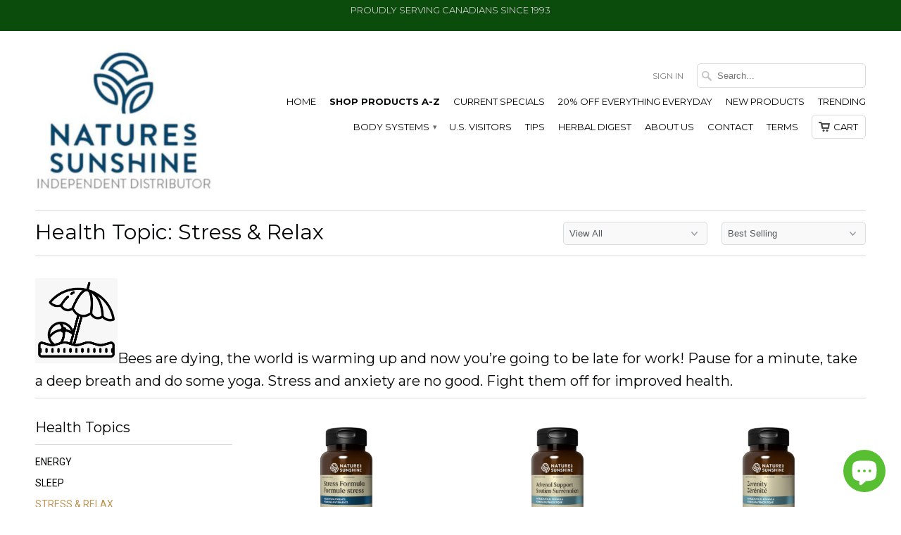

--- FILE ---
content_type: text/html; charset=utf-8
request_url: https://my-sunshine.ca/collections/stress-relax
body_size: 35104
content:
<!DOCTYPE html>
<!--[if lt IE 7 ]><html class="ie ie6" lang="en"> <![endif]-->
<!--[if IE 7 ]><html class="ie ie7" lang="en"> <![endif]-->
<!--[if IE 8 ]><html class="ie ie8" lang="en"> <![endif]-->
<!--[if IE 9 ]><html class="ie ie9" lang="en"> <![endif]-->
<!--[if (gte IE 10)|!(IE)]><!--><html lang="en"> <!--<![endif]-->


  <head>
    <meta charset="utf-8">
    <meta http-equiv="cleartype" content="on">
    <meta name="robots" content="index,follow">
    <meta name="google-site-verification" content="mOYeDhcp_dKYxVTIemHzVeVwJj-At1q2M3dL24lPe3E" />
    <meta name="google-site-verification" content="mOYeDhcp_dKYxVTIemHzVeVwJj-At1q2M3dL24lPe3E" />
    <meta name="google-site-verification" content="2NDs-QWoIS57d3ynHYJHUohapAvZlsM87VKa8sE8TwE" />
    <meta name="google-site-verification" content="sYhwCM0qEJsezJN2fgDpL-L9vLcivOyfSB3sP809YbE" /> 
    <meta name="msvalidate.01" content="35CA41CD0D30F272EA6517C8697B3CB6" />
   

    <div id="fb-root"></div>
<script>(function(d, s, id) {
  var js, fjs = d.getElementsByTagName(s)[0];
  if (d.getElementById(id)) return;
  js = d.createElement(s); js.id = id;
  js.src = "//connect.facebook.net/en_US/sdk.js#xfbml=1&version=v2.7&appId=217318621626842";
  fjs.parentNode.insertBefore(js, fjs);
}(document, 'script', 'facebook-jssdk'));</script>
    
           
    <title>Health Topic: Stress &amp; Relax - My Sunshine Canada</title>
            
    
      <meta name="description" content="Bees are dying, the world is warming up and now you’re going to be late for work! Pause for a minute, take a deep breath and do some yoga. Stress and anxiety are no good. Fight them off for improved health." />
    
    
    <!-- Custom Fonts -->
    
      <link href="//fonts.googleapis.com/css?family=.|Montserrat:light,normal,bold|Montserrat:light,normal,bold|Montserrat:light,normal,bold|Montserrat:light,normal,bold|Roboto:light,normal,bold" rel="stylesheet" type="text/css" />
    

    

<meta name="author" content="My Sunshine Canada">
<meta property="og:url" content="https://my-sunshine.ca/collections/stress-relax">
<meta property="og:site_name" content="My Sunshine Canada">


  <meta property="og:type" content="product.group">
  <meta property="og:title" content="Health Topic: Stress &amp; Relax">
  
    
    <meta property="og:image" content="http://my-sunshine.ca/cdn/shop/products/Lcn1645_Stress-Formula-bottle-1024x1024_grande.png?v=1662740001">
    <meta property="og:image:secure_url" content="https://my-sunshine.ca/cdn/shop/products/Lcn1645_Stress-Formula-bottle-1024x1024_grande.png?v=1662740001">
  


  <meta property="og:description" content="Bees are dying, the world is warming up and now you’re going to be late for work! Pause for a minute, take a deep breath and do some yoga. Stress and anxiety are no good. Fight them off for improved health.">




<meta name="twitter:card" content="summary">
 

    
    

    <!-- Mobile Specific Metas -->
    <meta name="HandheldFriendly" content="True">
    <meta name="MobileOptimized" content="320">
    <meta name="viewport" content="width=device-width, initial-scale=1, maximum-scale=1"> 

    <!-- Stylesheets for Mobilia 4.3 -->
    <link href="//my-sunshine.ca/cdn/shop/t/37/assets/styles.scss.css?v=113380494292658419861768441523" rel="stylesheet" type="text/css" media="all" />
    <!--[if lte IE 8]>
      <link href="//my-sunshine.ca/cdn/shop/t/37/assets/ie.css?v=48922534004005451001455333658" rel="stylesheet" type="text/css" media="all" />
    <![endif]-->
      
    <!-- Icons -->
    <link rel="shortcut icon" type="image/x-icon" href="//my-sunshine.ca/cdn/shop/t/37/assets/favicon.png?v=157412809589809555881668370052">
    <link rel="canonical" href="https://my-sunshine.ca/collections/stress-relax" />
    
    
      
    <script src="//my-sunshine.ca/cdn/shop/t/37/assets/app.js?v=54016048414069732201763852670" type="text/javascript"></script>
    <script src="//my-sunshine.ca/cdn/shop/t/37/assets/cloudzoom.js?v=143460180462419703841455333658" type="text/javascript"></script>
    <script>window.performance && window.performance.mark && window.performance.mark('shopify.content_for_header.start');</script><meta name="google-site-verification" content="sYhwCM0qEJsezJN2fgDpL-L9vLcivOyfSB3sP809YbE">
<meta id="shopify-digital-wallet" name="shopify-digital-wallet" content="/3223389/digital_wallets/dialog">
<meta name="shopify-checkout-api-token" content="1b87efd05dff0246ade2e9e01b26d1ef">
<link rel="alternate" type="application/atom+xml" title="Feed" href="/collections/stress-relax.atom" />
<link rel="alternate" type="application/json+oembed" href="https://my-sunshine.ca/collections/stress-relax.oembed">
<script async="async" src="/checkouts/internal/preloads.js?locale=en-CA"></script>
<script id="shopify-features" type="application/json">{"accessToken":"1b87efd05dff0246ade2e9e01b26d1ef","betas":["rich-media-storefront-analytics"],"domain":"my-sunshine.ca","predictiveSearch":true,"shopId":3223389,"locale":"en"}</script>
<script>var Shopify = Shopify || {};
Shopify.shop = "my-natures-sunshine.myshopify.com";
Shopify.locale = "en";
Shopify.currency = {"active":"CAD","rate":"1.0"};
Shopify.country = "CA";
Shopify.theme = {"name":"Mobilia","id":79583620,"schema_name":null,"schema_version":null,"theme_store_id":464,"role":"main"};
Shopify.theme.handle = "null";
Shopify.theme.style = {"id":null,"handle":null};
Shopify.cdnHost = "my-sunshine.ca/cdn";
Shopify.routes = Shopify.routes || {};
Shopify.routes.root = "/";</script>
<script type="module">!function(o){(o.Shopify=o.Shopify||{}).modules=!0}(window);</script>
<script>!function(o){function n(){var o=[];function n(){o.push(Array.prototype.slice.apply(arguments))}return n.q=o,n}var t=o.Shopify=o.Shopify||{};t.loadFeatures=n(),t.autoloadFeatures=n()}(window);</script>
<script id="shop-js-analytics" type="application/json">{"pageType":"collection"}</script>
<script defer="defer" async type="module" src="//my-sunshine.ca/cdn/shopifycloud/shop-js/modules/v2/client.init-shop-cart-sync_BT-GjEfc.en.esm.js"></script>
<script defer="defer" async type="module" src="//my-sunshine.ca/cdn/shopifycloud/shop-js/modules/v2/chunk.common_D58fp_Oc.esm.js"></script>
<script defer="defer" async type="module" src="//my-sunshine.ca/cdn/shopifycloud/shop-js/modules/v2/chunk.modal_xMitdFEc.esm.js"></script>
<script type="module">
  await import("//my-sunshine.ca/cdn/shopifycloud/shop-js/modules/v2/client.init-shop-cart-sync_BT-GjEfc.en.esm.js");
await import("//my-sunshine.ca/cdn/shopifycloud/shop-js/modules/v2/chunk.common_D58fp_Oc.esm.js");
await import("//my-sunshine.ca/cdn/shopifycloud/shop-js/modules/v2/chunk.modal_xMitdFEc.esm.js");

  window.Shopify.SignInWithShop?.initShopCartSync?.({"fedCMEnabled":true,"windoidEnabled":true});

</script>
<script>(function() {
  var isLoaded = false;
  function asyncLoad() {
    if (isLoaded) return;
    isLoaded = true;
    var urls = ["\/\/cdn.shopify.com\/proxy\/331bd90fe5c874bab607fab1039e4a2c54a1faf2cb8500a84fb5d55582f74ef1\/bingshoppingtool-t2app-prod.trafficmanager.net\/uet\/tracking_script?shop=my-natures-sunshine.myshopify.com\u0026sp-cache-control=cHVibGljLCBtYXgtYWdlPTkwMA"];
    for (var i = 0; i < urls.length; i++) {
      var s = document.createElement('script');
      s.type = 'text/javascript';
      s.async = true;
      s.src = urls[i];
      var x = document.getElementsByTagName('script')[0];
      x.parentNode.insertBefore(s, x);
    }
  };
  if(window.attachEvent) {
    window.attachEvent('onload', asyncLoad);
  } else {
    window.addEventListener('load', asyncLoad, false);
  }
})();</script>
<script id="__st">var __st={"a":3223389,"offset":-18000,"reqid":"6e43cddd-3189-49a8-8b12-29da8500df48-1769346036","pageurl":"my-sunshine.ca\/collections\/stress-relax","u":"1f49e681bbfd","p":"collection","rtyp":"collection","rid":159851708476};</script>
<script>window.ShopifyPaypalV4VisibilityTracking = true;</script>
<script id="captcha-bootstrap">!function(){'use strict';const t='contact',e='account',n='new_comment',o=[[t,t],['blogs',n],['comments',n],[t,'customer']],c=[[e,'customer_login'],[e,'guest_login'],[e,'recover_customer_password'],[e,'create_customer']],r=t=>t.map((([t,e])=>`form[action*='/${t}']:not([data-nocaptcha='true']) input[name='form_type'][value='${e}']`)).join(','),a=t=>()=>t?[...document.querySelectorAll(t)].map((t=>t.form)):[];function s(){const t=[...o],e=r(t);return a(e)}const i='password',u='form_key',d=['recaptcha-v3-token','g-recaptcha-response','h-captcha-response',i],f=()=>{try{return window.sessionStorage}catch{return}},m='__shopify_v',_=t=>t.elements[u];function p(t,e,n=!1){try{const o=window.sessionStorage,c=JSON.parse(o.getItem(e)),{data:r}=function(t){const{data:e,action:n}=t;return t[m]||n?{data:e,action:n}:{data:t,action:n}}(c);for(const[e,n]of Object.entries(r))t.elements[e]&&(t.elements[e].value=n);n&&o.removeItem(e)}catch(o){console.error('form repopulation failed',{error:o})}}const l='form_type',E='cptcha';function T(t){t.dataset[E]=!0}const w=window,h=w.document,L='Shopify',v='ce_forms',y='captcha';let A=!1;((t,e)=>{const n=(g='f06e6c50-85a8-45c8-87d0-21a2b65856fe',I='https://cdn.shopify.com/shopifycloud/storefront-forms-hcaptcha/ce_storefront_forms_captcha_hcaptcha.v1.5.2.iife.js',D={infoText:'Protected by hCaptcha',privacyText:'Privacy',termsText:'Terms'},(t,e,n)=>{const o=w[L][v],c=o.bindForm;if(c)return c(t,g,e,D).then(n);var r;o.q.push([[t,g,e,D],n]),r=I,A||(h.body.append(Object.assign(h.createElement('script'),{id:'captcha-provider',async:!0,src:r})),A=!0)});var g,I,D;w[L]=w[L]||{},w[L][v]=w[L][v]||{},w[L][v].q=[],w[L][y]=w[L][y]||{},w[L][y].protect=function(t,e){n(t,void 0,e),T(t)},Object.freeze(w[L][y]),function(t,e,n,w,h,L){const[v,y,A,g]=function(t,e,n){const i=e?o:[],u=t?c:[],d=[...i,...u],f=r(d),m=r(i),_=r(d.filter((([t,e])=>n.includes(e))));return[a(f),a(m),a(_),s()]}(w,h,L),I=t=>{const e=t.target;return e instanceof HTMLFormElement?e:e&&e.form},D=t=>v().includes(t);t.addEventListener('submit',(t=>{const e=I(t);if(!e)return;const n=D(e)&&!e.dataset.hcaptchaBound&&!e.dataset.recaptchaBound,o=_(e),c=g().includes(e)&&(!o||!o.value);(n||c)&&t.preventDefault(),c&&!n&&(function(t){try{if(!f())return;!function(t){const e=f();if(!e)return;const n=_(t);if(!n)return;const o=n.value;o&&e.removeItem(o)}(t);const e=Array.from(Array(32),(()=>Math.random().toString(36)[2])).join('');!function(t,e){_(t)||t.append(Object.assign(document.createElement('input'),{type:'hidden',name:u})),t.elements[u].value=e}(t,e),function(t,e){const n=f();if(!n)return;const o=[...t.querySelectorAll(`input[type='${i}']`)].map((({name:t})=>t)),c=[...d,...o],r={};for(const[a,s]of new FormData(t).entries())c.includes(a)||(r[a]=s);n.setItem(e,JSON.stringify({[m]:1,action:t.action,data:r}))}(t,e)}catch(e){console.error('failed to persist form',e)}}(e),e.submit())}));const S=(t,e)=>{t&&!t.dataset[E]&&(n(t,e.some((e=>e===t))),T(t))};for(const o of['focusin','change'])t.addEventListener(o,(t=>{const e=I(t);D(e)&&S(e,y())}));const B=e.get('form_key'),M=e.get(l),P=B&&M;t.addEventListener('DOMContentLoaded',(()=>{const t=y();if(P)for(const e of t)e.elements[l].value===M&&p(e,B);[...new Set([...A(),...v().filter((t=>'true'===t.dataset.shopifyCaptcha))])].forEach((e=>S(e,t)))}))}(h,new URLSearchParams(w.location.search),n,t,e,['guest_login'])})(!0,!0)}();</script>
<script integrity="sha256-4kQ18oKyAcykRKYeNunJcIwy7WH5gtpwJnB7kiuLZ1E=" data-source-attribution="shopify.loadfeatures" defer="defer" src="//my-sunshine.ca/cdn/shopifycloud/storefront/assets/storefront/load_feature-a0a9edcb.js" crossorigin="anonymous"></script>
<script data-source-attribution="shopify.dynamic_checkout.dynamic.init">var Shopify=Shopify||{};Shopify.PaymentButton=Shopify.PaymentButton||{isStorefrontPortableWallets:!0,init:function(){window.Shopify.PaymentButton.init=function(){};var t=document.createElement("script");t.src="https://my-sunshine.ca/cdn/shopifycloud/portable-wallets/latest/portable-wallets.en.js",t.type="module",document.head.appendChild(t)}};
</script>
<script data-source-attribution="shopify.dynamic_checkout.buyer_consent">
  function portableWalletsHideBuyerConsent(e){var t=document.getElementById("shopify-buyer-consent"),n=document.getElementById("shopify-subscription-policy-button");t&&n&&(t.classList.add("hidden"),t.setAttribute("aria-hidden","true"),n.removeEventListener("click",e))}function portableWalletsShowBuyerConsent(e){var t=document.getElementById("shopify-buyer-consent"),n=document.getElementById("shopify-subscription-policy-button");t&&n&&(t.classList.remove("hidden"),t.removeAttribute("aria-hidden"),n.addEventListener("click",e))}window.Shopify?.PaymentButton&&(window.Shopify.PaymentButton.hideBuyerConsent=portableWalletsHideBuyerConsent,window.Shopify.PaymentButton.showBuyerConsent=portableWalletsShowBuyerConsent);
</script>
<script data-source-attribution="shopify.dynamic_checkout.cart.bootstrap">document.addEventListener("DOMContentLoaded",(function(){function t(){return document.querySelector("shopify-accelerated-checkout-cart, shopify-accelerated-checkout")}if(t())Shopify.PaymentButton.init();else{new MutationObserver((function(e,n){t()&&(Shopify.PaymentButton.init(),n.disconnect())})).observe(document.body,{childList:!0,subtree:!0})}}));
</script>
<link id="shopify-accelerated-checkout-styles" rel="stylesheet" media="screen" href="https://my-sunshine.ca/cdn/shopifycloud/portable-wallets/latest/accelerated-checkout-backwards-compat.css" crossorigin="anonymous">
<style id="shopify-accelerated-checkout-cart">
        #shopify-buyer-consent {
  margin-top: 1em;
  display: inline-block;
  width: 100%;
}

#shopify-buyer-consent.hidden {
  display: none;
}

#shopify-subscription-policy-button {
  background: none;
  border: none;
  padding: 0;
  text-decoration: underline;
  font-size: inherit;
  cursor: pointer;
}

#shopify-subscription-policy-button::before {
  box-shadow: none;
}

      </style>

<script>window.performance && window.performance.mark && window.performance.mark('shopify.content_for_header.end');</script>
    <script src="https://cdn.shopify.com/extensions/e8878072-2f6b-4e89-8082-94b04320908d/inbox-1254/assets/inbox-chat-loader.js" type="text/javascript" defer="defer"></script>
<link href="https://monorail-edge.shopifysvc.com" rel="dns-prefetch">
<script>(function(){if ("sendBeacon" in navigator && "performance" in window) {try {var session_token_from_headers = performance.getEntriesByType('navigation')[0].serverTiming.find(x => x.name == '_s').description;} catch {var session_token_from_headers = undefined;}var session_cookie_matches = document.cookie.match(/_shopify_s=([^;]*)/);var session_token_from_cookie = session_cookie_matches && session_cookie_matches.length === 2 ? session_cookie_matches[1] : "";var session_token = session_token_from_headers || session_token_from_cookie || "";function handle_abandonment_event(e) {var entries = performance.getEntries().filter(function(entry) {return /monorail-edge.shopifysvc.com/.test(entry.name);});if (!window.abandonment_tracked && entries.length === 0) {window.abandonment_tracked = true;var currentMs = Date.now();var navigation_start = performance.timing.navigationStart;var payload = {shop_id: 3223389,url: window.location.href,navigation_start,duration: currentMs - navigation_start,session_token,page_type: "collection"};window.navigator.sendBeacon("https://monorail-edge.shopifysvc.com/v1/produce", JSON.stringify({schema_id: "online_store_buyer_site_abandonment/1.1",payload: payload,metadata: {event_created_at_ms: currentMs,event_sent_at_ms: currentMs}}));}}window.addEventListener('pagehide', handle_abandonment_event);}}());</script>
<script id="web-pixels-manager-setup">(function e(e,d,r,n,o){if(void 0===o&&(o={}),!Boolean(null===(a=null===(i=window.Shopify)||void 0===i?void 0:i.analytics)||void 0===a?void 0:a.replayQueue)){var i,a;window.Shopify=window.Shopify||{};var t=window.Shopify;t.analytics=t.analytics||{};var s=t.analytics;s.replayQueue=[],s.publish=function(e,d,r){return s.replayQueue.push([e,d,r]),!0};try{self.performance.mark("wpm:start")}catch(e){}var l=function(){var e={modern:/Edge?\/(1{2}[4-9]|1[2-9]\d|[2-9]\d{2}|\d{4,})\.\d+(\.\d+|)|Firefox\/(1{2}[4-9]|1[2-9]\d|[2-9]\d{2}|\d{4,})\.\d+(\.\d+|)|Chrom(ium|e)\/(9{2}|\d{3,})\.\d+(\.\d+|)|(Maci|X1{2}).+ Version\/(15\.\d+|(1[6-9]|[2-9]\d|\d{3,})\.\d+)([,.]\d+|)( \(\w+\)|)( Mobile\/\w+|) Safari\/|Chrome.+OPR\/(9{2}|\d{3,})\.\d+\.\d+|(CPU[ +]OS|iPhone[ +]OS|CPU[ +]iPhone|CPU IPhone OS|CPU iPad OS)[ +]+(15[._]\d+|(1[6-9]|[2-9]\d|\d{3,})[._]\d+)([._]\d+|)|Android:?[ /-](13[3-9]|1[4-9]\d|[2-9]\d{2}|\d{4,})(\.\d+|)(\.\d+|)|Android.+Firefox\/(13[5-9]|1[4-9]\d|[2-9]\d{2}|\d{4,})\.\d+(\.\d+|)|Android.+Chrom(ium|e)\/(13[3-9]|1[4-9]\d|[2-9]\d{2}|\d{4,})\.\d+(\.\d+|)|SamsungBrowser\/([2-9]\d|\d{3,})\.\d+/,legacy:/Edge?\/(1[6-9]|[2-9]\d|\d{3,})\.\d+(\.\d+|)|Firefox\/(5[4-9]|[6-9]\d|\d{3,})\.\d+(\.\d+|)|Chrom(ium|e)\/(5[1-9]|[6-9]\d|\d{3,})\.\d+(\.\d+|)([\d.]+$|.*Safari\/(?![\d.]+ Edge\/[\d.]+$))|(Maci|X1{2}).+ Version\/(10\.\d+|(1[1-9]|[2-9]\d|\d{3,})\.\d+)([,.]\d+|)( \(\w+\)|)( Mobile\/\w+|) Safari\/|Chrome.+OPR\/(3[89]|[4-9]\d|\d{3,})\.\d+\.\d+|(CPU[ +]OS|iPhone[ +]OS|CPU[ +]iPhone|CPU IPhone OS|CPU iPad OS)[ +]+(10[._]\d+|(1[1-9]|[2-9]\d|\d{3,})[._]\d+)([._]\d+|)|Android:?[ /-](13[3-9]|1[4-9]\d|[2-9]\d{2}|\d{4,})(\.\d+|)(\.\d+|)|Mobile Safari.+OPR\/([89]\d|\d{3,})\.\d+\.\d+|Android.+Firefox\/(13[5-9]|1[4-9]\d|[2-9]\d{2}|\d{4,})\.\d+(\.\d+|)|Android.+Chrom(ium|e)\/(13[3-9]|1[4-9]\d|[2-9]\d{2}|\d{4,})\.\d+(\.\d+|)|Android.+(UC? ?Browser|UCWEB|U3)[ /]?(15\.([5-9]|\d{2,})|(1[6-9]|[2-9]\d|\d{3,})\.\d+)\.\d+|SamsungBrowser\/(5\.\d+|([6-9]|\d{2,})\.\d+)|Android.+MQ{2}Browser\/(14(\.(9|\d{2,})|)|(1[5-9]|[2-9]\d|\d{3,})(\.\d+|))(\.\d+|)|K[Aa][Ii]OS\/(3\.\d+|([4-9]|\d{2,})\.\d+)(\.\d+|)/},d=e.modern,r=e.legacy,n=navigator.userAgent;return n.match(d)?"modern":n.match(r)?"legacy":"unknown"}(),u="modern"===l?"modern":"legacy",c=(null!=n?n:{modern:"",legacy:""})[u],f=function(e){return[e.baseUrl,"/wpm","/b",e.hashVersion,"modern"===e.buildTarget?"m":"l",".js"].join("")}({baseUrl:d,hashVersion:r,buildTarget:u}),m=function(e){var d=e.version,r=e.bundleTarget,n=e.surface,o=e.pageUrl,i=e.monorailEndpoint;return{emit:function(e){var a=e.status,t=e.errorMsg,s=(new Date).getTime(),l=JSON.stringify({metadata:{event_sent_at_ms:s},events:[{schema_id:"web_pixels_manager_load/3.1",payload:{version:d,bundle_target:r,page_url:o,status:a,surface:n,error_msg:t},metadata:{event_created_at_ms:s}}]});if(!i)return console&&console.warn&&console.warn("[Web Pixels Manager] No Monorail endpoint provided, skipping logging."),!1;try{return self.navigator.sendBeacon.bind(self.navigator)(i,l)}catch(e){}var u=new XMLHttpRequest;try{return u.open("POST",i,!0),u.setRequestHeader("Content-Type","text/plain"),u.send(l),!0}catch(e){return console&&console.warn&&console.warn("[Web Pixels Manager] Got an unhandled error while logging to Monorail."),!1}}}}({version:r,bundleTarget:l,surface:e.surface,pageUrl:self.location.href,monorailEndpoint:e.monorailEndpoint});try{o.browserTarget=l,function(e){var d=e.src,r=e.async,n=void 0===r||r,o=e.onload,i=e.onerror,a=e.sri,t=e.scriptDataAttributes,s=void 0===t?{}:t,l=document.createElement("script"),u=document.querySelector("head"),c=document.querySelector("body");if(l.async=n,l.src=d,a&&(l.integrity=a,l.crossOrigin="anonymous"),s)for(var f in s)if(Object.prototype.hasOwnProperty.call(s,f))try{l.dataset[f]=s[f]}catch(e){}if(o&&l.addEventListener("load",o),i&&l.addEventListener("error",i),u)u.appendChild(l);else{if(!c)throw new Error("Did not find a head or body element to append the script");c.appendChild(l)}}({src:f,async:!0,onload:function(){if(!function(){var e,d;return Boolean(null===(d=null===(e=window.Shopify)||void 0===e?void 0:e.analytics)||void 0===d?void 0:d.initialized)}()){var d=window.webPixelsManager.init(e)||void 0;if(d){var r=window.Shopify.analytics;r.replayQueue.forEach((function(e){var r=e[0],n=e[1],o=e[2];d.publishCustomEvent(r,n,o)})),r.replayQueue=[],r.publish=d.publishCustomEvent,r.visitor=d.visitor,r.initialized=!0}}},onerror:function(){return m.emit({status:"failed",errorMsg:"".concat(f," has failed to load")})},sri:function(e){var d=/^sha384-[A-Za-z0-9+/=]+$/;return"string"==typeof e&&d.test(e)}(c)?c:"",scriptDataAttributes:o}),m.emit({status:"loading"})}catch(e){m.emit({status:"failed",errorMsg:(null==e?void 0:e.message)||"Unknown error"})}}})({shopId: 3223389,storefrontBaseUrl: "https://my-sunshine.ca",extensionsBaseUrl: "https://extensions.shopifycdn.com/cdn/shopifycloud/web-pixels-manager",monorailEndpoint: "https://monorail-edge.shopifysvc.com/unstable/produce_batch",surface: "storefront-renderer",enabledBetaFlags: ["2dca8a86"],webPixelsConfigList: [{"id":"2023588120","configuration":"{\"ti\":\"26347401\",\"endpoint\":\"https:\/\/bat.bing.com\/action\/0\"}","eventPayloadVersion":"v1","runtimeContext":"STRICT","scriptVersion":"5ee93563fe31b11d2d65e2f09a5229dc","type":"APP","apiClientId":2997493,"privacyPurposes":["ANALYTICS","MARKETING","SALE_OF_DATA"],"dataSharingAdjustments":{"protectedCustomerApprovalScopes":["read_customer_personal_data"]}},{"id":"754975000","configuration":"{\"config\":\"{\\\"pixel_id\\\":\\\"AW-834695386\\\",\\\"target_country\\\":\\\"CA\\\",\\\"gtag_events\\\":[{\\\"type\\\":\\\"search\\\",\\\"action_label\\\":\\\"AW-834695386\\\/FslVCJCJrJABENrhgY4D\\\"},{\\\"type\\\":\\\"begin_checkout\\\",\\\"action_label\\\":\\\"AW-834695386\\\/0J5JCI2JrJABENrhgY4D\\\"},{\\\"type\\\":\\\"view_item\\\",\\\"action_label\\\":[\\\"AW-834695386\\\/kI0fCIeJrJABENrhgY4D\\\",\\\"MC-C2WEQ8B858\\\"]},{\\\"type\\\":\\\"purchase\\\",\\\"action_label\\\":[\\\"AW-834695386\\\/wJ-RCISJrJABENrhgY4D\\\",\\\"MC-C2WEQ8B858\\\"]},{\\\"type\\\":\\\"page_view\\\",\\\"action_label\\\":[\\\"AW-834695386\\\/ggZXCOOIrJABENrhgY4D\\\",\\\"MC-C2WEQ8B858\\\"]},{\\\"type\\\":\\\"add_payment_info\\\",\\\"action_label\\\":\\\"AW-834695386\\\/fDhpCJOJrJABENrhgY4D\\\"},{\\\"type\\\":\\\"add_to_cart\\\",\\\"action_label\\\":\\\"AW-834695386\\\/4Af8CIqJrJABENrhgY4D\\\"}],\\\"enable_monitoring_mode\\\":false}\"}","eventPayloadVersion":"v1","runtimeContext":"OPEN","scriptVersion":"b2a88bafab3e21179ed38636efcd8a93","type":"APP","apiClientId":1780363,"privacyPurposes":[],"dataSharingAdjustments":{"protectedCustomerApprovalScopes":["read_customer_address","read_customer_email","read_customer_name","read_customer_personal_data","read_customer_phone"]}},{"id":"137888024","eventPayloadVersion":"v1","runtimeContext":"LAX","scriptVersion":"1","type":"CUSTOM","privacyPurposes":["MARKETING"],"name":"Meta pixel (migrated)"},{"id":"149750040","eventPayloadVersion":"v1","runtimeContext":"LAX","scriptVersion":"1","type":"CUSTOM","privacyPurposes":["ANALYTICS"],"name":"Google Analytics tag (migrated)"},{"id":"shopify-app-pixel","configuration":"{}","eventPayloadVersion":"v1","runtimeContext":"STRICT","scriptVersion":"0450","apiClientId":"shopify-pixel","type":"APP","privacyPurposes":["ANALYTICS","MARKETING"]},{"id":"shopify-custom-pixel","eventPayloadVersion":"v1","runtimeContext":"LAX","scriptVersion":"0450","apiClientId":"shopify-pixel","type":"CUSTOM","privacyPurposes":["ANALYTICS","MARKETING"]}],isMerchantRequest: false,initData: {"shop":{"name":"My Sunshine Canada","paymentSettings":{"currencyCode":"CAD"},"myshopifyDomain":"my-natures-sunshine.myshopify.com","countryCode":"CA","storefrontUrl":"https:\/\/my-sunshine.ca"},"customer":null,"cart":null,"checkout":null,"productVariants":[],"purchasingCompany":null},},"https://my-sunshine.ca/cdn","fcfee988w5aeb613cpc8e4bc33m6693e112",{"modern":"","legacy":""},{"shopId":"3223389","storefrontBaseUrl":"https:\/\/my-sunshine.ca","extensionBaseUrl":"https:\/\/extensions.shopifycdn.com\/cdn\/shopifycloud\/web-pixels-manager","surface":"storefront-renderer","enabledBetaFlags":"[\"2dca8a86\"]","isMerchantRequest":"false","hashVersion":"fcfee988w5aeb613cpc8e4bc33m6693e112","publish":"custom","events":"[[\"page_viewed\",{}],[\"collection_viewed\",{\"collection\":{\"id\":\"159851708476\",\"title\":\"Health Topic: Stress \u0026 Relax\",\"productVariants\":[{\"price\":{\"amount\":39.95,\"currencyCode\":\"CAD\"},\"product\":{\"title\":\"Stress Formula (100 tablets)\",\"vendor\":\"Nature's Sunshine\",\"id\":\"215252897\",\"untranslatedTitle\":\"Stress Formula (100 tablets)\",\"url\":\"\/products\/stress-formula-100-tablets\",\"type\":\"Vitamin Supplement\"},\"id\":\"51505948033304\",\"image\":{\"src\":\"\/\/my-sunshine.ca\/cdn\/shop\/products\/Lcn1645_Stress-Formula-bottle-1024x1024.png?v=1662740001\"},\"sku\":null,\"title\":\"buy 1 save $10 until jan. 31st\",\"untranslatedTitle\":\"buy 1 save $10 until jan. 31st\"},{\"price\":{\"amount\":39.95,\"currencyCode\":\"CAD\"},\"product\":{\"title\":\"Adrenal Support (60 cap)\",\"vendor\":\"Nature's Sunshine Canada\",\"id\":\"197410761\",\"untranslatedTitle\":\"Adrenal Support (60 cap)\",\"url\":\"\/products\/adrenal-support-60-caps\",\"type\":\"Dietary Supplement\"},\"id\":\"449950365\",\"image\":{\"src\":\"\/\/my-sunshine.ca\/cdn\/shop\/products\/Lcn1517_Adernal-Support-bottle-1-1024x1024.png?v=1662475428\"},\"sku\":\"1517\",\"title\":\"buy 1 Save $4\",\"untranslatedTitle\":\"buy 1 Save $4\"},{\"price\":{\"amount\":42.95,\"currencyCode\":\"CAD\"},\"product\":{\"title\":\"Zerenity (30 caps)\",\"vendor\":\"Nature's Sunshine\",\"id\":\"360938421\",\"untranslatedTitle\":\"Zerenity (30 caps)\",\"url\":\"\/products\/zerenity-30-caps\",\"type\":\"Dietary Supplement\"},\"id\":\"51505949966616\",\"image\":{\"src\":\"\/\/my-sunshine.ca\/cdn\/shop\/products\/Lcn1167_Zerenity-bottle-2-1024x1024.png?v=1662475483\"},\"sku\":null,\"title\":\"buy 1 save $15 until jan. 31st\",\"untranslatedTitle\":\"buy 1 save $15 until jan. 31st\"},{\"price\":{\"amount\":52.0,\"currencyCode\":\"CAD\"},\"product\":{\"title\":\"Chinese Mineral-Chi (946 mL liquid)\",\"vendor\":\"Nature's Sunshine\",\"id\":\"200040173\",\"untranslatedTitle\":\"Chinese Mineral-Chi (946 mL liquid)\",\"url\":\"\/products\/chinese-mineral-chi-946-ml-liquid\",\"type\":\"Dietary Supplement\"},\"id\":\"455676785\",\"image\":{\"src\":\"\/\/my-sunshine.ca\/cdn\/shop\/products\/1818_804c8768-738c-4c15-9896-341b07848ae7.jpeg?v=1422375812\"},\"sku\":\"1818\",\"title\":\"Save $8\",\"untranslatedTitle\":\"Save $8\"},{\"price\":{\"amount\":29.95,\"currencyCode\":\"CAD\"},\"product\":{\"title\":\"STR-J (100 capsules)\",\"vendor\":\"Nature's Sunshine\",\"id\":\"215254089\",\"untranslatedTitle\":\"STR-J (100 capsules)\",\"url\":\"\/products\/str-j-100-capsules\",\"type\":\"Herbal Combination\"},\"id\":\"485584305\",\"image\":{\"src\":\"\/\/my-sunshine.ca\/cdn\/shop\/products\/Lcn1087_STR-J-bottle-1-1024x1024.png?v=1664377237\"},\"sku\":\"1087\",\"title\":\"buy 1 save $3\",\"untranslatedTitle\":\"buy 1 save $3\"},{\"price\":{\"amount\":46.95,\"currencyCode\":\"CAD\"},\"product\":{\"title\":\"HTP Power (60 capsules)\",\"vendor\":\"Nature's Sunshine\",\"id\":\"209523777\",\"untranslatedTitle\":\"HTP Power (60 capsules)\",\"url\":\"\/products\/htp-power-60-capsules\",\"type\":\"Dietary Supplement\"},\"id\":\"476213145\",\"image\":{\"src\":\"\/\/my-sunshine.ca\/cdn\/shop\/products\/Lcn3029_HTP-Power-bottle-1-1024x1024.png?v=1662741350\"},\"sku\":\"3029\",\"title\":\"buy 1 save $4\",\"untranslatedTitle\":\"buy 1 save $4\"},{\"price\":{\"amount\":33.5,\"currencyCode\":\"CAD\"},\"product\":{\"title\":\"Eight (100 capsules)\",\"vendor\":\"Nature's Sunshine\",\"id\":\"208624453\",\"untranslatedTitle\":\"Eight (100 capsules)\",\"url\":\"\/products\/eight-100-capsules\",\"type\":\"Herbal Combination\"},\"id\":\"474417625\",\"image\":{\"src\":\"\/\/my-sunshine.ca\/cdn\/shop\/products\/Lcn849_Eight-bottle-1024x1024.png?v=1662475344\"},\"sku\":\"849\",\"title\":\"buy 1 Save $3\",\"untranslatedTitle\":\"buy 1 Save $3\"},{\"price\":{\"amount\":31.5,\"currencyCode\":\"CAD\"},\"product\":{\"title\":\"The Chill Pill (formerly RE-X) (100 caps)\",\"vendor\":\"Nature's Sunshine\",\"id\":\"213631065\",\"untranslatedTitle\":\"The Chill Pill (formerly RE-X) (100 caps)\",\"url\":\"\/products\/re-x-100-capsules\",\"type\":\"Herbal Combination\"},\"id\":\"482774285\",\"image\":{\"src\":\"\/\/my-sunshine.ca\/cdn\/shop\/files\/lcn1241_the_chill_pill-bottle-1920.png?v=1737764456\"},\"sku\":\"1241\",\"title\":\"buy 1 Save $3\",\"untranslatedTitle\":\"buy 1 Save $3\"},{\"price\":{\"amount\":75.5,\"currencyCode\":\"CAD\"},\"product\":{\"title\":\"STR-C (30 capsules)\",\"vendor\":\"Nature's Sunshine\",\"id\":\"215252253\",\"untranslatedTitle\":\"STR-C (30 capsules)\",\"url\":\"\/products\/str-c-100-capsules\",\"type\":\"Herbal Combination\"},\"id\":\"485576473\",\"image\":{\"src\":\"\/\/my-sunshine.ca\/cdn\/shop\/products\/Lcn1033_STR-C_TCM-bottle1-1024x1024.png?v=1662742707\"},\"sku\":\"1033\",\"title\":\"buy 1 save $4\",\"untranslatedTitle\":\"buy 1 save $4\"},{\"price\":{\"amount\":33.95,\"currencyCode\":\"CAD\"},\"product\":{\"title\":\"Ashwagandha (60 caps)\",\"vendor\":\"Nature's Sunshine\",\"id\":\"6730341089340\",\"untranslatedTitle\":\"Ashwagandha (60 caps)\",\"url\":\"\/products\/ashwagandha-60-caps\",\"type\":\"Dietary Supplement\"},\"id\":\"51505931419928\",\"image\":{\"src\":\"\/\/my-sunshine.ca\/cdn\/shop\/files\/Lcn200230_Ashwagandha_bottle-1024x1024.png?v=1759350612\"},\"sku\":null,\"title\":\"buy 1 save $11 until jan. 31st\",\"untranslatedTitle\":\"buy 1 save $11 until jan. 31st\"},{\"price\":{\"amount\":26.95,\"currencyCode\":\"CAD\"},\"product\":{\"title\":\"Herbal Calm (100 caps)\",\"vendor\":\"Nature's Sunshine Canada\",\"id\":\"9892018880792\",\"untranslatedTitle\":\"Herbal Calm (100 caps)\",\"url\":\"\/products\/herbal-calm-100-caps\",\"type\":\"Herbal Combination\"},\"id\":\"51505938039064\",\"image\":{\"src\":\"\/\/my-sunshine.ca\/cdn\/shop\/files\/lcn819_herbal_calm-bottle-1920.png?v=1759421263\"},\"sku\":null,\"title\":\"buy 1 save $9 until jan. 31st\",\"untranslatedTitle\":\"buy 1 save $9 until jan. 31st\"}]}}]]"});</script><script>
  window.ShopifyAnalytics = window.ShopifyAnalytics || {};
  window.ShopifyAnalytics.meta = window.ShopifyAnalytics.meta || {};
  window.ShopifyAnalytics.meta.currency = 'CAD';
  var meta = {"products":[{"id":215252897,"gid":"gid:\/\/shopify\/Product\/215252897","vendor":"Nature's Sunshine","type":"Vitamin Supplement","handle":"stress-formula-100-tablets","variants":[{"id":51505948033304,"price":3995,"name":"Stress Formula (100 tablets) - buy 1 save $10 until jan. 31st","public_title":"buy 1 save $10 until jan. 31st","sku":null},{"id":485578929,"price":4995,"name":"Stress Formula (100 tablets) - buy 1 save $5","public_title":"buy 1 save $5","sku":"1645"},{"id":44928965902616,"price":5495,"name":"Stress Formula (100 tablets) - Buy 1 reg. Price","public_title":"Buy 1 reg. Price","sku":""}],"remote":false},{"id":197410761,"gid":"gid:\/\/shopify\/Product\/197410761","vendor":"Nature's Sunshine Canada","type":"Dietary Supplement","handle":"adrenal-support-60-caps","variants":[{"id":449950365,"price":3995,"name":"Adrenal Support (60 cap) - buy 1 Save $4","public_title":"buy 1 Save $4","sku":"1517"},{"id":44895939002648,"price":4395,"name":"Adrenal Support (60 cap) - Buy 1 reg. Price","public_title":"Buy 1 reg. Price","sku":""}],"remote":false},{"id":360938421,"gid":"gid:\/\/shopify\/Product\/360938421","vendor":"Nature's Sunshine","type":"Dietary Supplement","handle":"zerenity-30-caps","variants":[{"id":51505949966616,"price":4295,"name":"Zerenity (30 caps) - buy 1 save $15 until jan. 31st","public_title":"buy 1 save $15 until jan. 31st","sku":null},{"id":9490427314236,"price":5395,"name":"Zerenity (30 caps) - buy 1 save $4","public_title":"buy 1 save $4","sku":"1167"},{"id":44929267269912,"price":5795,"name":"Zerenity (30 caps) - Buy 1 reg. Price","public_title":"Buy 1 reg. Price","sku":""}],"remote":false},{"id":200040173,"gid":"gid:\/\/shopify\/Product\/200040173","vendor":"Nature's Sunshine","type":"Dietary Supplement","handle":"chinese-mineral-chi-946-ml-liquid","variants":[{"id":455676785,"price":5200,"name":"Chinese Mineral-Chi (946 mL liquid) - Save $8","public_title":"Save $8","sku":"1818"}],"remote":false},{"id":215254089,"gid":"gid:\/\/shopify\/Product\/215254089","vendor":"Nature's Sunshine","type":"Herbal Combination","handle":"str-j-100-capsules","variants":[{"id":485584305,"price":2995,"name":"STR-J (100 capsules) - buy 1 save $3","public_title":"buy 1 save $3","sku":"1087"},{"id":44928961052952,"price":3295,"name":"STR-J (100 capsules) - Buy 1 reg. Price","public_title":"Buy 1 reg. Price","sku":""}],"remote":false},{"id":209523777,"gid":"gid:\/\/shopify\/Product\/209523777","vendor":"Nature's Sunshine","type":"Dietary Supplement","handle":"htp-power-60-capsules","variants":[{"id":476213145,"price":4695,"name":"HTP Power (60 capsules) - buy 1 save $4","public_title":"buy 1 save $4","sku":"3029"},{"id":44922585055512,"price":4595,"name":"HTP Power (60 capsules) - Buy 1 reg. Price","public_title":"Buy 1 reg. Price","sku":""}],"remote":false},{"id":208624453,"gid":"gid:\/\/shopify\/Product\/208624453","vendor":"Nature's Sunshine","type":"Herbal Combination","handle":"eight-100-capsules","variants":[{"id":474417625,"price":3350,"name":"Eight (100 capsules) - buy 1 Save $3","public_title":"buy 1 Save $3","sku":"849"},{"id":44918010872088,"price":3650,"name":"Eight (100 capsules) - Buy 1 reg. Price","public_title":"Buy 1 reg. Price","sku":""}],"remote":false},{"id":213631065,"gid":"gid:\/\/shopify\/Product\/213631065","vendor":"Nature's Sunshine","type":"Herbal Combination","handle":"re-x-100-capsules","variants":[{"id":482774285,"price":3150,"name":"The Chill Pill (formerly RE-X) (100 caps) - buy 1 Save $3","public_title":"buy 1 Save $3","sku":"1241"},{"id":44928848691480,"price":3450,"name":"The Chill Pill (formerly RE-X) (100 caps) - Buy 1 reg. Price","public_title":"Buy 1 reg. Price","sku":""}],"remote":false},{"id":215252253,"gid":"gid:\/\/shopify\/Product\/215252253","vendor":"Nature's Sunshine","type":"Herbal Combination","handle":"str-c-100-capsules","variants":[{"id":485576473,"price":7550,"name":"STR-C (30 capsules) - buy 1 save $4","public_title":"buy 1 save $4","sku":"1033"},{"id":44928955253016,"price":7950,"name":"STR-C (30 capsules) - Buy 1 reg. Price","public_title":"Buy 1 reg. Price","sku":""}],"remote":false},{"id":6730341089340,"gid":"gid:\/\/shopify\/Product\/6730341089340","vendor":"Nature's Sunshine","type":"Dietary Supplement","handle":"ashwagandha-60-caps","variants":[{"id":51505931419928,"price":3395,"name":"Ashwagandha (60 caps) - buy 1 save $11 until jan. 31st","public_title":"buy 1 save $11 until jan. 31st","sku":null},{"id":39667667664956,"price":4095,"name":"Ashwagandha (60 caps) - Buy 1 save $4.00","public_title":"Buy 1 save $4.00","sku":"200230"},{"id":44535194353944,"price":4495,"name":"Ashwagandha (60 caps) - buy 1 reg. price","public_title":"buy 1 reg. price","sku":""}],"remote":false},{"id":9892018880792,"gid":"gid:\/\/shopify\/Product\/9892018880792","vendor":"Nature's Sunshine Canada","type":"Herbal Combination","handle":"herbal-calm-100-caps","variants":[{"id":51505938039064,"price":2695,"name":"Herbal Calm (100 caps) - buy 1 save $9 until jan. 31st","public_title":"buy 1 save $9 until jan. 31st","sku":null},{"id":50716706439448,"price":3395,"name":"Herbal Calm (100 caps) - Buy 1 save $2","public_title":"Buy 1 save $2","sku":"817"},{"id":50716706996504,"price":3595,"name":"Herbal Calm (100 caps) - Buy 1 Reg. price","public_title":"Buy 1 Reg. price","sku":null}],"remote":false}],"page":{"pageType":"collection","resourceType":"collection","resourceId":159851708476,"requestId":"6e43cddd-3189-49a8-8b12-29da8500df48-1769346036"}};
  for (var attr in meta) {
    window.ShopifyAnalytics.meta[attr] = meta[attr];
  }
</script>
<script class="analytics">
  (function () {
    var customDocumentWrite = function(content) {
      var jquery = null;

      if (window.jQuery) {
        jquery = window.jQuery;
      } else if (window.Checkout && window.Checkout.$) {
        jquery = window.Checkout.$;
      }

      if (jquery) {
        jquery('body').append(content);
      }
    };

    var hasLoggedConversion = function(token) {
      if (token) {
        return document.cookie.indexOf('loggedConversion=' + token) !== -1;
      }
      return false;
    }

    var setCookieIfConversion = function(token) {
      if (token) {
        var twoMonthsFromNow = new Date(Date.now());
        twoMonthsFromNow.setMonth(twoMonthsFromNow.getMonth() + 2);

        document.cookie = 'loggedConversion=' + token + '; expires=' + twoMonthsFromNow;
      }
    }

    var trekkie = window.ShopifyAnalytics.lib = window.trekkie = window.trekkie || [];
    if (trekkie.integrations) {
      return;
    }
    trekkie.methods = [
      'identify',
      'page',
      'ready',
      'track',
      'trackForm',
      'trackLink'
    ];
    trekkie.factory = function(method) {
      return function() {
        var args = Array.prototype.slice.call(arguments);
        args.unshift(method);
        trekkie.push(args);
        return trekkie;
      };
    };
    for (var i = 0; i < trekkie.methods.length; i++) {
      var key = trekkie.methods[i];
      trekkie[key] = trekkie.factory(key);
    }
    trekkie.load = function(config) {
      trekkie.config = config || {};
      trekkie.config.initialDocumentCookie = document.cookie;
      var first = document.getElementsByTagName('script')[0];
      var script = document.createElement('script');
      script.type = 'text/javascript';
      script.onerror = function(e) {
        var scriptFallback = document.createElement('script');
        scriptFallback.type = 'text/javascript';
        scriptFallback.onerror = function(error) {
                var Monorail = {
      produce: function produce(monorailDomain, schemaId, payload) {
        var currentMs = new Date().getTime();
        var event = {
          schema_id: schemaId,
          payload: payload,
          metadata: {
            event_created_at_ms: currentMs,
            event_sent_at_ms: currentMs
          }
        };
        return Monorail.sendRequest("https://" + monorailDomain + "/v1/produce", JSON.stringify(event));
      },
      sendRequest: function sendRequest(endpointUrl, payload) {
        // Try the sendBeacon API
        if (window && window.navigator && typeof window.navigator.sendBeacon === 'function' && typeof window.Blob === 'function' && !Monorail.isIos12()) {
          var blobData = new window.Blob([payload], {
            type: 'text/plain'
          });

          if (window.navigator.sendBeacon(endpointUrl, blobData)) {
            return true;
          } // sendBeacon was not successful

        } // XHR beacon

        var xhr = new XMLHttpRequest();

        try {
          xhr.open('POST', endpointUrl);
          xhr.setRequestHeader('Content-Type', 'text/plain');
          xhr.send(payload);
        } catch (e) {
          console.log(e);
        }

        return false;
      },
      isIos12: function isIos12() {
        return window.navigator.userAgent.lastIndexOf('iPhone; CPU iPhone OS 12_') !== -1 || window.navigator.userAgent.lastIndexOf('iPad; CPU OS 12_') !== -1;
      }
    };
    Monorail.produce('monorail-edge.shopifysvc.com',
      'trekkie_storefront_load_errors/1.1',
      {shop_id: 3223389,
      theme_id: 79583620,
      app_name: "storefront",
      context_url: window.location.href,
      source_url: "//my-sunshine.ca/cdn/s/trekkie.storefront.8d95595f799fbf7e1d32231b9a28fd43b70c67d3.min.js"});

        };
        scriptFallback.async = true;
        scriptFallback.src = '//my-sunshine.ca/cdn/s/trekkie.storefront.8d95595f799fbf7e1d32231b9a28fd43b70c67d3.min.js';
        first.parentNode.insertBefore(scriptFallback, first);
      };
      script.async = true;
      script.src = '//my-sunshine.ca/cdn/s/trekkie.storefront.8d95595f799fbf7e1d32231b9a28fd43b70c67d3.min.js';
      first.parentNode.insertBefore(script, first);
    };
    trekkie.load(
      {"Trekkie":{"appName":"storefront","development":false,"defaultAttributes":{"shopId":3223389,"isMerchantRequest":null,"themeId":79583620,"themeCityHash":"1451319447408607226","contentLanguage":"en","currency":"CAD","eventMetadataId":"f9f481ef-860d-4103-904d-292f41dac5cb"},"isServerSideCookieWritingEnabled":true,"monorailRegion":"shop_domain","enabledBetaFlags":["65f19447"]},"Session Attribution":{},"S2S":{"facebookCapiEnabled":false,"source":"trekkie-storefront-renderer","apiClientId":580111}}
    );

    var loaded = false;
    trekkie.ready(function() {
      if (loaded) return;
      loaded = true;

      window.ShopifyAnalytics.lib = window.trekkie;

      var originalDocumentWrite = document.write;
      document.write = customDocumentWrite;
      try { window.ShopifyAnalytics.merchantGoogleAnalytics.call(this); } catch(error) {};
      document.write = originalDocumentWrite;

      window.ShopifyAnalytics.lib.page(null,{"pageType":"collection","resourceType":"collection","resourceId":159851708476,"requestId":"6e43cddd-3189-49a8-8b12-29da8500df48-1769346036","shopifyEmitted":true});

      var match = window.location.pathname.match(/checkouts\/(.+)\/(thank_you|post_purchase)/)
      var token = match? match[1]: undefined;
      if (!hasLoggedConversion(token)) {
        setCookieIfConversion(token);
        window.ShopifyAnalytics.lib.track("Viewed Product Category",{"currency":"CAD","category":"Collection: stress-relax","collectionName":"stress-relax","collectionId":159851708476,"nonInteraction":true},undefined,undefined,{"shopifyEmitted":true});
      }
    });


        var eventsListenerScript = document.createElement('script');
        eventsListenerScript.async = true;
        eventsListenerScript.src = "//my-sunshine.ca/cdn/shopifycloud/storefront/assets/shop_events_listener-3da45d37.js";
        document.getElementsByTagName('head')[0].appendChild(eventsListenerScript);

})();</script>
  <script>
  if (!window.ga || (window.ga && typeof window.ga !== 'function')) {
    window.ga = function ga() {
      (window.ga.q = window.ga.q || []).push(arguments);
      if (window.Shopify && window.Shopify.analytics && typeof window.Shopify.analytics.publish === 'function') {
        window.Shopify.analytics.publish("ga_stub_called", {}, {sendTo: "google_osp_migration"});
      }
      console.error("Shopify's Google Analytics stub called with:", Array.from(arguments), "\nSee https://help.shopify.com/manual/promoting-marketing/pixels/pixel-migration#google for more information.");
    };
    if (window.Shopify && window.Shopify.analytics && typeof window.Shopify.analytics.publish === 'function') {
      window.Shopify.analytics.publish("ga_stub_initialized", {}, {sendTo: "google_osp_migration"});
    }
  }
</script>
<script
  defer
  src="https://my-sunshine.ca/cdn/shopifycloud/perf-kit/shopify-perf-kit-3.0.4.min.js"
  data-application="storefront-renderer"
  data-shop-id="3223389"
  data-render-region="gcp-us-east1"
  data-page-type="collection"
  data-theme-instance-id="79583620"
  data-theme-name=""
  data-theme-version=""
  data-monorail-region="shop_domain"
  data-resource-timing-sampling-rate="10"
  data-shs="true"
  data-shs-beacon="true"
  data-shs-export-with-fetch="true"
  data-shs-logs-sample-rate="1"
  data-shs-beacon-endpoint="https://my-sunshine.ca/api/collect"
></script>
</head>
<meta name="msvalidate.01" content="35CA41CD0D30F272EA6517C8697B3CB6" />
  <body class="collection">
    
      <div class="promo_banner">
        Proudly Serving Canadians Since 1993<p></p>
      </div>
    
    
    <div class="header">
      <div class="container content"> 
        <div class="sixteen columns header_border">
        <div class="four columns logo alpha">
          <a href="https://my-sunshine.ca" title="My Sunshine Canada">
            
              <img src="//my-sunshine.ca/cdn/shop/t/37/assets/logo.png?v=167848593916796549201678209555" alt="My Sunshine Canada" />
            
          </a>
        </div>
       
  <div class="fb-like" data-href="https://www.facebook.com/MySunshineCanada/" data-layout="standard" data-action="like" data-size="small" data-show-faces="false" data-share="false"></div>
          
        <div class="twelve nav omega">
          <div class="mobile_hidden mobile_menu_container">
            <ul class="top_menu search_nav">
              
              
              
                
                  <li>
                    <a href="https://shopify.com/3223389/account?locale=en&amp;region_country=CA" id="customer_login_link">Sign in</a>
                  </li>
                
              
              
              
                <li>
                  <form class="search" action="/search">
                    
                    <input type="text" name="q" class="search_box" placeholder="Search..." value="" autocapitalize="off" autocomplete="off" autocorrect="off" />
                  </form>
                </li>
              
            </ul>
            <ul class="main menu">
              
                
                  <li><a href="/" >Home</a></li>
                
              
                
                  <li><a href="/pages/a-z-product-listing" ><b>SHOP Products A-Z</b></a></li>
                
              
                
                  <li><a href="/collections/current-specials" >Current Specials</a></li>
                
              
                
                  <li><a href="https://www.naturessunshine.ca/?referrer=1143642&offer=NSP" >20% OFF Everything Everyday</a></li>
                
              
                
                  <li><a href="/collections/frontpage" >New Products</a></li>
                
              
                
                  <li><a href="/collections/best-sellers" >Trending</a></li>
                
              
                
                  <li><a href="/collections/all"  >Body Systems 
                    <span class="arrow">▾</span></a> 
                    <ul>
                      
                        
                          <li><a href="/collections/circulatory">Circulatory System</a></li>
                        
                      
                        
                          <li><a href="/collections/digestive-intestinal">Digestive & Intestinal System</a></li>
                        
                      
                        
                          <li><a href="/collections/glandular-endocrine">Gladular System</a></li>
                        
                      
                        
                          <li><a href="/collections/hepatic">Hepatic System</a></li>
                        
                      
                        
                          <li><a href="/collections/immune-lymphatic">Immune & Lymphatic</a></li>
                        
                      
                        
                          <li><a href="/collections/integumentary">Integumentary System</a></li>
                        
                      
                        
                          <li><a href="/collections/muscular-skeletal">Muscular & Skeletal</a></li>
                        
                      
                        
                          <li><a href="/collections/nervous">Nervous System</a></li>
                        
                      
                        
                          <li><a href="/collections/reproductive-system">Reproductive System</a></li>
                        
                      
                        
                          <li><a href="/collections/respiratory-system">Respiratory System</a></li>
                        
                      
                        
                          <li><a href="/collections/urinary-renal-system">Urinary & Renal System</a></li>
                        
                      
                    </ul>
                  </li>
                
              
                
                  <li><a href="https://www.naturessunshine.com/?referrer=1143642&offer=NSP" >U.S. Visitors</a></li>
                
              
                
                  <li><a href="/blogs/tip-of-the-day" >Tips</a></li>
                
              
                
                  <li><a href="/blogs/news" >Herbal Digest</a></li>
                
              
                
                  <li><a href="/pages/about-us" >About Us</a></li>
                
              
                
                  <li><a href="/pages/contact" >Contact</a></li>
                
              
                
                  <li><a href="/pages/terms-of-use" >Terms</a></li>
                
              
            </ul>
          </div>
          <ul class="nav_buttons menu">
            <li class="navicon_button">
              <a href="#" class="navicon" title="Menu"><span class="button_label">Menu</span></a>
            </li>
            <li>
              <a href="/cart" class="cart_button " title="Cart"><span class="button_label">Cart</span></a>
            </li>
          </ul>
        </div>

        
      </div>
    </div>
    </div>
    
    <div class="toggle_menu nav">
      <ul class="mobile_menu">
        <li>
          <form class="search" action="/search">
            
            <input type="text" name="q" class="search_box" placeholder="Search..." value="" />
          </form>
        </li>
        
          
            <li ><a href="/" title="Home">Home</a></li>
          
        
          
            <li ><a href="/pages/a-z-product-listing" title="<b>SHOP Products A-Z</b>"><b>SHOP Products A-Z</b></a></li>
          
        
          
            <li ><a href="/collections/current-specials" title="Current Specials">Current Specials</a></li>
          
        
          
            <li ><a href="https://www.naturessunshine.ca/?referrer=1143642&offer=NSP" title="20% OFF Everything Everyday">20% OFF Everything Everyday</a></li>
          
        
          
            <li ><a href="/collections/frontpage" title="New Products">New Products</a></li>
          
        
          
            <li ><a href="/collections/best-sellers" title="Trending">Trending</a></li>
          
        
          
            <li ><a href="/collections/all" title="Body Systems" class="toggle"><span>+</span>Body Systems</a>
              <ul>
                
                  
                    <li ><a href="/collections/circulatory" title="Circulatory System">Circulatory System</a></li>
                  
                
                  
                    <li ><a href="/collections/digestive-intestinal" title="Digestive & Intestinal System">Digestive & Intestinal System</a></li>
                  
                
                  
                    <li ><a href="/collections/glandular-endocrine" title="Gladular System">Gladular System</a></li>
                  
                
                  
                    <li ><a href="/collections/hepatic" title="Hepatic System">Hepatic System</a></li>
                  
                
                  
                    <li ><a href="/collections/immune-lymphatic" title="Immune & Lymphatic">Immune & Lymphatic</a></li>
                  
                
                  
                    <li ><a href="/collections/integumentary" title="Integumentary System">Integumentary System</a></li>
                  
                
                  
                    <li ><a href="/collections/muscular-skeletal" title="Muscular & Skeletal">Muscular & Skeletal</a></li>
                  
                
                  
                    <li ><a href="/collections/nervous" title="Nervous System">Nervous System</a></li>
                  
                
                  
                    <li ><a href="/collections/reproductive-system" title="Reproductive System">Reproductive System</a></li>
                  
                
                  
                    <li ><a href="/collections/respiratory-system" title="Respiratory System">Respiratory System</a></li>
                  
                
                  
                    <li ><a href="/collections/urinary-renal-system" title="Urinary & Renal System">Urinary & Renal System</a></li>
                  
                
              </ul>
            </li>
          
        
          
            <li ><a href="https://www.naturessunshine.com/?referrer=1143642&offer=NSP" title="U.S. Visitors">U.S. Visitors</a></li>
          
        
          
            <li ><a href="/blogs/tip-of-the-day" title="Tips">Tips</a></li>
          
        
          
            <li ><a href="/blogs/news" title="Herbal Digest">Herbal Digest</a></li>
          
        
          
            <li ><a href="/pages/about-us" title="About Us">About Us</a></li>
          
        
          
            <li ><a href="/pages/contact" title="Contact">Contact</a></li>
          
        
          
            <li ><a href="/pages/terms-of-use" title="Terms">Terms</a></li>
          
        
        
        
          
            <li>
              <a href="https://shopify.com/3223389/account?locale=en&amp;region_country=CA" id="customer_login_link">Sign in</a>
            </li>
          
        
      </ul>
    </div>  
      
      <div class="fixed_header"></div>

      
        <div class="container main content"> 
      

      
        
  
  

  <div class="sixteen columns clearfix collection_nav">
    <div class="ten columns alpha">
      <h1 class="collection_title "><a href="/collections/stress-relax" title="Health Topic: Stress &amp; Relax">Health Topic: Stress & Relax</a></h1>
      
        
      

    </div>

    
      
        <div class="three columns section_select tag_filter " style="display:block">
          <select name="tag_filter" id="tag_filter">
            <option selected="selected" value="/collections/stress-relax">View All</option>
            
              
                <option  value="/collections/stress-relax/adrenal-exhaustion">adrenal exhaustion</option>
              
            
              
                <option  value="/collections/stress-relax/anxiety">anxiety</option>
              
            
              
                <option  value="/collections/stress-relax/back-pains">back pains</option>
              
            
              
                <option  value="/collections/stress-relax/backache">backache</option>
              
            
              
                <option  value="/collections/stress-relax/calm">calm</option>
              
            
              
                <option  value="/collections/stress-relax/calmative">calmative</option>
              
            
              
                <option  value="/collections/stress-relax/colds">colds</option>
              
            
              
                <option  value="/collections/stress-relax/depression">depression</option>
              
            
              
                <option  value="/collections/stress-relax/fatigue">fatigue</option>
              
            
              
                <option  value="/collections/stress-relax/fevers">fevers</option>
              
            
              
                <option  value="/collections/stress-relax/glandular">glandular</option>
              
            
              
                <option  value="/collections/stress-relax/headache">headache</option>
              
            
              
                <option  value="/collections/stress-relax/hydroxytryptophan">hydroxytryptophan</option>
              
            
              
                <option  value="/collections/stress-relax/insomnia">insomnia</option>
              
            
              
                <option  value="/collections/stress-relax/joint-pains">joint pains</option>
              
            
              
                <option  value="/collections/stress-relax/menstrual-cramps">menstrual cramps</option>
              
            
              
                <option  value="/collections/stress-relax/mood">mood</option>
              
            
              
                <option  value="/collections/stress-relax/muscle-spasms">muscle spasms</option>
              
            
              
                <option  value="/collections/stress-relax/nerves">nerves</option>
              
            
              
                <option  value="/collections/stress-relax/nervous-exhaustion">nervous exhaustion</option>
              
            
              
                <option  value="/collections/stress-relax/nervous-headaches">nervous headaches</option>
              
            
              
                <option  value="/collections/stress-relax/nervous-tension">nervous tension</option>
              
            
              
                <option  value="/collections/stress-relax/nervousness">nervousness</option>
              
            
              
                <option  value="/collections/stress-relax/pains">pains</option>
              
            
              
                <option  value="/collections/stress-relax/relaxation">relaxation</option>
              
            
              
                <option  value="/collections/stress-relax/serotonin">serotonin</option>
              
            
              
                <option  value="/collections/stress-relax/serotoning">serotoning</option>
              
            
              
                <option  value="/collections/stress-relax/sleep">sleep</option>
              
            
              
                <option  value="/collections/stress-relax/stress">stress</option>
              
            
          </select>
        </div>
      

      
        <div class="three columns section_select omega ">
          <select id="sort-by">
            <option value="manual">Featured</option>
            <option value="best-selling">Best Selling</option>
            <option value="title-ascending">Alphabetically: A-Z</option>
            <option value="title-descending">Alphabetically: Z-A</option>
            <option value="price-ascending">Price: Low to High</option>
            <option value="price-descending">Price: High to Low</option>
            <option value="created-descending">Date: New to Old</option>
            <option value="created-ascending">Date: Old to New</option>
          </select>
          <script type="text/javascript">
            // <![CDATA[  
              $('#sort-by')
                .val('best-selling')
                .bind('change', function() {
                  Shopify.queryParams.sort_by = $(this).val();
                  location.search = $.param(Shopify.queryParams).replace(/\+/g, '%20');
              });
            // ]]>
          </script>
        </div>
      
    

  </div>

  
    <div class="sixteen columns">
      <div class="section clearfix">    
        <h4>
<img src="https://cdn.shopify.com/s/files/1/0322/3389/files/stress_relax_topic_480x480.png?v=1587572957" alt="" width="117" height="120">Bees are dying, the world is warming up and now you’re going to be late for work! Pause for a minute, take a deep breath and do some yoga. Stress and anxiety are no good. Fight them off for improved health.</h4>
      </div>
    </div>
  

  
    <div class="sidebar four columns">
  
    <h4 class="toggle"><span>+</span>Health Topics</h4>
    <ul class="blog_list toggle_list">
      
        <li>
          <a  href="/collections/energy" title="ENERGY">ENERGY</a>
          
          
        </li>
      
        <li>
          <a  href="/collections/sleep" title="SLEEP">SLEEP</a>
          
          
        </li>
      
        <li>
          <a class="active" href="/collections/stress-relax" title="STRESS &amp; RELAX">STRESS & RELAX</a>
          
          
        </li>
      
        <li>
          <a  href="/collections/hair-skin-nails" title="HAIR, SKIN &amp; NAILS">HAIR, SKIN & NAILS</a>
          
          
        </li>
      
        <li>
          <a  href="/collections/intestinal" title="INTESTINES">INTESTINES</a>
          
          
        </li>
      
        <li>
          <a  href="/collections/digestion" title="DIGESTION">DIGESTION</a>
          
          
        </li>
      
        <li>
          <a  href="/collections/heart-blood" title="HEART &amp; BLOOD">HEART & BLOOD</a>
          
          
        </li>
      
        <li>
          <a  href="/collections/detox-cleansing" title="DETOX @ CLEANSING">DETOX @ CLEANSING</a>
          
          
        </li>
      
        <li>
          <a  href="/collections/fitness" title="FITNESS">FITNESS</a>
          
          
        </li>
      
        <li>
          <a  href="/collections/weight-management" title="WEIGHT MANAGEMENT">WEIGHT MANAGEMENT</a>
          
          
        </li>
      
        <li>
          <a  href="/collections/womens-health" title="WOMEN&#39;S HEALTH">WOMEN'S HEALTH</a>
          
          
        </li>
      
        <li>
          <a  href="/collections/seasonal-support" title="SEASONAL SUPPORT">SEASONAL SUPPORT</a>
          
          
        </li>
      
        <li>
          <a  href="/collections/mood" title="MOOD">MOOD</a>
          
          
        </li>
      
        <li>
          <a  href="/collections/children" title="CHILDREN">CHILDREN</a>
          
          
        </li>
      
        <li>
          <a  href="/collections/aches-and-pains" title="ACHES &amp; PAINS">ACHES & PAINS</a>
          
          
        </li>
      
        <li>
          <a  href="/collections/memory-brain" title="MEMORY &amp; BRAIN">MEMORY & BRAIN</a>
          
          
        </li>
      
        <li>
          <a  href="/collections/mens-health" title="MEN&#39;S HEALTH">MEN'S HEALTH</a>
          
          
        </li>
      
        <li>
          <a  href="/collections/eye-support" title="EYE SUPPORT">EYE SUPPORT</a>
          
          
        </li>
      
        <li>
          <a  href="/collections/immune-support" title="IMMUNE">IMMUNE</a>
          
          
        </li>
      
        <li>
          <a  href="/collections/bone-joint" title="BONE &amp; JOINT">BONE & JOINT</a>
          
          
        </li>
      
        <li>
          <a  href="/collections/blood-sugar" title="BLOOD SUGAR">BLOOD SUGAR</a>
          
          
        </li>
      
    </ul>
  
  
  
    <h4 class="toggle"><span>+</span>Body Systems</h4>
    <ul class="blog_list toggle_list">
      
        <li>
          <a  href="/collections/circulatory" title="CIRCULATORY">CIRCULATORY</a>
          
          
        </li>
      
        <li>
          <a  href="/collections/digestive-intestinal" title="DIGESTIVE/INTESTINAL">DIGESTIVE/INTESTINAL</a>
          
          
        </li>
      
        <li>
          <a  href="/collections/glandular-endocrine" title="GLANDULAR/ENDOCRINE">GLANDULAR/ENDOCRINE</a>
          
          
        </li>
      
        <li>
          <a  href="/collections/hepatic" title="HEPATIC">HEPATIC</a>
          
          
        </li>
      
        <li>
          <a  href="/collections/immune-lymphatic" title="IMMUNE/LYMPHATIC">IMMUNE/LYMPHATIC</a>
          
          
        </li>
      
        <li>
          <a  href="/collections/integumentary" title="INTEGUMENTARY">INTEGUMENTARY</a>
          
          
        </li>
      
        <li>
          <a  href="/collections/muscular-skeletal" title="MUSCULAR/SKELETAL">MUSCULAR/SKELETAL</a>
          
          
        </li>
      
        <li>
          <a  href="/collections/nervous" title="NERVOUS">NERVOUS</a>
          
          
        </li>
      
        <li>
          <a  href="/collections/reproductive-system" title="REPRODUCTIVE">REPRODUCTIVE</a>
          
          
        </li>
      
        <li>
          <a  href="/collections/respiratory-system" title="RESPIRATORY">RESPIRATORY</a>
          
          
        </li>
      
        <li>
          <a  href="/collections/urinary-renal-system" title="URINARY/RENAL">URINARY/RENAL</a>
          
          
        </li>
      
    </ul>
  
  
  
  
    <h4 class="toggle"><span>+</span>Tags</h4>
    <ul class="blog_list toggle_list">
      <li>
        <a class="active" href="/collections/stress-relax">All Health Topic: Stress & Relax</a>
      </li>
      
        
          <li>
            <a  href="/collections/stress-relax/adrenal-exhaustion">adrenal exhaustion</a>
          </li>
        
      
        
          <li>
            <a  href="/collections/stress-relax/anxiety">anxiety</a>
          </li>
        
      
        
          <li>
            <a  href="/collections/stress-relax/back-pains">back pains</a>
          </li>
        
      
        
          <li>
            <a  href="/collections/stress-relax/backache">backache</a>
          </li>
        
      
        
          <li>
            <a  href="/collections/stress-relax/calm">calm</a>
          </li>
        
      
        
          <li>
            <a  href="/collections/stress-relax/calmative">calmative</a>
          </li>
        
      
        
          <li>
            <a  href="/collections/stress-relax/colds">colds</a>
          </li>
        
      
        
          <li>
            <a  href="/collections/stress-relax/depression">depression</a>
          </li>
        
      
        
          <li>
            <a  href="/collections/stress-relax/fatigue">fatigue</a>
          </li>
        
      
        
          <li>
            <a  href="/collections/stress-relax/fevers">fevers</a>
          </li>
        
      
        
          <li>
            <a  href="/collections/stress-relax/glandular">glandular</a>
          </li>
        
      
        
          <li>
            <a  href="/collections/stress-relax/headache">headache</a>
          </li>
        
      
        
          <li>
            <a  href="/collections/stress-relax/hydroxytryptophan">hydroxytryptophan</a>
          </li>
        
      
        
          <li>
            <a  href="/collections/stress-relax/insomnia">insomnia</a>
          </li>
        
      
        
          <li>
            <a  href="/collections/stress-relax/joint-pains">joint pains</a>
          </li>
        
      
        
          <li>
            <a  href="/collections/stress-relax/menstrual-cramps">menstrual cramps</a>
          </li>
        
      
        
          <li>
            <a  href="/collections/stress-relax/mood">mood</a>
          </li>
        
      
        
          <li>
            <a  href="/collections/stress-relax/muscle-spasms">muscle spasms</a>
          </li>
        
      
        
          <li>
            <a  href="/collections/stress-relax/nerves">nerves</a>
          </li>
        
      
        
          <li>
            <a  href="/collections/stress-relax/nervous-exhaustion">nervous exhaustion</a>
          </li>
        
      
        
          <li>
            <a  href="/collections/stress-relax/nervous-headaches">nervous headaches</a>
          </li>
        
      
        
          <li>
            <a  href="/collections/stress-relax/nervous-tension">nervous tension</a>
          </li>
        
      
        
          <li>
            <a  href="/collections/stress-relax/nervousness">nervousness</a>
          </li>
        
      
        
          <li>
            <a  href="/collections/stress-relax/pains">pains</a>
          </li>
        
      
        
          <li>
            <a  href="/collections/stress-relax/relaxation">relaxation</a>
          </li>
        
      
        
          <li>
            <a  href="/collections/stress-relax/serotonin">serotonin</a>
          </li>
        
      
        
          <li>
            <a  href="/collections/stress-relax/serotoning">serotoning</a>
          </li>
        
      
        
          <li>
            <a  href="/collections/stress-relax/sleep">sleep</a>
          </li>
        
      
        
          <li>
            <a  href="/collections/stress-relax/stress">stress</a>
          </li>
        
      
    </ul>    
  

  

  
    <h4 class="toggle"><span>+</span>Types</h4>
    <ul class="blog_list toggle_list">
      
        <li >Unknown Type</li>
      
        <li ><a href="/collections/types?q=Body%20Cleansing%20Kit" title="Body Cleansing Kit">Body Cleansing Kit</a></li>
      
        <li ><a href="/collections/types?q=Dietary%20Supplement" title="Dietary Supplement">Dietary Supplement</a></li>
      
        <li ><a href="/collections/types?q=Enzyme%20Supplement" title="Enzyme Supplement">Enzyme Supplement</a></li>
      
        <li ><a href="/collections/types?q=Essential%20Oils" title="Essential Oils">Essential Oils</a></li>
      
        <li ><a href="/collections/types?q=Food%20Supplement" title="Food Supplement">Food Supplement</a></li>
      
        <li ><a href="/collections/types?q=Gift%20Card" title="Gift Card">Gift Card</a></li>
      
        <li ><a href="/collections/types?q=Herbal%20Combination" title="Herbal Combination">Herbal Combination</a></li>
      
        <li ><a href="/collections/types?q=Liquid%20Herbs" title="Liquid Herbs">Liquid Herbs</a></li>
      
        <li ><a href="/collections/types?q=Mineral%20Supplement" title="Mineral Supplement">Mineral Supplement</a></li>
      
        <li ><a href="/collections/types?q=Natural%20Cosmetics" title="Natural Cosmetics">Natural Cosmetics</a></li>
      
        <li ><a href="/collections/types?q=Natural%20Household%20Items" title="Natural Household Items">Natural Household Items</a></li>
      
        <li ><a href="/collections/types?q=Probiotics" title="Probiotics">Probiotics</a></li>
      
        <li ><a href="/collections/types?q=Single%20Herbs" title="Single Herbs">Single Herbs</a></li>
      
        <li ><a href="/collections/types?q=Skin%20Cream" title="Skin Cream">Skin Cream</a></li>
      
        <li ><a href="/collections/types?q=Vitamin%20Supplement" title="Vitamin Supplement">Vitamin Supplement</a></li>
      
    </ul>
  

  

  
</div>
    <div class="twelve columns">
  


  
    
    
    







<div itemtype="http://schema.org/ItemList" class="products">
  
    
      

        
  <div class="four columns alpha thumbnail even" itemprop="itemListElement" itemscope itemtype="http://schema.org/Product">


  
  

  <a href="/collections/stress-relax/products/stress-formula-100-tablets" itemprop="url">
    <div class="relative product_image">
      <img src="//my-sunshine.ca/cdn/shop/products/Lcn1645_Stress-Formula-bottle-1024x1024_grande.png?v=1662740001" alt="Stress Formula (100 tablets)" />

      
        <span data-fancybox-href="#product-215252897" class="quick_shop action_button" data-gallery="product-215252897-gallery">
          + Quick Shop
        </span>
      
    </div>

    <div class="info">            
      <span class="title" itemprop="name">Stress Formula (100 tablets)</span>
      
        <span itemprop="vendor">Nature's Sunshine</span>
      

      
        <span class="price sale" itemprop="offers" itemscope itemtype="http://schema.org/Offer">
          
            
              <small><em>from</em></small>
            
               
                <span itemprop="price">$39.95</span>
              
          
          
            <span class="was_price">$54.95</span>
          
        </span>
      
    </div>
    

    
    
    
  </a>
  
  

  
    
    
  

</div>


  <div id="product-215252897" class="modal product-215252897">
    <div class="container section" style="width: inherit">
      <div class="eight columns modal_image flex-active-slide">
        <img src="//my-sunshine.ca/cdn/shop/products/Lcn1645_Stress-Formula-bottle-1024x1024_grande.png?v=1662740001" alt="Stress Formula (100 tablets)" />
      </div>
      <div class="six columns">
        <h3>Stress Formula (100 tablets)</h3>
        
          <p class="vendor">
            <span class="vendor"><a href="/collections/vendors?q=Nature%27s%20Sunshine" title="Nature&#39;s Sunshine">Nature's Sunshine</a></span>
          </p>
        

        
          <p class="modal_price">
            <span class="sold_out"></span>
            <span class="current_price sale">
              
                 
                  $39.95 
                
              
            </span>
            <span class="was_price">
              
                $54.95 
              
            </span>
          </p>
        
            
  <div class="notify_form notify-form-215252897" id="notify-form-215252897" style="display:none">
    <p class="message"></p>
    <form method="post" action="/contact#contact_form" id="contact_form" accept-charset="UTF-8" class="contact-form"><input type="hidden" name="form_type" value="contact" /><input type="hidden" name="utf8" value="✓" />
      
        <p>
          <label for="contact[email]">Notify me when this product is available:</label>
          
          
            <input required type="email" class="notify_email" name="contact[email]" id="contact[email]" placeholder="Enter your email address..." value="" />
          
          
          <input type="hidden" name="contact[body]" class="notify_form_message" data-body="Please notify me when Stress Formula (100 tablets) becomes available - https://my-sunshine.ca/collections/stress-relax" value="Please notify me when Stress Formula (100 tablets) becomes available - https://my-sunshine.ca/collections/stress-relax" />
          <input class="action_button" type="submit" value="Send" style="margin-bottom:0px" />    
        </p>
      
    </form>
  </div>

         

        
        
        
          
  

  <form action="/cart/add" method="post" class="clearfix product_form" data-money-format="${{amount}}" data-shop-currency="CAD" id="product-form-215252897">
    
    
    
    
      <div class="select">
        <label>Choose Your Savings:</label>
        <select id="product-select-215252897" name="id">
          
            <option selected="selected" value="51505948033304" data-sku="">buy 1 save $10 until jan. 31st</option>
          
            <option  value="485578929" data-sku="1645">buy 1 save $5</option>
          
            <option  value="44928965902616" data-sku="">Buy 1 reg. Price</option>
          
        </select>
      </div>
    

    
      <div class="swatch_options">
        
          










<div class="swatch clearfix" data-option-index="0">
  <div class="option_title">Choose Your Savings:</div>
  
  
    
    
      
       
      
      
      <input id="swatch-0-buy-1-save-10-until-jan-31st-215252897" type="radio" name="option-0" value="buy 1 save $10 until jan. 31st" checked />
      <div data-value="buy 1 save $10 until jan. 31st" class="swatch-element buy-1-save-10-until-jan-31st available">
        
        
          <label for="swatch-0-buy-1-save-10-until-jan-31st-215252897">
            buy 1 save $10 until jan. 31st
            <img class="crossed-out" src="//my-sunshine.ca/cdn/shop/t/37/assets/soldout.png?v=169392025580765019841455333660" />
          </label>
        
      </div>
    
    
      <script type="text/javascript">
        $('.swatch[data-option-index="0"] .buy-1-save-10-until-jan-31st', '#product-form-215252897').removeClass('soldout').addClass('available').find(':radio');
      </script>
    
  
    
    
      
       
      
      
      <input id="swatch-0-buy-1-save-5-215252897" type="radio" name="option-0" value="buy 1 save $5" />
      <div data-value="buy 1 save $5" class="swatch-element buy-1-save-5 available">
        
        
          <label for="swatch-0-buy-1-save-5-215252897">
            buy 1 save $5
            <img class="crossed-out" src="//my-sunshine.ca/cdn/shop/t/37/assets/soldout.png?v=169392025580765019841455333660" />
          </label>
        
      </div>
    
    
      <script type="text/javascript">
        $('.swatch[data-option-index="0"] .buy-1-save-5', '#product-form-215252897').removeClass('soldout').addClass('available').find(':radio');
      </script>
    
  
    
    
      
       
      
      
      <input id="swatch-0-buy-1-reg-price-215252897" type="radio" name="option-0" value="Buy 1 reg. Price" />
      <div data-value="Buy 1 reg. Price" class="swatch-element buy-1-reg-price available">
        
        
          <label for="swatch-0-buy-1-reg-price-215252897">
            Buy 1 reg. Price
            <img class="crossed-out" src="//my-sunshine.ca/cdn/shop/t/37/assets/soldout.png?v=169392025580765019841455333660" />
          </label>
        
      </div>
    
    
      <script type="text/javascript">
        $('.swatch[data-option-index="0"] .buy-1-reg-price', '#product-form-215252897').removeClass('soldout').addClass('available').find(':radio');
      </script>
    
  
</div>
        
      </div>
    

    
      <div class="left">
        <label for="quantity">Quantity</label>
        <input type="number" min="1" size="2" class="quantity" name="quantity" id="quantity" value="1"  />
      </div>
    
    <div class="purchase clearfix inline_purchase">
      

      
      <button type="submit" name="add" class="action_button add_to_cart" data-label="Add to Cart"><span class="text">Add to Cart</span></button>
      <span class="continue_shopping">
        <a href="javascript:void(0);" class="close">Continue Shopping</a> or <a href="/checkout">Checkout</a>
      </span>
    </div>  
  </form>

  
    <script type="text/javascript">
      // <![CDATA[  
        $(function() {    
          $product = $('.product-' + 215252897);
          new Shopify.OptionSelectors("product-select-215252897", { product: {"id":215252897,"title":"Stress Formula (100 tablets)","handle":"stress-formula-100-tablets","description":"\u003cdiv title=\"Benefits\" id=\"cphBodyLeft_ucProductDetails_pnlBenefits\"\u003e\n\u003ctable width=\"100%\" style=\"height: 65px; width: 97.743056%;\"\u003e\n\u003ctbody\u003e\n\u003ctr style=\"height: 65px;\"\u003e\n\u003ctd style=\"height: 65px; width: 100%;\"\u003e\n\u003cblockquote\u003e\n\u003ch4\u003e \u003ca href=\"https:\/\/www.naturessunshine.ca\/product\/stress-formula-100-vit-min\/?referrer=1143642\u0026amp;offer=NSP\" target=\"_blank\"\u003e\u003cspan style=\"color: #404040;\"\u003eBEST PRICE \u0026amp; FREE SHIPPING: \u003c\/span\u003e\u003cspan style=\"color: #ff2a00;\"\u003e$41.23  \u003c\/span\u003e\u003c\/a\u003e \u003cspan style=\"color: rgb(128, 128, 128); font-size: 0.875rem;\"\u003eBuy Now\u003c\/span\u003e\n\u003c\/h4\u003e\n\u003c\/blockquote\u003e\n\u003c\/td\u003e\n\u003c\/tr\u003e\n\u003c\/tbody\u003e\n\u003c\/table\u003e\n\u003ch4\u003eBenefits: \u003c\/h4\u003e\n\u003cul\u003e\n\u003cli\u003eVitamin B complex and vitamin C supplement. \n\u003cul class=\"list-disc pl-[revert]\"\u003e\n\u003cli\u003eProvides nutrients needed by the nervous system and the adrenal glands.\u003c\/li\u003e\n\u003c\/ul\u003e\n\u003c\/li\u003e\n\u003c\/ul\u003e\n\u003ch4\u003e How It Works:\u003c\/h4\u003e\n\u003cp\u003e\u003cspan\u003eIn times of stress, the body uses more of certain nutrients, especially the B-complex family and vitamin C. Because these nutrients are water-soluble, they are easily eliminated and must be replenished on a regular basis.\u003c\/span\u003e\u003c\/p\u003e\n\u003ch4\u003eIngredients:\u003c\/h4\u003e\n\u003cp\u003e\u003cstrong\u003eMedicinal Ingredients:\u003c\/strong\u003e Each tablet contains vitamin C (ascorbic acid) 400 mg, pantothenic acid (d-calcium pantothenate) 80 mg, niacinamide 40 mg, vitamin B1 (thiamine mononitrate) 20 mg, vitamin B2 (riboflavin) 20 mg, vitamin B6 (pyridoxine hydrochloride) 20 mg, biotin 100 mcg, vitamin B12 (cyanocobalamin) 33 mcg and folic acid (folate) 133 mcg. \u003cstrong\u003eNon-medicinal Ingredients:\u003c\/strong\u003e Dicalcium phosphate, cellulose, stearic acid (vegetable source), schisandra fruit (Schisandra chinensis), choline bitartrate, wheat germ flour (Triticum aestivum), inositol, magnesium stearate (vegetable source), silicon dioxide, para-aminobenzoic acid (PABA), lemon bioflavonoid extract, extract of hops flowers (Humulus lupulus), extract of passionflower flowers (Passiflora incarnata) and extract of valerian root (Valeriana officinalis).\u003c\/p\u003e\n\u003ch4\u003eRecommended Use:\u003c\/h4\u003e\n\u003cp\u003e\u003cstrong\u003eDosage (adults):\u003c\/strong\u003e Take two tablets daily with a meal.\u003c\/p\u003e\n\u003c\/div\u003e","published_at":"2014-01-16T00:30:00-05:00","created_at":"2014-01-16T00:34:58-05:00","vendor":"Nature's Sunshine","type":"Vitamin Supplement","tags":["fatigue","mood","nerves","nervous exhaustion","nervous tension","nervousness","stress"],"price":3995,"price_min":3995,"price_max":5495,"available":true,"price_varies":true,"compare_at_price":5495,"compare_at_price_min":5495,"compare_at_price_max":5495,"compare_at_price_varies":false,"variants":[{"id":51505948033304,"title":"buy 1 save $10 until jan. 31st","option1":"buy 1 save $10 until jan. 31st","option2":null,"option3":null,"sku":null,"requires_shipping":true,"taxable":true,"featured_image":{"id":31210007363644,"product_id":215252897,"position":1,"created_at":"2022-09-09T12:13:14-04:00","updated_at":"2022-09-09T12:13:21-04:00","alt":null,"width":1024,"height":1024,"src":"\/\/my-sunshine.ca\/cdn\/shop\/products\/Lcn1645_Stress-Formula-bottle-1024x1024.png?v=1662740001","variant_ids":[485578929,44928965902616,51505948033304]},"available":true,"name":"Stress Formula (100 tablets) - buy 1 save $10 until jan. 31st","public_title":"buy 1 save $10 until jan. 31st","options":["buy 1 save $10 until jan. 31st"],"price":3995,"weight":200,"compare_at_price":5495,"inventory_quantity":-1,"inventory_management":null,"inventory_policy":"deny","barcode":"","featured_media":{"alt":null,"id":23889873797180,"position":1,"preview_image":{"aspect_ratio":1.0,"height":1024,"width":1024,"src":"\/\/my-sunshine.ca\/cdn\/shop\/products\/Lcn1645_Stress-Formula-bottle-1024x1024.png?v=1662740001"}},"requires_selling_plan":false,"selling_plan_allocations":[]},{"id":485578929,"title":"buy 1 save $5","option1":"buy 1 save $5","option2":null,"option3":null,"sku":"1645","requires_shipping":true,"taxable":true,"featured_image":{"id":31210007363644,"product_id":215252897,"position":1,"created_at":"2022-09-09T12:13:14-04:00","updated_at":"2022-09-09T12:13:21-04:00","alt":null,"width":1024,"height":1024,"src":"\/\/my-sunshine.ca\/cdn\/shop\/products\/Lcn1645_Stress-Formula-bottle-1024x1024.png?v=1662740001","variant_ids":[485578929,44928965902616,51505948033304]},"available":true,"name":"Stress Formula (100 tablets) - buy 1 save $5","public_title":"buy 1 save $5","options":["buy 1 save $5"],"price":4995,"weight":200,"compare_at_price":5495,"inventory_quantity":-389,"inventory_management":null,"inventory_policy":"deny","barcode":"099904016453","featured_media":{"alt":null,"id":23889873797180,"position":1,"preview_image":{"aspect_ratio":1.0,"height":1024,"width":1024,"src":"\/\/my-sunshine.ca\/cdn\/shop\/products\/Lcn1645_Stress-Formula-bottle-1024x1024.png?v=1662740001"}},"requires_selling_plan":false,"selling_plan_allocations":[]},{"id":44928965902616,"title":"Buy 1 reg. Price","option1":"Buy 1 reg. Price","option2":null,"option3":null,"sku":"","requires_shipping":true,"taxable":true,"featured_image":{"id":31210007363644,"product_id":215252897,"position":1,"created_at":"2022-09-09T12:13:14-04:00","updated_at":"2022-09-09T12:13:21-04:00","alt":null,"width":1024,"height":1024,"src":"\/\/my-sunshine.ca\/cdn\/shop\/products\/Lcn1645_Stress-Formula-bottle-1024x1024.png?v=1662740001","variant_ids":[485578929,44928965902616,51505948033304]},"available":true,"name":"Stress Formula (100 tablets) - Buy 1 reg. Price","public_title":"Buy 1 reg. Price","options":["Buy 1 reg. Price"],"price":5495,"weight":200,"compare_at_price":5495,"inventory_quantity":0,"inventory_management":null,"inventory_policy":"deny","barcode":"","featured_media":{"alt":null,"id":23889873797180,"position":1,"preview_image":{"aspect_ratio":1.0,"height":1024,"width":1024,"src":"\/\/my-sunshine.ca\/cdn\/shop\/products\/Lcn1645_Stress-Formula-bottle-1024x1024.png?v=1662740001"}},"requires_selling_plan":false,"selling_plan_allocations":[]}],"images":["\/\/my-sunshine.ca\/cdn\/shop\/products\/Lcn1645_Stress-Formula-bottle-1024x1024.png?v=1662740001","\/\/my-sunshine.ca\/cdn\/shop\/files\/Lcn1645_Stress_20Formula-bottle-1920.webp?v=1699476102"],"featured_image":"\/\/my-sunshine.ca\/cdn\/shop\/products\/Lcn1645_Stress-Formula-bottle-1024x1024.png?v=1662740001","options":["Choose Your Savings:"],"media":[{"alt":null,"id":23889873797180,"position":1,"preview_image":{"aspect_ratio":1.0,"height":1024,"width":1024,"src":"\/\/my-sunshine.ca\/cdn\/shop\/products\/Lcn1645_Stress-Formula-bottle-1024x1024.png?v=1662740001"},"aspect_ratio":1.0,"height":1024,"media_type":"image","src":"\/\/my-sunshine.ca\/cdn\/shop\/products\/Lcn1645_Stress-Formula-bottle-1024x1024.png?v=1662740001","width":1024},{"alt":null,"id":35994204209432,"position":2,"preview_image":{"aspect_ratio":1.0,"height":1920,"width":1920,"src":"\/\/my-sunshine.ca\/cdn\/shop\/files\/Lcn1645_Stress_20Formula-bottle-1920.webp?v=1699476102"},"aspect_ratio":1.0,"height":1920,"media_type":"image","src":"\/\/my-sunshine.ca\/cdn\/shop\/files\/Lcn1645_Stress_20Formula-bottle-1920.webp?v=1699476102","width":1920}],"requires_selling_plan":false,"selling_plan_groups":[],"content":"\u003cdiv title=\"Benefits\" id=\"cphBodyLeft_ucProductDetails_pnlBenefits\"\u003e\n\u003ctable width=\"100%\" style=\"height: 65px; width: 97.743056%;\"\u003e\n\u003ctbody\u003e\n\u003ctr style=\"height: 65px;\"\u003e\n\u003ctd style=\"height: 65px; width: 100%;\"\u003e\n\u003cblockquote\u003e\n\u003ch4\u003e \u003ca href=\"https:\/\/www.naturessunshine.ca\/product\/stress-formula-100-vit-min\/?referrer=1143642\u0026amp;offer=NSP\" target=\"_blank\"\u003e\u003cspan style=\"color: #404040;\"\u003eBEST PRICE \u0026amp; FREE SHIPPING: \u003c\/span\u003e\u003cspan style=\"color: #ff2a00;\"\u003e$41.23  \u003c\/span\u003e\u003c\/a\u003e \u003cspan style=\"color: rgb(128, 128, 128); font-size: 0.875rem;\"\u003eBuy Now\u003c\/span\u003e\n\u003c\/h4\u003e\n\u003c\/blockquote\u003e\n\u003c\/td\u003e\n\u003c\/tr\u003e\n\u003c\/tbody\u003e\n\u003c\/table\u003e\n\u003ch4\u003eBenefits: \u003c\/h4\u003e\n\u003cul\u003e\n\u003cli\u003eVitamin B complex and vitamin C supplement. \n\u003cul class=\"list-disc pl-[revert]\"\u003e\n\u003cli\u003eProvides nutrients needed by the nervous system and the adrenal glands.\u003c\/li\u003e\n\u003c\/ul\u003e\n\u003c\/li\u003e\n\u003c\/ul\u003e\n\u003ch4\u003e How It Works:\u003c\/h4\u003e\n\u003cp\u003e\u003cspan\u003eIn times of stress, the body uses more of certain nutrients, especially the B-complex family and vitamin C. Because these nutrients are water-soluble, they are easily eliminated and must be replenished on a regular basis.\u003c\/span\u003e\u003c\/p\u003e\n\u003ch4\u003eIngredients:\u003c\/h4\u003e\n\u003cp\u003e\u003cstrong\u003eMedicinal Ingredients:\u003c\/strong\u003e Each tablet contains vitamin C (ascorbic acid) 400 mg, pantothenic acid (d-calcium pantothenate) 80 mg, niacinamide 40 mg, vitamin B1 (thiamine mononitrate) 20 mg, vitamin B2 (riboflavin) 20 mg, vitamin B6 (pyridoxine hydrochloride) 20 mg, biotin 100 mcg, vitamin B12 (cyanocobalamin) 33 mcg and folic acid (folate) 133 mcg. \u003cstrong\u003eNon-medicinal Ingredients:\u003c\/strong\u003e Dicalcium phosphate, cellulose, stearic acid (vegetable source), schisandra fruit (Schisandra chinensis), choline bitartrate, wheat germ flour (Triticum aestivum), inositol, magnesium stearate (vegetable source), silicon dioxide, para-aminobenzoic acid (PABA), lemon bioflavonoid extract, extract of hops flowers (Humulus lupulus), extract of passionflower flowers (Passiflora incarnata) and extract of valerian root (Valeriana officinalis).\u003c\/p\u003e\n\u003ch4\u003eRecommended Use:\u003c\/h4\u003e\n\u003cp\u003e\u003cstrong\u003eDosage (adults):\u003c\/strong\u003e Take two tablets daily with a meal.\u003c\/p\u003e\n\u003c\/div\u003e"}, onVariantSelected: selectCallback });          
        });
      // ]]>
    </script>
  

        

        
          <hr />
          
            <div title="Benefits" id="cphBodyLeft_ucProductDetails_pnlBenefits">
<table width="100%" style="height: 65px; width: 97.743056%;">
<tbody>
<tr style="height: 65px;">
<td style="height: 65px; width: 100%;">
<blockquote>
<h4> <a href="https://www.naturessunshine.ca/product/stress-formula-100-vit-min/?referrer=1143642&amp;offer=NSP" target="_blank"><span style="color: #404040;">BEST PRICE &amp; FREE SHIPPING: </span><span style="color: #ff2a00;">$41.23  </span></a> <span style="color: rgb(128, 128, 128); font-size: 0.875rem;">Buy Now</span>
</h4>
</blockquote>
</td>
</tr>
</tbody>
</table>
<h4>Benefits: </h4>
<ul>
<li>Vitamin B complex and vitamin C supplement. 
<ul class="list-disc pl-[revert]">
<li>Provides nutrients needed by the nervous system and the adrenal glands.</li>
</ul>
</li>
</ul>
<h4> How It Works:</h4>
<p><span>In times of stress, the body uses more of certain nutrients, especially the B-complex family and vitamin C. Because these nutrients are water-soluble, they are easily eliminated and must be replenished on a regular basis.</span></p>
<h4>Ingredients:</h4>
<p><strong>Medicinal Ingredients:</strong> Each tablet contains vitamin C (ascorbic acid) 400 mg, pantothenic acid (d-calcium pantothenate) 80 mg, niacinamide 40 mg, vitamin B1 (thiamine mononitrate) 20 mg, vitamin B2 (riboflavin) 20 mg, vitamin B6 (pyridoxine hydrochloride) 20 mg, biotin 100 mcg, vitamin B12 (cyanocobalamin) 33 mcg and folic acid (folate) 133 mcg. <strong>Non-medicinal Ingredients:</strong> Dicalcium phosphate, cellulose, stearic acid (vegetable source), schisandra fruit (Schisandra chinensis), choline bitartrate, wheat germ flour (Triticum aestivum), inositol, magnesium stearate (vegetable source), silicon dioxide, para-aminobenzoic acid (PABA), lemon bioflavonoid extract, extract of hops flowers (Humulus lupulus), extract of passionflower flowers (Passiflora incarnata) and extract of valerian root (Valeriana officinalis).</p>
<h4>Recommended Use:</h4>
<p><strong>Dosage (adults):</strong> Take two tablets daily with a meal.</p>
</div>
          
          <p>
            <a href="/collections/stress-relax/products/stress-formula-100-tablets" class="view_product_info" title="Stress Formula (100 tablets)">View full product details &raquo;</a>
          </p>
        
      </div>
    </div>
  </div>


        
              
        
          
    
  
    
      

        
  <div class="four columns  thumbnail odd" itemprop="itemListElement" itemscope itemtype="http://schema.org/Product">


  
  

  <a href="/collections/stress-relax/products/adrenal-support-60-caps" itemprop="url">
    <div class="relative product_image">
      <img src="//my-sunshine.ca/cdn/shop/products/Lcn1517_Adernal-Support-bottle-1-1024x1024_grande.png?v=1662475428" alt="Adrenal Support (60 cap)" />

      
        <span data-fancybox-href="#product-197410761" class="quick_shop action_button" data-gallery="product-197410761-gallery">
          + Quick Shop
        </span>
      
    </div>

    <div class="info">            
      <span class="title" itemprop="name">Adrenal Support (60 cap)</span>
      
        <span itemprop="vendor">Nature's Sunshine Canada</span>
      

      
        <span class="price sale" itemprop="offers" itemscope itemtype="http://schema.org/Offer">
          
            
              <small><em>from</em></small>
            
               
                <span itemprop="price">$39.95</span>
              
          
          
            <span class="was_price">$43.95</span>
          
        </span>
      
    </div>
    

    
    
    
  </a>
  
  

  
    
    
  

</div>


  <div id="product-197410761" class="modal product-197410761">
    <div class="container section" style="width: inherit">
      <div class="eight columns modal_image flex-active-slide">
        <img src="//my-sunshine.ca/cdn/shop/products/Lcn1517_Adernal-Support-bottle-1-1024x1024_grande.png?v=1662475428" alt="Adrenal Support (60 cap)" />
      </div>
      <div class="six columns">
        <h3>Adrenal Support (60 cap)</h3>
        
          <p class="vendor">
            <span class="vendor"><a href="/collections/vendors?q=Nature%27s%20Sunshine%20Canada" title="Nature&#39;s Sunshine Canada">Nature's Sunshine Canada</a></span>
          </p>
        

        
          <p class="modal_price">
            <span class="sold_out"></span>
            <span class="current_price sale">
              
                 
                  $39.95 
                
              
            </span>
            <span class="was_price">
              
                $43.95 
              
            </span>
          </p>
        
            
  <div class="notify_form notify-form-197410761" id="notify-form-197410761" style="display:none">
    <p class="message"></p>
    <form method="post" action="/contact#contact_form" id="contact_form" accept-charset="UTF-8" class="contact-form"><input type="hidden" name="form_type" value="contact" /><input type="hidden" name="utf8" value="✓" />
      
        <p>
          <label for="contact[email]">Notify me when this product is available:</label>
          
          
            <input required type="email" class="notify_email" name="contact[email]" id="contact[email]" placeholder="Enter your email address..." value="" />
          
          
          <input type="hidden" name="contact[body]" class="notify_form_message" data-body="Please notify me when Adrenal Support (60 cap) becomes available - https://my-sunshine.ca/collections/stress-relax" value="Please notify me when Adrenal Support (60 cap) becomes available - https://my-sunshine.ca/collections/stress-relax" />
          <input class="action_button" type="submit" value="Send" style="margin-bottom:0px" />    
        </p>
      
    </form>
  </div>

         

        
        
        
          
  

  <form action="/cart/add" method="post" class="clearfix product_form" data-money-format="${{amount}}" data-shop-currency="CAD" id="product-form-197410761">
    
    
    
    
      <div class="select">
        <label>Choose Your Savings, All Customers:</label>
        <select id="product-select-197410761" name="id">
          
            <option selected="selected" value="449950365" data-sku="1517">buy 1 Save $4</option>
          
            <option  value="44895939002648" data-sku="">Buy 1 reg. Price</option>
          
        </select>
      </div>
    

    
      <div class="swatch_options">
        
          










<div class="swatch clearfix" data-option-index="0">
  <div class="option_title">Choose Your Savings, All Customers:</div>
  
  
    
    
      
       
      
      
      <input id="swatch-0-buy-1-save-4-197410761" type="radio" name="option-0" value="buy 1 Save $4" checked />
      <div data-value="buy 1 Save $4" class="swatch-element buy-1-save-4 available">
        
        
          <label for="swatch-0-buy-1-save-4-197410761">
            buy 1 Save $4
            <img class="crossed-out" src="//my-sunshine.ca/cdn/shop/t/37/assets/soldout.png?v=169392025580765019841455333660" />
          </label>
        
      </div>
    
    
      <script type="text/javascript">
        $('.swatch[data-option-index="0"] .buy-1-save-4', '#product-form-197410761').removeClass('soldout').addClass('available').find(':radio');
      </script>
    
  
    
    
      
       
      
      
      <input id="swatch-0-buy-1-reg-price-197410761" type="radio" name="option-0" value="Buy 1 reg. Price" />
      <div data-value="Buy 1 reg. Price" class="swatch-element buy-1-reg-price available">
        
        
          <label for="swatch-0-buy-1-reg-price-197410761">
            Buy 1 reg. Price
            <img class="crossed-out" src="//my-sunshine.ca/cdn/shop/t/37/assets/soldout.png?v=169392025580765019841455333660" />
          </label>
        
      </div>
    
    
      <script type="text/javascript">
        $('.swatch[data-option-index="0"] .buy-1-reg-price', '#product-form-197410761').removeClass('soldout').addClass('available').find(':radio');
      </script>
    
  
</div>
        
      </div>
    

    
      <div class="left">
        <label for="quantity">Quantity</label>
        <input type="number" min="1" size="2" class="quantity" name="quantity" id="quantity" value="1"  />
      </div>
    
    <div class="purchase clearfix inline_purchase">
      

      
      <button type="submit" name="add" class="action_button add_to_cart" data-label="Add to Cart"><span class="text">Add to Cart</span></button>
      <span class="continue_shopping">
        <a href="javascript:void(0);" class="close">Continue Shopping</a> or <a href="/checkout">Checkout</a>
      </span>
    </div>  
  </form>

  
    <script type="text/javascript">
      // <![CDATA[  
        $(function() {    
          $product = $('.product-' + 197410761);
          new Shopify.OptionSelectors("product-select-197410761", { product: {"id":197410761,"title":"Adrenal Support (60 cap)","handle":"adrenal-support-60-caps","description":"\u003ctable data-mce-fragment=\"1\" width=\"100%\"\u003e\n\u003ctbody data-mce-fragment=\"1\"\u003e\n\u003ctr data-mce-fragment=\"1\"\u003e\n\u003ctd data-mce-fragment=\"1\"\u003e\u003ca href=\"https:\/\/www.naturessunshine.ca\/product\/adrenal-support\/?referrer=1143642\u0026amp;offer=NSP\" title=\"Nature's Sunshine Adrenal Support\" target=\"_blank\"\u003e\u003cstrong\u003eSAVE $10 + GET FREE SHIPPING: \u003cspan style=\"color: #ff2a00;\"\u003e$33.20 \u003c\/span\u003eBUY NOW!\u003c\/strong\u003e\u003c\/a\u003e\u003c\/td\u003e\n\u003c\/tr\u003e\n\u003c\/tbody\u003e\n\u003c\/table\u003e\n\u003cp\u003e\u003cbr\u003e\u003c\/p\u003e\n\u003cdiv title=\"Benefits\" id=\"cphBodyLeft_ucProductDetails_pnlBenefits\"\u003e\n\u003ch4\u003e\u003cstrong\u003eBenefits:\u003c\/strong\u003e\u003c\/h4\u003e\n\u003cul\u003e\n\u003cul\u003e\n\u003cli\u003eHelps to temporarily relieve symptoms of stress such as mental fatigue and sensation of weakness.\u003c\/li\u003e\n\u003cli\u003eContains adaptogenic herbs in combination with supporting vitamins and minerals.\u003c\/li\u003e\n\u003c\/ul\u003e\n\u003c\/ul\u003e\n\u003cp\u003e \u003c\/p\u003e\n\u003c\/div\u003e\n\u003cdiv id=\"cphBodyLeft_ucProductDetails_hdivHowItWorks\"\u003e\n\u003ch4\u003eHow It Works\u003c\/h4\u003e\n\u003cspan\u003eThe adrenal glands are responsible for secreting the stress hormones cortisol and adrenalin. Stress hormone levels rise when a person experiences stress and prepares the body for either a “flight or fight” response. These same hormones also happen to get us up in the morning to face the busy tasks of the day. But too much of a good thing — even cortisol and adrenaline — can be detrimental. The constant release of stress hormones can adversely affect energy levels, muscular strength, blood sugar levels, mood, sleep patterns, response to environmental stress, and cardiovascular and immune health. Modern lifestyle with chemical food additives, stimulants, caffeine, alcohol, electromagnetic fields (EMFs), work, traffic and family life can keep individuals in a constant state of stress, resulting in chronically high levels of stress hormone and adrenal gland exhaustion.\u003c\/span\u003e\n\u003c\/div\u003e\n\u003cdiv\u003e\u003cbr\u003e\u003c\/div\u003e\n\u003cdiv class=\"ingredientsWrapper\" id=\"cphBodyLeft_ucProductDetails_hdivIngredients\"\u003e\n\u003ch4\u003eIngredients:\u003c\/h4\u003e\n\u003cstrong\u003eMedicinal Ingredients:\u003c\/strong\u003e Each capsule contains Rhodiola rosea (rhodiola) root 100 mg of a 10-20:1 extract standardized to 3% rosavins; Ocimum tenuiflorum (holy basil) leaf 50 mg of a 6:1 extract standardized to 1.5% ursolic acid; Schisandra chinensis (schisandra) fruit 50 mg; pantothenic acid 45 mg; vitamin C (ascorbic acid) 25 mg; Borago officinalis (borage) seed oil 15 mg standardized to 10% gamma linolenic acid; magnesium (citrate) 10 mg; thiamine (mononitrate) 10 mg; potassium (citrate) 5 mg; riboflavin 5 mg; vitamin B6 5 mg; zinc (citrate) 5 mg and fungal protease (from Aspergillus niger and Aspergillus flavus var. oryzae) 2 mg. \u003cstrong\u003eNonmedicinal Ingredients:\u003c\/strong\u003e Gelatin, microcrystalline cellulose, licorice, magnesium stearate, beetroot red and bentonite.\u003c\/div\u003e\n\u003ch4\u003e\u003cbr\u003e\u003c\/h4\u003e\n\u003ch4\u003eRecommended Use:\u003c\/h4\u003e\n\u003cp\u003e\u003cstrong\u003eDosage (adults):\u003c\/strong\u003e Take 1 capsule twice daily with food a few hours before\/after taking other medications. Do not take immediately before bedtime. For prolonged use, consult a practitioner.\u003c\/p\u003e","published_at":"2015-02-13T23:16:00-05:00","created_at":"2013-12-18T01:34:11-05:00","vendor":"Nature's Sunshine Canada","type":"Dietary Supplement","tags":["adrenal exhaustion","fatigue","glandular","stress"],"price":3995,"price_min":3995,"price_max":4395,"available":true,"price_varies":true,"compare_at_price":4395,"compare_at_price_min":4395,"compare_at_price_max":4395,"compare_at_price_varies":false,"variants":[{"id":449950365,"title":"buy 1 Save $4","option1":"buy 1 Save $4","option2":null,"option3":null,"sku":"1517","requires_shipping":true,"taxable":true,"featured_image":{"id":31184104095804,"product_id":197410761,"position":1,"created_at":"2022-09-06T10:43:43-04:00","updated_at":"2022-09-06T10:43:48-04:00","alt":null,"width":1024,"height":1024,"src":"\/\/my-sunshine.ca\/cdn\/shop\/products\/Lcn1517_Adernal-Support-bottle-1-1024x1024.png?v=1662475428","variant_ids":[449950365,44895939002648]},"available":true,"name":"Adrenal Support (60 cap) - buy 1 Save $4","public_title":"buy 1 Save $4","options":["buy 1 Save $4"],"price":3995,"weight":150,"compare_at_price":4395,"inventory_quantity":-256,"inventory_management":null,"inventory_policy":"deny","barcode":"099904015173","featured_media":{"alt":null,"id":23862225338428,"position":1,"preview_image":{"aspect_ratio":1.0,"height":1024,"width":1024,"src":"\/\/my-sunshine.ca\/cdn\/shop\/products\/Lcn1517_Adernal-Support-bottle-1-1024x1024.png?v=1662475428"}},"requires_selling_plan":false,"selling_plan_allocations":[]},{"id":44895939002648,"title":"Buy 1 reg. Price","option1":"Buy 1 reg. Price","option2":null,"option3":null,"sku":"","requires_shipping":true,"taxable":true,"featured_image":{"id":31184104095804,"product_id":197410761,"position":1,"created_at":"2022-09-06T10:43:43-04:00","updated_at":"2022-09-06T10:43:48-04:00","alt":null,"width":1024,"height":1024,"src":"\/\/my-sunshine.ca\/cdn\/shop\/products\/Lcn1517_Adernal-Support-bottle-1-1024x1024.png?v=1662475428","variant_ids":[449950365,44895939002648]},"available":true,"name":"Adrenal Support (60 cap) - Buy 1 reg. Price","public_title":"Buy 1 reg. Price","options":["Buy 1 reg. Price"],"price":4395,"weight":150,"compare_at_price":4395,"inventory_quantity":-2,"inventory_management":null,"inventory_policy":"deny","barcode":"","featured_media":{"alt":null,"id":23862225338428,"position":1,"preview_image":{"aspect_ratio":1.0,"height":1024,"width":1024,"src":"\/\/my-sunshine.ca\/cdn\/shop\/products\/Lcn1517_Adernal-Support-bottle-1-1024x1024.png?v=1662475428"}},"requires_selling_plan":false,"selling_plan_allocations":[]}],"images":["\/\/my-sunshine.ca\/cdn\/shop\/products\/Lcn1517_Adernal-Support-bottle-1-1024x1024.png?v=1662475428"],"featured_image":"\/\/my-sunshine.ca\/cdn\/shop\/products\/Lcn1517_Adernal-Support-bottle-1-1024x1024.png?v=1662475428","options":["Choose Your Savings, All Customers:"],"media":[{"alt":null,"id":23862225338428,"position":1,"preview_image":{"aspect_ratio":1.0,"height":1024,"width":1024,"src":"\/\/my-sunshine.ca\/cdn\/shop\/products\/Lcn1517_Adernal-Support-bottle-1-1024x1024.png?v=1662475428"},"aspect_ratio":1.0,"height":1024,"media_type":"image","src":"\/\/my-sunshine.ca\/cdn\/shop\/products\/Lcn1517_Adernal-Support-bottle-1-1024x1024.png?v=1662475428","width":1024}],"requires_selling_plan":false,"selling_plan_groups":[],"content":"\u003ctable data-mce-fragment=\"1\" width=\"100%\"\u003e\n\u003ctbody data-mce-fragment=\"1\"\u003e\n\u003ctr data-mce-fragment=\"1\"\u003e\n\u003ctd data-mce-fragment=\"1\"\u003e\u003ca href=\"https:\/\/www.naturessunshine.ca\/product\/adrenal-support\/?referrer=1143642\u0026amp;offer=NSP\" title=\"Nature's Sunshine Adrenal Support\" target=\"_blank\"\u003e\u003cstrong\u003eSAVE $10 + GET FREE SHIPPING: \u003cspan style=\"color: #ff2a00;\"\u003e$33.20 \u003c\/span\u003eBUY NOW!\u003c\/strong\u003e\u003c\/a\u003e\u003c\/td\u003e\n\u003c\/tr\u003e\n\u003c\/tbody\u003e\n\u003c\/table\u003e\n\u003cp\u003e\u003cbr\u003e\u003c\/p\u003e\n\u003cdiv title=\"Benefits\" id=\"cphBodyLeft_ucProductDetails_pnlBenefits\"\u003e\n\u003ch4\u003e\u003cstrong\u003eBenefits:\u003c\/strong\u003e\u003c\/h4\u003e\n\u003cul\u003e\n\u003cul\u003e\n\u003cli\u003eHelps to temporarily relieve symptoms of stress such as mental fatigue and sensation of weakness.\u003c\/li\u003e\n\u003cli\u003eContains adaptogenic herbs in combination with supporting vitamins and minerals.\u003c\/li\u003e\n\u003c\/ul\u003e\n\u003c\/ul\u003e\n\u003cp\u003e \u003c\/p\u003e\n\u003c\/div\u003e\n\u003cdiv id=\"cphBodyLeft_ucProductDetails_hdivHowItWorks\"\u003e\n\u003ch4\u003eHow It Works\u003c\/h4\u003e\n\u003cspan\u003eThe adrenal glands are responsible for secreting the stress hormones cortisol and adrenalin. Stress hormone levels rise when a person experiences stress and prepares the body for either a “flight or fight” response. These same hormones also happen to get us up in the morning to face the busy tasks of the day. But too much of a good thing — even cortisol and adrenaline — can be detrimental. The constant release of stress hormones can adversely affect energy levels, muscular strength, blood sugar levels, mood, sleep patterns, response to environmental stress, and cardiovascular and immune health. Modern lifestyle with chemical food additives, stimulants, caffeine, alcohol, electromagnetic fields (EMFs), work, traffic and family life can keep individuals in a constant state of stress, resulting in chronically high levels of stress hormone and adrenal gland exhaustion.\u003c\/span\u003e\n\u003c\/div\u003e\n\u003cdiv\u003e\u003cbr\u003e\u003c\/div\u003e\n\u003cdiv class=\"ingredientsWrapper\" id=\"cphBodyLeft_ucProductDetails_hdivIngredients\"\u003e\n\u003ch4\u003eIngredients:\u003c\/h4\u003e\n\u003cstrong\u003eMedicinal Ingredients:\u003c\/strong\u003e Each capsule contains Rhodiola rosea (rhodiola) root 100 mg of a 10-20:1 extract standardized to 3% rosavins; Ocimum tenuiflorum (holy basil) leaf 50 mg of a 6:1 extract standardized to 1.5% ursolic acid; Schisandra chinensis (schisandra) fruit 50 mg; pantothenic acid 45 mg; vitamin C (ascorbic acid) 25 mg; Borago officinalis (borage) seed oil 15 mg standardized to 10% gamma linolenic acid; magnesium (citrate) 10 mg; thiamine (mononitrate) 10 mg; potassium (citrate) 5 mg; riboflavin 5 mg; vitamin B6 5 mg; zinc (citrate) 5 mg and fungal protease (from Aspergillus niger and Aspergillus flavus var. oryzae) 2 mg. \u003cstrong\u003eNonmedicinal Ingredients:\u003c\/strong\u003e Gelatin, microcrystalline cellulose, licorice, magnesium stearate, beetroot red and bentonite.\u003c\/div\u003e\n\u003ch4\u003e\u003cbr\u003e\u003c\/h4\u003e\n\u003ch4\u003eRecommended Use:\u003c\/h4\u003e\n\u003cp\u003e\u003cstrong\u003eDosage (adults):\u003c\/strong\u003e Take 1 capsule twice daily with food a few hours before\/after taking other medications. Do not take immediately before bedtime. For prolonged use, consult a practitioner.\u003c\/p\u003e"}, onVariantSelected: selectCallback });          
        });
      // ]]>
    </script>
  

        

        
          <hr />
          
            <table data-mce-fragment="1" width="100%">
<tbody data-mce-fragment="1">
<tr data-mce-fragment="1">
<td data-mce-fragment="1"><a href="https://www.naturessunshine.ca/product/adrenal-support/?referrer=1143642&amp;offer=NSP" title="Nature's Sunshine Adrenal Support" target="_blank"><strong>SAVE $10 + GET FREE SHIPPING: <span style="color: #ff2a00;">$33.20 </span>BUY NOW!</strong></a></td>
</tr>
</tbody>
</table>
<p><br></p>
<div title="Benefits" id="cphBodyLeft_ucProductDetails_pnlBenefits">
<h4><strong>Benefits:</strong></h4>
<ul>
<ul>
<li>Helps to temporarily relieve symptoms of stress such as mental fatigue and sensation of weakness.</li>
<li>Contains adaptogenic herbs in combination with supporting vitamins and minerals.</li>
</ul>
</ul>
<p> </p>
</div>
<div id="cphBodyLeft_ucProductDetails_hdivHowItWorks">
<h4>How It Works</h4>
<span>The adrenal glands are responsible for secreting the stress hormones cortisol and adrenalin. Stress hormone levels rise when a person experiences stress and prepares the body for either a “flight or fight” response. These same hormones also happen to get us up in the morning to face the busy tasks of the day. But too much of a good thing — even cortisol and adrenaline — can be detrimental. The constant release of stress hormones can adversely affect energy levels, muscular strength, blood sugar levels, mood, sleep patterns, response to environmental stress, and cardiovascular and immune health. Modern lifestyle with chemical food additives, stimulants, caffeine, alcohol, electromagnetic fields (EMFs), work, traffic and family life can keep individuals in a constant state of stress, resulting in chronically high levels of stress hormone and adrenal gland exhaustion.</span>
</div>
<div><br></div>
<div class="ingredientsWrapper" id="cphBodyLeft_ucProductDetails_hdivIngredients">
<h4>Ingredients:</h4>
<strong>Medicinal Ingredients:</strong> Each capsule contains Rhodiola rosea (rhodiola) root 100 mg of a 10-20:1 extract standardized to 3% rosavins; Ocimum tenuiflorum (holy basil) leaf 50 mg of a 6:1 extract standardized to 1.5% ursolic acid; Schisandra chinensis (schisandra) fruit 50 mg; pantothenic acid 45 mg; vitamin C (ascorbic acid) 25 mg; Borago officinalis (borage) seed oil 15 mg standardized to 10% gamma linolenic acid; magnesium (citrate) 10 mg; thiamine (mononitrate) 10 mg; potassium (citrate) 5 mg; riboflavin 5 mg; vitamin B6 5 mg; zinc (citrate) 5 mg and fungal protease (from Aspergillus niger and Aspergillus flavus var. oryzae) 2 mg. <strong>Nonmedicinal Ingredients:</strong> Gelatin, microcrystalline cellulose, licorice, magnesium stearate, beetroot red and bentonite.</div>
<h4><br></h4>
<h4>Recommended Use:</h4>
<p><strong>Dosage (adults):</strong> Take 1 capsule twice daily with food a few hours before/after taking other medications. Do not take immediately before bedtime. For prolonged use, consult a practitioner.</p>
          
          <p>
            <a href="/collections/stress-relax/products/adrenal-support-60-caps" class="view_product_info" title="Adrenal Support (60 cap)">View full product details &raquo;</a>
          </p>
        
      </div>
    </div>
  </div>


        
              
        
          
    
  
    
      

        
  <div class="four columns omega thumbnail even" itemprop="itemListElement" itemscope itemtype="http://schema.org/Product">


  
  

  <a href="/collections/stress-relax/products/zerenity-30-caps" itemprop="url">
    <div class="relative product_image">
      <img src="//my-sunshine.ca/cdn/shop/products/Lcn1167_Zerenity-bottle-2-1024x1024_grande.png?v=1662475483" alt="Zerenity (30 caps)" />

      
        <span data-fancybox-href="#product-360938421" class="quick_shop action_button" data-gallery="product-360938421-gallery">
          + Quick Shop
        </span>
      
    </div>

    <div class="info">            
      <span class="title" itemprop="name">Zerenity (30 caps)</span>
      
        <span itemprop="vendor">Nature's Sunshine</span>
      

      
        <span class="price sale" itemprop="offers" itemscope itemtype="http://schema.org/Offer">
          
            
              <small><em>from</em></small>
            
               
                <span itemprop="price">$42.95</span>
              
          
          
            <span class="was_price">$57.95</span>
          
        </span>
      
    </div>
    

    
    
    
  </a>
  
  

  
    
    
  

</div>


  <div id="product-360938421" class="modal product-360938421">
    <div class="container section" style="width: inherit">
      <div class="eight columns modal_image flex-active-slide">
        <img src="//my-sunshine.ca/cdn/shop/products/Lcn1167_Zerenity-bottle-2-1024x1024_grande.png?v=1662475483" alt="Zerenity (30 caps)" />
      </div>
      <div class="six columns">
        <h3>Zerenity (30 caps)</h3>
        
          <p class="vendor">
            <span class="vendor"><a href="/collections/vendors?q=Nature%27s%20Sunshine" title="Nature&#39;s Sunshine">Nature's Sunshine</a></span>
          </p>
        

        
          <p class="modal_price">
            <span class="sold_out"></span>
            <span class="current_price sale">
              
                 
                  $42.95 
                
              
            </span>
            <span class="was_price">
              
                $57.95 
              
            </span>
          </p>
        
            
  <div class="notify_form notify-form-360938421" id="notify-form-360938421" style="display:none">
    <p class="message"></p>
    <form method="post" action="/contact#contact_form" id="contact_form" accept-charset="UTF-8" class="contact-form"><input type="hidden" name="form_type" value="contact" /><input type="hidden" name="utf8" value="✓" />
      
        <p>
          <label for="contact[email]">Notify me when this product is available:</label>
          
          
            <input required type="email" class="notify_email" name="contact[email]" id="contact[email]" placeholder="Enter your email address..." value="" />
          
          
          <input type="hidden" name="contact[body]" class="notify_form_message" data-body="Please notify me when Zerenity (30 caps) becomes available - https://my-sunshine.ca/collections/stress-relax" value="Please notify me when Zerenity (30 caps) becomes available - https://my-sunshine.ca/collections/stress-relax" />
          <input class="action_button" type="submit" value="Send" style="margin-bottom:0px" />    
        </p>
      
    </form>
  </div>

         

        
        
        
          
  

  <form action="/cart/add" method="post" class="clearfix product_form" data-money-format="${{amount}}" data-shop-currency="CAD" id="product-form-360938421">
    
    
    
    
      <div class="select">
        <label>Choose Your Savings</label>
        <select id="product-select-360938421" name="id">
          
            <option selected="selected" value="51505949966616" data-sku="">buy 1 save $15 until jan. 31st</option>
          
            <option  value="9490427314236" data-sku="1167">buy 1 save $4</option>
          
            <option  value="44929267269912" data-sku="">Buy 1 reg. Price</option>
          
        </select>
      </div>
    

    
      <div class="swatch_options">
        
          










<div class="swatch clearfix" data-option-index="0">
  <div class="option_title">Choose Your Savings</div>
  
  
    
    
      
       
      
      
      <input id="swatch-0-buy-1-save-15-until-jan-31st-360938421" type="radio" name="option-0" value="buy 1 save $15 until jan. 31st" checked />
      <div data-value="buy 1 save $15 until jan. 31st" class="swatch-element buy-1-save-15-until-jan-31st available">
        
        
          <label for="swatch-0-buy-1-save-15-until-jan-31st-360938421">
            buy 1 save $15 until jan. 31st
            <img class="crossed-out" src="//my-sunshine.ca/cdn/shop/t/37/assets/soldout.png?v=169392025580765019841455333660" />
          </label>
        
      </div>
    
    
      <script type="text/javascript">
        $('.swatch[data-option-index="0"] .buy-1-save-15-until-jan-31st', '#product-form-360938421').removeClass('soldout').addClass('available').find(':radio');
      </script>
    
  
    
    
      
       
      
      
      <input id="swatch-0-buy-1-save-4-360938421" type="radio" name="option-0" value="buy 1 save $4" />
      <div data-value="buy 1 save $4" class="swatch-element buy-1-save-4 available">
        
        
          <label for="swatch-0-buy-1-save-4-360938421">
            buy 1 save $4
            <img class="crossed-out" src="//my-sunshine.ca/cdn/shop/t/37/assets/soldout.png?v=169392025580765019841455333660" />
          </label>
        
      </div>
    
    
      <script type="text/javascript">
        $('.swatch[data-option-index="0"] .buy-1-save-4', '#product-form-360938421').removeClass('soldout').addClass('available').find(':radio');
      </script>
    
  
    
    
      
       
      
      
      <input id="swatch-0-buy-1-reg-price-360938421" type="radio" name="option-0" value="Buy 1 reg. Price" />
      <div data-value="Buy 1 reg. Price" class="swatch-element buy-1-reg-price available">
        
        
          <label for="swatch-0-buy-1-reg-price-360938421">
            Buy 1 reg. Price
            <img class="crossed-out" src="//my-sunshine.ca/cdn/shop/t/37/assets/soldout.png?v=169392025580765019841455333660" />
          </label>
        
      </div>
    
    
      <script type="text/javascript">
        $('.swatch[data-option-index="0"] .buy-1-reg-price', '#product-form-360938421').removeClass('soldout').addClass('available').find(':radio');
      </script>
    
  
</div>
        
      </div>
    

    
      <div class="left">
        <label for="quantity">Quantity</label>
        <input type="number" min="1" size="2" class="quantity" name="quantity" id="quantity" value="1"  />
      </div>
    
    <div class="purchase clearfix inline_purchase">
      

      
      <button type="submit" name="add" class="action_button add_to_cart" data-label="Add to Cart"><span class="text">Add to Cart</span></button>
      <span class="continue_shopping">
        <a href="javascript:void(0);" class="close">Continue Shopping</a> or <a href="/checkout">Checkout</a>
      </span>
    </div>  
  </form>

  
    <script type="text/javascript">
      // <![CDATA[  
        $(function() {    
          $product = $('.product-' + 360938421);
          new Shopify.OptionSelectors("product-select-360938421", { product: {"id":360938421,"title":"Zerenity (30 caps)","handle":"zerenity-30-caps","description":"\u003ctable width=\"100%\"\u003e\n\u003ctbody\u003e\n\u003ctr\u003e\n\u003ctd\u003e\u003ca href=\"https:\/\/www.naturessunshine.ca\/product\/zerenity\/?referrer=1143642\u0026amp;offer=NSP\"\u003e  \u003cstrong data-mce-fragment=\"1\"\u003eSAVE EVEN MORE + GET FREE SH\u003c\/strong\u003e\u003cstrong data-mce-fragment=\"1\"\u003eIPPING - \u003cspan style=\"color: #ff2a00;\" data-mce-fragment=\"1\"\u003e$43.64\u003c\/span\u003e + BUY NOW!\u003c\/strong\u003e \u003c\/a\u003e\u003c\/td\u003e\n\u003c\/tr\u003e\n\u003c\/tbody\u003e\n\u003c\/table\u003e\n\u003ch4\u003eBenefits:\u003c\/h4\u003e\n\u003cul\u003e\n\u003cli\u003eHelps to temporarily promote relaxation and metabolize carbohydrates, fats and proteins.\u003c\/li\u003e\n\u003cli\u003eHelps to maintain proper muscle function, healthy skin, immune function, connective tissue formation and normal growth.\u003c\/li\u003e\n\u003c\/ul\u003e\n\u003ch4\u003eHow It Works:\u003c\/h4\u003e\n\u003cp\u003e\u003cspan\u003eZerenity is formulated to help those experiencing acute stress and nervousness to find quick, temporary relaxation and calm. Zerenity is formulated around the patented botanical ingredient known as Zembrin®, or Sceletium tortuosum, a South African herb with more than 300 years of documented indigenous use to support the nervous system and produce feelings of calm and relaxation in healthy people. NSP’s Zerenity formula also contains the amino acid L-theanine, vitamin B1, magnesium,and zinc as supportive ingredients.\u003c\/span\u003e\u003c\/p\u003e\n\u003ch4\u003eIngredients:\u003c\/h4\u003e\n\u003cp\u003e\u003cstrong\u003eMedicinal Ingredients:\u003c\/strong\u003e Each capsule contains L-theanine 52 mg; magnesium (citrate) 40 mg; \u003cem\u003eSceletium tortuosum\u003c\/em\u003e (sceletium) herb top 25 mg of a 2:1 extract; vitamin B1 (thiamine mononitrate) 5 mg and zinc (gluconate) 1 mg. \u003cstrong\u003eNon-medicinal Ingredients\u003c\/strong\u003e:cellulose, gelatin, magnesium stearate (vegetable).\u003c\/p\u003e\n\u003ch4\u003eRecommended Use:\u003c\/h4\u003e\n\u003cp\u003e\u003cspan\u003e\u003cstrong\u003eDosage (adults):\u003c\/strong\u003eTake one capsule once daily with food. Take a few hours before or after taking other medications.\u003c\/span\u003e\u003c\/p\u003e\n\u003cp\u003e\u003ca href=\"http:\/\/www.my-natures-sunshine.ca\/blogs\/news\/15220541-zerenity-be-anxiousless-in-30-minutes\"\u003eMore info here\u003c\/a\u003e\u003c\/p\u003e\n\u003cdiv id=\"cphBodyLeft_ucProductDetails_hdivProductGuidePreviewContainer\" style=\"overflow: hidden;\"\u003e\n\u003cdiv id=\"cphBodyLeft_ucProductDetails_hdivFactSheetInformation\"\u003e\u003c\/div\u003e\n\u003c\/div\u003e","published_at":"2014-08-27T23:12:00-04:00","created_at":"2014-08-27T23:15:23-04:00","vendor":"Nature's Sunshine","type":"Dietary Supplement","tags":["anxiety","calm","calmative","insomnia","nervousness","relaxation","stress"],"price":4295,"price_min":4295,"price_max":5795,"available":true,"price_varies":true,"compare_at_price":5795,"compare_at_price_min":5795,"compare_at_price_max":5795,"compare_at_price_varies":false,"variants":[{"id":51505949966616,"title":"buy 1 save $15 until jan. 31st","option1":"buy 1 save $15 until jan. 31st","option2":null,"option3":null,"sku":null,"requires_shipping":true,"taxable":true,"featured_image":{"id":31184105865276,"product_id":360938421,"position":1,"created_at":"2022-09-06T10:44:39-04:00","updated_at":"2022-09-06T10:44:43-04:00","alt":null,"width":1024,"height":1024,"src":"\/\/my-sunshine.ca\/cdn\/shop\/products\/Lcn1167_Zerenity-bottle-2-1024x1024.png?v=1662475483","variant_ids":[9490427314236,44929267269912,51505949966616]},"available":true,"name":"Zerenity (30 caps) - buy 1 save $15 until jan. 31st","public_title":"buy 1 save $15 until jan. 31st","options":["buy 1 save $15 until jan. 31st"],"price":4295,"weight":150,"compare_at_price":5795,"inventory_quantity":0,"inventory_management":null,"inventory_policy":"deny","barcode":"","featured_media":{"alt":null,"id":23862227370044,"position":1,"preview_image":{"aspect_ratio":1.0,"height":1024,"width":1024,"src":"\/\/my-sunshine.ca\/cdn\/shop\/products\/Lcn1167_Zerenity-bottle-2-1024x1024.png?v=1662475483"}},"requires_selling_plan":false,"selling_plan_allocations":[]},{"id":9490427314236,"title":"buy 1 save $4","option1":"buy 1 save $4","option2":null,"option3":null,"sku":"1167","requires_shipping":true,"taxable":true,"featured_image":{"id":31184105865276,"product_id":360938421,"position":1,"created_at":"2022-09-06T10:44:39-04:00","updated_at":"2022-09-06T10:44:43-04:00","alt":null,"width":1024,"height":1024,"src":"\/\/my-sunshine.ca\/cdn\/shop\/products\/Lcn1167_Zerenity-bottle-2-1024x1024.png?v=1662475483","variant_ids":[9490427314236,44929267269912,51505949966616]},"available":true,"name":"Zerenity (30 caps) - buy 1 save $4","public_title":"buy 1 save $4","options":["buy 1 save $4"],"price":5395,"weight":150,"compare_at_price":5795,"inventory_quantity":-61,"inventory_management":null,"inventory_policy":"deny","barcode":"","featured_media":{"alt":null,"id":23862227370044,"position":1,"preview_image":{"aspect_ratio":1.0,"height":1024,"width":1024,"src":"\/\/my-sunshine.ca\/cdn\/shop\/products\/Lcn1167_Zerenity-bottle-2-1024x1024.png?v=1662475483"}},"requires_selling_plan":false,"selling_plan_allocations":[]},{"id":44929267269912,"title":"Buy 1 reg. Price","option1":"Buy 1 reg. Price","option2":null,"option3":null,"sku":"","requires_shipping":true,"taxable":true,"featured_image":{"id":31184105865276,"product_id":360938421,"position":1,"created_at":"2022-09-06T10:44:39-04:00","updated_at":"2022-09-06T10:44:43-04:00","alt":null,"width":1024,"height":1024,"src":"\/\/my-sunshine.ca\/cdn\/shop\/products\/Lcn1167_Zerenity-bottle-2-1024x1024.png?v=1662475483","variant_ids":[9490427314236,44929267269912,51505949966616]},"available":true,"name":"Zerenity (30 caps) - Buy 1 reg. Price","public_title":"Buy 1 reg. Price","options":["Buy 1 reg. Price"],"price":5795,"weight":150,"compare_at_price":5795,"inventory_quantity":0,"inventory_management":null,"inventory_policy":"deny","barcode":"","featured_media":{"alt":null,"id":23862227370044,"position":1,"preview_image":{"aspect_ratio":1.0,"height":1024,"width":1024,"src":"\/\/my-sunshine.ca\/cdn\/shop\/products\/Lcn1167_Zerenity-bottle-2-1024x1024.png?v=1662475483"}},"requires_selling_plan":false,"selling_plan_allocations":[]}],"images":["\/\/my-sunshine.ca\/cdn\/shop\/products\/Lcn1167_Zerenity-bottle-2-1024x1024.png?v=1662475483"],"featured_image":"\/\/my-sunshine.ca\/cdn\/shop\/products\/Lcn1167_Zerenity-bottle-2-1024x1024.png?v=1662475483","options":["Choose Your Savings"],"media":[{"alt":null,"id":23862227370044,"position":1,"preview_image":{"aspect_ratio":1.0,"height":1024,"width":1024,"src":"\/\/my-sunshine.ca\/cdn\/shop\/products\/Lcn1167_Zerenity-bottle-2-1024x1024.png?v=1662475483"},"aspect_ratio":1.0,"height":1024,"media_type":"image","src":"\/\/my-sunshine.ca\/cdn\/shop\/products\/Lcn1167_Zerenity-bottle-2-1024x1024.png?v=1662475483","width":1024}],"requires_selling_plan":false,"selling_plan_groups":[],"content":"\u003ctable width=\"100%\"\u003e\n\u003ctbody\u003e\n\u003ctr\u003e\n\u003ctd\u003e\u003ca href=\"https:\/\/www.naturessunshine.ca\/product\/zerenity\/?referrer=1143642\u0026amp;offer=NSP\"\u003e  \u003cstrong data-mce-fragment=\"1\"\u003eSAVE EVEN MORE + GET FREE SH\u003c\/strong\u003e\u003cstrong data-mce-fragment=\"1\"\u003eIPPING - \u003cspan style=\"color: #ff2a00;\" data-mce-fragment=\"1\"\u003e$43.64\u003c\/span\u003e + BUY NOW!\u003c\/strong\u003e \u003c\/a\u003e\u003c\/td\u003e\n\u003c\/tr\u003e\n\u003c\/tbody\u003e\n\u003c\/table\u003e\n\u003ch4\u003eBenefits:\u003c\/h4\u003e\n\u003cul\u003e\n\u003cli\u003eHelps to temporarily promote relaxation and metabolize carbohydrates, fats and proteins.\u003c\/li\u003e\n\u003cli\u003eHelps to maintain proper muscle function, healthy skin, immune function, connective tissue formation and normal growth.\u003c\/li\u003e\n\u003c\/ul\u003e\n\u003ch4\u003eHow It Works:\u003c\/h4\u003e\n\u003cp\u003e\u003cspan\u003eZerenity is formulated to help those experiencing acute stress and nervousness to find quick, temporary relaxation and calm. Zerenity is formulated around the patented botanical ingredient known as Zembrin®, or Sceletium tortuosum, a South African herb with more than 300 years of documented indigenous use to support the nervous system and produce feelings of calm and relaxation in healthy people. NSP’s Zerenity formula also contains the amino acid L-theanine, vitamin B1, magnesium,and zinc as supportive ingredients.\u003c\/span\u003e\u003c\/p\u003e\n\u003ch4\u003eIngredients:\u003c\/h4\u003e\n\u003cp\u003e\u003cstrong\u003eMedicinal Ingredients:\u003c\/strong\u003e Each capsule contains L-theanine 52 mg; magnesium (citrate) 40 mg; \u003cem\u003eSceletium tortuosum\u003c\/em\u003e (sceletium) herb top 25 mg of a 2:1 extract; vitamin B1 (thiamine mononitrate) 5 mg and zinc (gluconate) 1 mg. \u003cstrong\u003eNon-medicinal Ingredients\u003c\/strong\u003e:cellulose, gelatin, magnesium stearate (vegetable).\u003c\/p\u003e\n\u003ch4\u003eRecommended Use:\u003c\/h4\u003e\n\u003cp\u003e\u003cspan\u003e\u003cstrong\u003eDosage (adults):\u003c\/strong\u003eTake one capsule once daily with food. Take a few hours before or after taking other medications.\u003c\/span\u003e\u003c\/p\u003e\n\u003cp\u003e\u003ca href=\"http:\/\/www.my-natures-sunshine.ca\/blogs\/news\/15220541-zerenity-be-anxiousless-in-30-minutes\"\u003eMore info here\u003c\/a\u003e\u003c\/p\u003e\n\u003cdiv id=\"cphBodyLeft_ucProductDetails_hdivProductGuidePreviewContainer\" style=\"overflow: hidden;\"\u003e\n\u003cdiv id=\"cphBodyLeft_ucProductDetails_hdivFactSheetInformation\"\u003e\u003c\/div\u003e\n\u003c\/div\u003e"}, onVariantSelected: selectCallback });          
        });
      // ]]>
    </script>
  

        

        
          <hr />
          
            <table width="100%">
<tbody>
<tr>
<td><a href="https://www.naturessunshine.ca/product/zerenity/?referrer=1143642&amp;offer=NSP">  <strong data-mce-fragment="1">SAVE EVEN MORE + GET FREE SH</strong><strong data-mce-fragment="1">IPPING - <span style="color: #ff2a00;" data-mce-fragment="1">$43.64</span> + BUY NOW!</strong> </a></td>
</tr>
</tbody>
</table>
<h4>Benefits:</h4>
<ul>
<li>Helps to temporarily promote relaxation and metabolize carbohydrates, fats and proteins.</li>
<li>Helps to maintain proper muscle function, healthy skin, immune function, connective tissue formation and normal growth.</li>
</ul>
<h4>How It Works:</h4>
<p><span>Zerenity is formulated to help those experiencing acute stress and nervousness to find quick, temporary relaxation and calm. Zerenity is formulated around the patented botanical ingredient known as Zembrin®, or Sceletium tortuosum, a South African herb with more than 300 years of documented indigenous use to support the nervous system and produce feelings of calm and relaxation in healthy people. NSP’s Zerenity formula also contains the amino acid L-theanine, vitamin B1, magnesium,and zinc as supportive ingredients.</span></p>
<h4>Ingredients:</h4>
<p><strong>Medicinal Ingredients:</strong> Each capsule contains L-theanine 52 mg; magnesium (citrate) 40 mg; <em>Sceletium tortuosum</em> (sceletium) herb top 25 mg of a 2:1 extract; vitamin B1 (thiamine mononitrate) 5 mg and zinc (gluconate) 1 mg. <strong>Non-medicinal Ingredients</strong>:cellulose, gelatin, magnesium stearate (vegetable).</p>
<h4>Recommended Use:</h4>
<p><span><strong>Dosage (adults):</strong>Take one capsule once daily with food. Take a few hours before or after taking other medications.</span></p>
<p><a href="http://www.my-natures-sunshine.ca/blogs/news/15220541-zerenity-be-anxiousless-in-30-minutes">More info here</a></p>
<div id="cphBodyLeft_ucProductDetails_hdivProductGuidePreviewContainer" style="overflow: hidden;">
<div id="cphBodyLeft_ucProductDetails_hdivFactSheetInformation"></div>
</div>
          
          <p>
            <a href="/collections/stress-relax/products/zerenity-30-caps" class="view_product_info" title="Zerenity (30 caps)">View full product details &raquo;</a>
          </p>
        
      </div>
    </div>
  </div>


        
          
    <br class="clear product_clear" />
    
        
          
    
  
    
      

        
  <div class="four columns alpha thumbnail odd" itemprop="itemListElement" itemscope itemtype="http://schema.org/Product">


  
  

  <a href="/collections/stress-relax/products/chinese-mineral-chi-946-ml-liquid" itemprop="url">
    <div class="relative product_image">
      <img src="//my-sunshine.ca/cdn/shop/products/1818_804c8768-738c-4c15-9896-341b07848ae7_grande.jpeg?v=1422375812" alt="Chinese Mineral-Chi (946 mL liquid)" />

      
        <span data-fancybox-href="#product-200040173" class="quick_shop action_button" data-gallery="product-200040173-gallery">
          + Quick Shop
        </span>
      
    </div>

    <div class="info">            
      <span class="title" itemprop="name">Chinese Mineral-Chi (946 mL liquid)</span>
      
        <span itemprop="vendor">Nature's Sunshine</span>
      

      
        <span class="price sale" itemprop="offers" itemscope itemtype="http://schema.org/Offer">
          
            <span class="sold_out">Sold Out</span>
          
          
            <span class="was_price">$60.00</span>
          
        </span>
      
    </div>
    

    
    
    
  </a>
  
  

  
    
    
  

</div>


  <div id="product-200040173" class="modal product-200040173">
    <div class="container section" style="width: inherit">
      <div class="eight columns modal_image flex-active-slide">
        <img src="//my-sunshine.ca/cdn/shop/products/1818_804c8768-738c-4c15-9896-341b07848ae7_grande.jpeg?v=1422375812" alt="Chinese Mineral-Chi (946 mL liquid)" />
      </div>
      <div class="six columns">
        <h3>Chinese Mineral-Chi (946 mL liquid)</h3>
        
          <p class="vendor">
            <span class="vendor"><a href="/collections/vendors?q=Nature%27s%20Sunshine" title="Nature&#39;s Sunshine">Nature's Sunshine</a></span>
          </p>
        

        
          <p class="modal_price">
            <span class="sold_out">Sold Out</span>
            <span class="current_price sale">
              
            </span>
            <span class="was_price">
              
                $60.00 
              
            </span>
          </p>
        
            
  <div class="notify_form notify-form-200040173" id="notify-form-200040173" >
    <p class="message"></p>
    <form method="post" action="/contact#contact_form" id="contact_form" accept-charset="UTF-8" class="contact-form"><input type="hidden" name="form_type" value="contact" /><input type="hidden" name="utf8" value="✓" />
      
        <p>
          <label for="contact[email]">Notify me when this product is available:</label>
          
          
            <input required type="email" class="notify_email" name="contact[email]" id="contact[email]" placeholder="Enter your email address..." value="" />
          
          
          <input type="hidden" name="contact[body]" class="notify_form_message" data-body="Please notify me when Chinese Mineral-Chi (946 mL liquid) becomes available - https://my-sunshine.ca/collections/stress-relax" value="Please notify me when Chinese Mineral-Chi (946 mL liquid) becomes available - https://my-sunshine.ca/collections/stress-relax" />
          <input class="action_button" type="submit" value="Send" style="margin-bottom:0px" />    
        </p>
      
    </form>
  </div>

         

        
        
        
          
        

        
          <hr />
          
            <div id="cphBodyLeft_ucProductDetails_pnlBenefits" title="Benefits">
<h4>PRODUCT DISCONTINUED. HERE'S <a href="https://www.naturessunshine.ca/product/essentials-liquid-minerals/?referrer=1143642&amp;offer=NSP"><span style="text-decoration: underline;"><span style="color: #2b00ff; text-decoration: underline;">A GREAT ALTERNATIVE.</span></span></a><br>
</h4>
<h4><br></h4>
<h4>Benefits:</h4>
<ul>
<li>Contains adaptogenic herbs that help build physical, mental and emotional energy to help better handle the stresses of daily life.</li>
<li>Helps balance 12 of the Chinese acupuncture meridians.</li>
<li>Gynostemma nutritionally supports the glands, especially the adrenals.</li>
<li>Astragalus is an immunostimulatory herb.</li>
<li>Licorice tones the adrenal and pituitary glands.</li>
<li>Reishi mushroom calms, reduces stress reaction, builds immunity.</li>
<li>Ginger helps assimilate other herbs and has been traditionally used as a spasmolytic (anti-spasmodic).</li>
<li>Ginkgo biloba helps to increase circulation and has been studied for building mental energy, alertness, clarity and focus.</li>
</ul>
</div>
<div id="cphBodyLeft_ucProductDetails_hdivHowItWorks">
<h4><br></h4>
<h4><br></h4>
<h4>How It Works</h4>
East meets West as Nature’s Sunshine combines the finest source of liquid trace minerals with time-honoured Chinese tonic herbs to create an exciting new adrenal/energizing tonic. Minerals, with their positive and negative electrical charges, are responsible for every electrochemical reaction in the body, from muscle contractions to the firing of neurotransmitters in the brain. <br><br>Nature’s Sunshine has carefully combined these minerals with nine Chinese tonic herbs to "light up" and balance the body’s energy system.</div>
<div id="cphBodyLeft_ucProductDetails_hdivIngredients" class="ingredientsWrapper">
<h4><br></h4>
<h4><br></h4>
<h4>Ingredients</h4>
180 mg of potassium (chloride) per tablespoon in a base of purified water, liquid mineral concentrate, white grape juice, glycerin, sodium benzoate, citric acid, gynostemma (Gynostemma pentaphyllum) herb extract, lycii (Lycium barbarum) berry extract, schizandra (Schisandra chinensis) berry extract, Siberian ginseng (Eleutherococcus senticosus) root and rhizome extract, astragalus (Astragalus membranaceus) root extract, deglycyrrhizinated licorice (Glycyrrhiza glabra) root extract, reishi mushroom (Ganoderma lucidum), ginger (Zingiber officinale) rhizome, Ginkgo biloba leaf extract (24% flavone glycosides, 6% terpene lactones), and natural apple and cherry flavors.</div>
<h4><br></h4>
<h4><br></h4>
<h4>Recommended Use</h4>
Take one tablespoon (15 mL) in the morning and one tablespoon (15 mL) in the evening daily. May be mixed with water or juice, to taste. <br><br>Keep lid tightly closed and refrigerate after opening.
          
          <p>
            <a href="/collections/stress-relax/products/chinese-mineral-chi-946-ml-liquid" class="view_product_info" title="Chinese Mineral-Chi (946 mL liquid)">View full product details &raquo;</a>
          </p>
        
      </div>
    </div>
  </div>


        
              
        
          
    
  
    
      

        
  <div class="four columns  thumbnail even" itemprop="itemListElement" itemscope itemtype="http://schema.org/Product">


  
  

  <a href="/collections/stress-relax/products/str-j-100-capsules" itemprop="url">
    <div class="relative product_image">
      <img src="//my-sunshine.ca/cdn/shop/products/Lcn1087_STR-J-bottle-1-1024x1024_grande.png?v=1664377237" alt="STR-J (100 capsules)" />

      
        <span data-fancybox-href="#product-215254089" class="quick_shop action_button" data-gallery="product-215254089-gallery">
          + Quick Shop
        </span>
      
    </div>

    <div class="info">            
      <span class="title" itemprop="name">STR-J (100 capsules)</span>
      
        <span itemprop="vendor">Nature's Sunshine</span>
      

      
        <span class="price sale" itemprop="offers" itemscope itemtype="http://schema.org/Offer">
          
            
              <small><em>from</em></small>
            
               
                <span itemprop="price">$29.95</span>
              
          
          
            <span class="was_price">$32.95</span>
          
        </span>
      
    </div>
    

    
    
    
  </a>
  
  

  
    
    
  

</div>


  <div id="product-215254089" class="modal product-215254089">
    <div class="container section" style="width: inherit">
      <div class="eight columns modal_image flex-active-slide">
        <img src="//my-sunshine.ca/cdn/shop/products/Lcn1087_STR-J-bottle-1-1024x1024_grande.png?v=1664377237" alt="STR-J (100 capsules)" />
      </div>
      <div class="six columns">
        <h3>STR-J (100 capsules)</h3>
        
          <p class="vendor">
            <span class="vendor"><a href="/collections/vendors?q=Nature%27s%20Sunshine" title="Nature&#39;s Sunshine">Nature's Sunshine</a></span>
          </p>
        

        
          <p class="modal_price">
            <span class="sold_out"></span>
            <span class="current_price sale">
              
                 
                  $29.95 
                
              
            </span>
            <span class="was_price">
              
                $32.95 
              
            </span>
          </p>
        
            
  <div class="notify_form notify-form-215254089" id="notify-form-215254089" style="display:none">
    <p class="message"></p>
    <form method="post" action="/contact#contact_form" id="contact_form" accept-charset="UTF-8" class="contact-form"><input type="hidden" name="form_type" value="contact" /><input type="hidden" name="utf8" value="✓" />
      
        <p>
          <label for="contact[email]">Notify me when this product is available:</label>
          
          
            <input required type="email" class="notify_email" name="contact[email]" id="contact[email]" placeholder="Enter your email address..." value="" />
          
          
          <input type="hidden" name="contact[body]" class="notify_form_message" data-body="Please notify me when STR-J (100 capsules) becomes available - https://my-sunshine.ca/collections/stress-relax" value="Please notify me when STR-J (100 capsules) becomes available - https://my-sunshine.ca/collections/stress-relax" />
          <input class="action_button" type="submit" value="Send" style="margin-bottom:0px" />    
        </p>
      
    </form>
  </div>

         

        
        
        
          
  

  <form action="/cart/add" method="post" class="clearfix product_form" data-money-format="${{amount}}" data-shop-currency="CAD" id="product-form-215254089">
    
    
    
    
      <div class="select">
        <label>Choose Your Savings</label>
        <select id="product-select-215254089" name="id">
          
            <option selected="selected" value="485584305" data-sku="1087">buy 1 save $3</option>
          
            <option  value="44928961052952" data-sku="">Buy 1 reg. Price</option>
          
        </select>
      </div>
    

    
      <div class="swatch_options">
        
          










<div class="swatch clearfix" data-option-index="0">
  <div class="option_title">Choose Your Savings</div>
  
  
    
    
      
       
      
      
      <input id="swatch-0-buy-1-save-3-215254089" type="radio" name="option-0" value="buy 1 save $3" checked />
      <div data-value="buy 1 save $3" class="swatch-element buy-1-save-3 available">
        
        
          <label for="swatch-0-buy-1-save-3-215254089">
            buy 1 save $3
            <img class="crossed-out" src="//my-sunshine.ca/cdn/shop/t/37/assets/soldout.png?v=169392025580765019841455333660" />
          </label>
        
      </div>
    
    
      <script type="text/javascript">
        $('.swatch[data-option-index="0"] .buy-1-save-3', '#product-form-215254089').removeClass('soldout').addClass('available').find(':radio');
      </script>
    
  
    
    
      
       
      
      
      <input id="swatch-0-buy-1-reg-price-215254089" type="radio" name="option-0" value="Buy 1 reg. Price" />
      <div data-value="Buy 1 reg. Price" class="swatch-element buy-1-reg-price available">
        
        
          <label for="swatch-0-buy-1-reg-price-215254089">
            Buy 1 reg. Price
            <img class="crossed-out" src="//my-sunshine.ca/cdn/shop/t/37/assets/soldout.png?v=169392025580765019841455333660" />
          </label>
        
      </div>
    
    
      <script type="text/javascript">
        $('.swatch[data-option-index="0"] .buy-1-reg-price', '#product-form-215254089').removeClass('soldout').addClass('available').find(':radio');
      </script>
    
  
</div>
        
      </div>
    

    
      <div class="left">
        <label for="quantity">Quantity</label>
        <input type="number" min="1" size="2" class="quantity" name="quantity" id="quantity" value="1"  />
      </div>
    
    <div class="purchase clearfix inline_purchase">
      

      
      <button type="submit" name="add" class="action_button add_to_cart" data-label="Add to Cart"><span class="text">Add to Cart</span></button>
      <span class="continue_shopping">
        <a href="javascript:void(0);" class="close">Continue Shopping</a> or <a href="/checkout">Checkout</a>
      </span>
    </div>  
  </form>

  
    <script type="text/javascript">
      // <![CDATA[  
        $(function() {    
          $product = $('.product-' + 215254089);
          new Shopify.OptionSelectors("product-select-215254089", { product: {"id":215254089,"title":"STR-J (100 capsules)","handle":"str-j-100-capsules","description":"\u003cdiv style=\"overflow: hidden;\" id=\"cphBodyLeft_ucProductDetails_hdivProductGuidePreviewContainer\"\u003e\n\u003cdiv id=\"cphBodyLeft_ucProductDetails_pnlBenefits\" title=\"Benefits\"\u003e\n\u003ctable width=\"100%\"\u003e\n\u003ctbody\u003e\n\u003ctr\u003e\n\u003ctd\u003e  \u003ca href=\"https:\/\/www.naturessunshine.ca\/product\/str-j-combination-herb\/?referrer=1143642\u0026amp;offer=NSP\"\u003e\u003cspan data-mce-fragment=\"1\"\u003e\u003cstrong data-mce-fragment=\"1\"\u003e\u003cspan style=\"color: #bc6309;\" data-mce-fragment=\"1\"\u003e\u003cspan style=\"color: #404040;\" data-mce-fragment=\"1\"\u003eSAVE $8 + GET FREE SHIPPING\u003c\/span\u003e: \u003c\/span\u003e\u003cspan style=\"color: #ff2a00;\" data-mce-fragment=\"1\"\u003e$24.89\u003c\/span\u003e \u003cspan style=\"color: #be6309;\" data-mce-fragment=\"1\"\u003e\u003c\/span\u003e\u003c\/strong\u003e\u003c\/span\u003e\u003cspan style=\"color: #404040;\" data-mce-fragment=\"1\"\u003e\u003cstrong data-mce-fragment=\"1\"\u003eBUY NOW\u003c\/strong\u003e! \u003c\/span\u003e \u003c\/a\u003e\n\u003c\/td\u003e\n\u003c\/tr\u003e\n\u003c\/tbody\u003e\n\u003c\/table\u003e\n\u003ch4\u003eBenefits:\u003c\/h4\u003e\n\u003cul\u003e\n\u003cli\u003eTraditionally used in herbal medicine as a sleep aid in cases of restlessness or insomnia due to mental stress.\u003c\/li\u003e\n\u003cli\u003eMay help prevent migraine headaches.\u003c\/li\u003e\n\u003c\/ul\u003e\n\u003ch4\u003eHow It Works:\u003c\/h4\u003e\n\u003cp\u003e\u003cspan\u003eSTR-J is an all-herbal traditional stress formula containing two classic, and bestknown, stress\/tranquilizing herbs:chamomile and passion flower. These have been combined with other supportive herbals in this formula designed for relief in times of mental stress and insomnia.\u003c\/span\u003e\u003c\/p\u003e\n\u003ch4\u003eIngredients:\u003c\/h4\u003e\n\u003cp\u003e\u003cstrong\u003eMedicinal Ingredients:\u003c\/strong\u003e Each capsule contains \u003cem\u003eMatricaria chamomilla \u003c\/em\u003e(chamomile) flower 85 mg; \u003cem\u003ePassiflora incarnata \u003c\/em\u003e(passionflower) herb top 85 mg; \u003cem\u003eAlthaea officinalis \u003c\/em\u003e(marshmallow) root 42.5 mg; \u003cem\u003eFoeniculum vulgare \u003c\/em\u003esubsp. \u003cem\u003evulgare \u003c\/em\u003evar. \u003cem\u003evulgare \u003c\/em\u003e(bitter fennel) seed 42.5 mg; \u003cem\u003eHumulus lupulus \u003c\/em\u003e(hops) strobiles 42.5 mg and \u003cem\u003eTanacetum parthenium \u003c\/em\u003e(feverfew) herb top 42.5 mg. \u003cstrong\u003eNon-medicinal Ingredients:\u003c\/strong\u003e  Gelatin.\u003c\/p\u003e\n\u003ch4\u003eRecommended Use:\u003c\/h4\u003e\n\u003cp\u003e\u003cspan\u003e\u003cstrong\u003eDosage (adults):\u003c\/strong\u003eTake two capsules twice daily.\u003c\/span\u003e\u003c\/p\u003e\n\u003c\/div\u003e\n\u003c\/div\u003e","published_at":"2015-04-17T23:40:00-04:00","created_at":"2014-01-16T00:54:33-05:00","vendor":"Nature's Sunshine","type":"Herbal Combination","tags":[],"price":2995,"price_min":2995,"price_max":3295,"available":true,"price_varies":true,"compare_at_price":3295,"compare_at_price_min":3295,"compare_at_price_max":3295,"compare_at_price_varies":false,"variants":[{"id":485584305,"title":"buy 1 save $3","option1":"buy 1 save $3","option2":null,"option3":null,"sku":"1087","requires_shipping":true,"taxable":true,"featured_image":{"id":31347333627964,"product_id":215254089,"position":1,"created_at":"2022-09-28T11:00:28-04:00","updated_at":"2022-09-28T11:00:37-04:00","alt":null,"width":1024,"height":1024,"src":"\/\/my-sunshine.ca\/cdn\/shop\/products\/Lcn1087_STR-J-bottle-1-1024x1024.png?v=1664377237","variant_ids":[485584305,44928961052952]},"available":true,"name":"STR-J (100 capsules) - buy 1 save $3","public_title":"buy 1 save $3","options":["buy 1 save $3"],"price":2995,"weight":200,"compare_at_price":3295,"inventory_quantity":-302,"inventory_management":null,"inventory_policy":"deny","barcode":"099904010871","featured_media":{"alt":null,"id":24037366726716,"position":1,"preview_image":{"aspect_ratio":1.0,"height":1024,"width":1024,"src":"\/\/my-sunshine.ca\/cdn\/shop\/products\/Lcn1087_STR-J-bottle-1-1024x1024.png?v=1664377237"}},"requires_selling_plan":false,"selling_plan_allocations":[]},{"id":44928961052952,"title":"Buy 1 reg. Price","option1":"Buy 1 reg. Price","option2":null,"option3":null,"sku":"","requires_shipping":true,"taxable":true,"featured_image":{"id":31347333627964,"product_id":215254089,"position":1,"created_at":"2022-09-28T11:00:28-04:00","updated_at":"2022-09-28T11:00:37-04:00","alt":null,"width":1024,"height":1024,"src":"\/\/my-sunshine.ca\/cdn\/shop\/products\/Lcn1087_STR-J-bottle-1-1024x1024.png?v=1664377237","variant_ids":[485584305,44928961052952]},"available":true,"name":"STR-J (100 capsules) - Buy 1 reg. Price","public_title":"Buy 1 reg. Price","options":["Buy 1 reg. Price"],"price":3295,"weight":200,"compare_at_price":3295,"inventory_quantity":0,"inventory_management":null,"inventory_policy":"deny","barcode":"","featured_media":{"alt":null,"id":24037366726716,"position":1,"preview_image":{"aspect_ratio":1.0,"height":1024,"width":1024,"src":"\/\/my-sunshine.ca\/cdn\/shop\/products\/Lcn1087_STR-J-bottle-1-1024x1024.png?v=1664377237"}},"requires_selling_plan":false,"selling_plan_allocations":[]}],"images":["\/\/my-sunshine.ca\/cdn\/shop\/products\/Lcn1087_STR-J-bottle-1-1024x1024.png?v=1664377237","\/\/my-sunshine.ca\/cdn\/shop\/files\/Lcn1087-1920.webp?v=1697736467"],"featured_image":"\/\/my-sunshine.ca\/cdn\/shop\/products\/Lcn1087_STR-J-bottle-1-1024x1024.png?v=1664377237","options":["Choose Your Savings"],"media":[{"alt":null,"id":24037366726716,"position":1,"preview_image":{"aspect_ratio":1.0,"height":1024,"width":1024,"src":"\/\/my-sunshine.ca\/cdn\/shop\/products\/Lcn1087_STR-J-bottle-1-1024x1024.png?v=1664377237"},"aspect_ratio":1.0,"height":1024,"media_type":"image","src":"\/\/my-sunshine.ca\/cdn\/shop\/products\/Lcn1087_STR-J-bottle-1-1024x1024.png?v=1664377237","width":1024},{"alt":null,"id":35774856102168,"position":2,"preview_image":{"aspect_ratio":2.189,"height":877,"width":1920,"src":"\/\/my-sunshine.ca\/cdn\/shop\/files\/Lcn1087-1920.webp?v=1697736467"},"aspect_ratio":2.189,"height":877,"media_type":"image","src":"\/\/my-sunshine.ca\/cdn\/shop\/files\/Lcn1087-1920.webp?v=1697736467","width":1920}],"requires_selling_plan":false,"selling_plan_groups":[],"content":"\u003cdiv style=\"overflow: hidden;\" id=\"cphBodyLeft_ucProductDetails_hdivProductGuidePreviewContainer\"\u003e\n\u003cdiv id=\"cphBodyLeft_ucProductDetails_pnlBenefits\" title=\"Benefits\"\u003e\n\u003ctable width=\"100%\"\u003e\n\u003ctbody\u003e\n\u003ctr\u003e\n\u003ctd\u003e  \u003ca href=\"https:\/\/www.naturessunshine.ca\/product\/str-j-combination-herb\/?referrer=1143642\u0026amp;offer=NSP\"\u003e\u003cspan data-mce-fragment=\"1\"\u003e\u003cstrong data-mce-fragment=\"1\"\u003e\u003cspan style=\"color: #bc6309;\" data-mce-fragment=\"1\"\u003e\u003cspan style=\"color: #404040;\" data-mce-fragment=\"1\"\u003eSAVE $8 + GET FREE SHIPPING\u003c\/span\u003e: \u003c\/span\u003e\u003cspan style=\"color: #ff2a00;\" data-mce-fragment=\"1\"\u003e$24.89\u003c\/span\u003e \u003cspan style=\"color: #be6309;\" data-mce-fragment=\"1\"\u003e\u003c\/span\u003e\u003c\/strong\u003e\u003c\/span\u003e\u003cspan style=\"color: #404040;\" data-mce-fragment=\"1\"\u003e\u003cstrong data-mce-fragment=\"1\"\u003eBUY NOW\u003c\/strong\u003e! \u003c\/span\u003e \u003c\/a\u003e\n\u003c\/td\u003e\n\u003c\/tr\u003e\n\u003c\/tbody\u003e\n\u003c\/table\u003e\n\u003ch4\u003eBenefits:\u003c\/h4\u003e\n\u003cul\u003e\n\u003cli\u003eTraditionally used in herbal medicine as a sleep aid in cases of restlessness or insomnia due to mental stress.\u003c\/li\u003e\n\u003cli\u003eMay help prevent migraine headaches.\u003c\/li\u003e\n\u003c\/ul\u003e\n\u003ch4\u003eHow It Works:\u003c\/h4\u003e\n\u003cp\u003e\u003cspan\u003eSTR-J is an all-herbal traditional stress formula containing two classic, and bestknown, stress\/tranquilizing herbs:chamomile and passion flower. These have been combined with other supportive herbals in this formula designed for relief in times of mental stress and insomnia.\u003c\/span\u003e\u003c\/p\u003e\n\u003ch4\u003eIngredients:\u003c\/h4\u003e\n\u003cp\u003e\u003cstrong\u003eMedicinal Ingredients:\u003c\/strong\u003e Each capsule contains \u003cem\u003eMatricaria chamomilla \u003c\/em\u003e(chamomile) flower 85 mg; \u003cem\u003ePassiflora incarnata \u003c\/em\u003e(passionflower) herb top 85 mg; \u003cem\u003eAlthaea officinalis \u003c\/em\u003e(marshmallow) root 42.5 mg; \u003cem\u003eFoeniculum vulgare \u003c\/em\u003esubsp. \u003cem\u003evulgare \u003c\/em\u003evar. \u003cem\u003evulgare \u003c\/em\u003e(bitter fennel) seed 42.5 mg; \u003cem\u003eHumulus lupulus \u003c\/em\u003e(hops) strobiles 42.5 mg and \u003cem\u003eTanacetum parthenium \u003c\/em\u003e(feverfew) herb top 42.5 mg. \u003cstrong\u003eNon-medicinal Ingredients:\u003c\/strong\u003e  Gelatin.\u003c\/p\u003e\n\u003ch4\u003eRecommended Use:\u003c\/h4\u003e\n\u003cp\u003e\u003cspan\u003e\u003cstrong\u003eDosage (adults):\u003c\/strong\u003eTake two capsules twice daily.\u003c\/span\u003e\u003c\/p\u003e\n\u003c\/div\u003e\n\u003c\/div\u003e"}, onVariantSelected: selectCallback });          
        });
      // ]]>
    </script>
  

        

        
          <hr />
          
            <div style="overflow: hidden;" id="cphBodyLeft_ucProductDetails_hdivProductGuidePreviewContainer">
<div id="cphBodyLeft_ucProductDetails_pnlBenefits" title="Benefits">
<table width="100%">
<tbody>
<tr>
<td>  <a href="https://www.naturessunshine.ca/product/str-j-combination-herb/?referrer=1143642&amp;offer=NSP"><span data-mce-fragment="1"><strong data-mce-fragment="1"><span style="color: #bc6309;" data-mce-fragment="1"><span style="color: #404040;" data-mce-fragment="1">SAVE $8 + GET FREE SHIPPING</span>: </span><span style="color: #ff2a00;" data-mce-fragment="1">$24.89</span> <span style="color: #be6309;" data-mce-fragment="1"></span></strong></span><span style="color: #404040;" data-mce-fragment="1"><strong data-mce-fragment="1">BUY NOW</strong>! </span> </a>
</td>
</tr>
</tbody>
</table>
<h4>Benefits:</h4>
<ul>
<li>Traditionally used in herbal medicine as a sleep aid in cases of restlessness or insomnia due to mental stress.</li>
<li>May help prevent migraine headaches.</li>
</ul>
<h4>How It Works:</h4>
<p><span>STR-J is an all-herbal traditional stress formula containing two classic, and bestknown, stress/tranquilizing herbs:chamomile and passion flower. These have been combined with other supportive herbals in this formula designed for relief in times of mental stress and insomnia.</span></p>
<h4>Ingredients:</h4>
<p><strong>Medicinal Ingredients:</strong> Each capsule contains <em>Matricaria chamomilla </em>(chamomile) flower 85 mg; <em>Passiflora incarnata </em>(passionflower) herb top 85 mg; <em>Althaea officinalis </em>(marshmallow) root 42.5 mg; <em>Foeniculum vulgare </em>subsp. <em>vulgare </em>var. <em>vulgare </em>(bitter fennel) seed 42.5 mg; <em>Humulus lupulus </em>(hops) strobiles 42.5 mg and <em>Tanacetum parthenium </em>(feverfew) herb top 42.5 mg. <strong>Non-medicinal Ingredients:</strong>  Gelatin.</p>
<h4>Recommended Use:</h4>
<p><span><strong>Dosage (adults):</strong>Take two capsules twice daily.</span></p>
</div>
</div>
          
          <p>
            <a href="/collections/stress-relax/products/str-j-100-capsules" class="view_product_info" title="STR-J (100 capsules)">View full product details &raquo;</a>
          </p>
        
      </div>
    </div>
  </div>


        
              
        
          
    
  
    
      

        
  <div class="four columns omega thumbnail odd" itemprop="itemListElement" itemscope itemtype="http://schema.org/Product">


  
  

  <a href="/collections/stress-relax/products/htp-power-60-capsules" itemprop="url">
    <div class="relative product_image">
      <img src="//my-sunshine.ca/cdn/shop/products/Lcn3029_HTP-Power-bottle-1-1024x1024_grande.png?v=1662741350" alt="HTP Power (60 capsules)" />

      
        <span data-fancybox-href="#product-209523777" class="quick_shop action_button" data-gallery="product-209523777-gallery">
          + Quick Shop
        </span>
      
    </div>

    <div class="info">            
      <span class="title" itemprop="name">HTP Power (60 capsules)</span>
      
        <span itemprop="vendor">Nature's Sunshine</span>
      

      
        <span class="price sale" itemprop="offers" itemscope itemtype="http://schema.org/Offer">
          
            
              <small><em>from</em></small>
            
               
                <span itemprop="price">$45.95</span>
              
          
          
            <span class="was_price">$46.95</span>
          
        </span>
      
    </div>
    

    
    
    
  </a>
  
  

  
    
    
  

</div>


  <div id="product-209523777" class="modal product-209523777">
    <div class="container section" style="width: inherit">
      <div class="eight columns modal_image flex-active-slide">
        <img src="//my-sunshine.ca/cdn/shop/products/Lcn3029_HTP-Power-bottle-1-1024x1024_grande.png?v=1662741350" alt="HTP Power (60 capsules)" />
      </div>
      <div class="six columns">
        <h3>HTP Power (60 capsules)</h3>
        
          <p class="vendor">
            <span class="vendor"><a href="/collections/vendors?q=Nature%27s%20Sunshine" title="Nature&#39;s Sunshine">Nature's Sunshine</a></span>
          </p>
        

        
          <p class="modal_price">
            <span class="sold_out"></span>
            <span class="current_price sale">
              
                 
                  $45.95 
                
              
            </span>
            <span class="was_price">
              
                $45.95 
              
            </span>
          </p>
        
            
  <div class="notify_form notify-form-209523777" id="notify-form-209523777" style="display:none">
    <p class="message"></p>
    <form method="post" action="/contact#contact_form" id="contact_form" accept-charset="UTF-8" class="contact-form"><input type="hidden" name="form_type" value="contact" /><input type="hidden" name="utf8" value="✓" />
      
        <p>
          <label for="contact[email]">Notify me when this product is available:</label>
          
          
            <input required type="email" class="notify_email" name="contact[email]" id="contact[email]" placeholder="Enter your email address..." value="" />
          
          
          <input type="hidden" name="contact[body]" class="notify_form_message" data-body="Please notify me when HTP Power (60 capsules) becomes available - https://my-sunshine.ca/collections/stress-relax" value="Please notify me when HTP Power (60 capsules) becomes available - https://my-sunshine.ca/collections/stress-relax" />
          <input class="action_button" type="submit" value="Send" style="margin-bottom:0px" />    
        </p>
      
    </form>
  </div>

         

        
        
        
          
  

  <form action="/cart/add" method="post" class="clearfix product_form" data-money-format="${{amount}}" data-shop-currency="CAD" id="product-form-209523777">
    
    
    
    
      <div class="select">
        <label>Choose Your Savings</label>
        <select id="product-select-209523777" name="id">
          
            <option selected="selected" value="476213145" data-sku="3029">buy 1 save $4</option>
          
            <option  value="44922585055512" data-sku="">Buy 1 reg. Price</option>
          
        </select>
      </div>
    

    
      <div class="swatch_options">
        
          










<div class="swatch clearfix" data-option-index="0">
  <div class="option_title">Choose Your Savings</div>
  
  
    
    
      
       
      
      
      <input id="swatch-0-buy-1-save-4-209523777" type="radio" name="option-0" value="buy 1 save $4" checked />
      <div data-value="buy 1 save $4" class="swatch-element buy-1-save-4 available">
        
        
          <label for="swatch-0-buy-1-save-4-209523777">
            buy 1 save $4
            <img class="crossed-out" src="//my-sunshine.ca/cdn/shop/t/37/assets/soldout.png?v=169392025580765019841455333660" />
          </label>
        
      </div>
    
    
      <script type="text/javascript">
        $('.swatch[data-option-index="0"] .buy-1-save-4', '#product-form-209523777').removeClass('soldout').addClass('available').find(':radio');
      </script>
    
  
    
    
      
       
      
      
      <input id="swatch-0-buy-1-reg-price-209523777" type="radio" name="option-0" value="Buy 1 reg. Price" />
      <div data-value="Buy 1 reg. Price" class="swatch-element buy-1-reg-price available">
        
        
          <label for="swatch-0-buy-1-reg-price-209523777">
            Buy 1 reg. Price
            <img class="crossed-out" src="//my-sunshine.ca/cdn/shop/t/37/assets/soldout.png?v=169392025580765019841455333660" />
          </label>
        
      </div>
    
    
      <script type="text/javascript">
        $('.swatch[data-option-index="0"] .buy-1-reg-price', '#product-form-209523777').removeClass('soldout').addClass('available').find(':radio');
      </script>
    
  
</div>
        
      </div>
    

    
      <div class="left">
        <label for="quantity">Quantity</label>
        <input type="number" min="1" size="2" class="quantity" name="quantity" id="quantity" value="1"  />
      </div>
    
    <div class="purchase clearfix inline_purchase">
      

      
      <button type="submit" name="add" class="action_button add_to_cart" data-label="Add to Cart"><span class="text">Add to Cart</span></button>
      <span class="continue_shopping">
        <a href="javascript:void(0);" class="close">Continue Shopping</a> or <a href="/checkout">Checkout</a>
      </span>
    </div>  
  </form>

  
    <script type="text/javascript">
      // <![CDATA[  
        $(function() {    
          $product = $('.product-' + 209523777);
          new Shopify.OptionSelectors("product-select-209523777", { product: {"id":209523777,"title":"HTP Power (60 capsules)","handle":"htp-power-60-capsules","description":"\u003ctable width=\"100%\"\u003e\n\u003ctbody\u003e\n\u003ctr\u003e\n\u003ctd\u003e\u003ca href=\"https:\/\/www.naturessunshine.ca\/product\/htp-power\/?referrer=1143642\u0026amp;offer=NSP\"\u003e\u003cspan data-mce-fragment=\"1\" style=\"color: #b36314;\"\u003e\u003cstrong data-mce-fragment=\"1\"\u003eBEST PRICE, Buy Now: \u003cspan data-mce-fragment=\"1\" style=\"color: #ff2a00;\"\u003e$35.32 + FREE SHIPPING\u003c\/span\u003e.\u003c\/strong\u003e\u003c\/span\u003e \u003c\/a\u003e\u003c\/td\u003e\n\u003c\/tr\u003e\n\u003c\/tbody\u003e\n\u003c\/table\u003e\n\u003ch4\u003e\u003cbr\u003e\u003c\/h4\u003e\n\u003ch4\u003eBenefits:\u003c\/h4\u003e\n\u003cul\u003e\n\u003cli\u003eUsed as a sleep aid.\u003c\/li\u003e\n\u003cli\u003eUsed in Herbal Medicine as a tonic to help relieve general debility and\/or to aid during convalescence.\u003c\/li\u003e\n\u003cli\u003eContains traditional adaptogenic herbs eleuthero and ashwaganda which help support the nervous system in times of stress.\u003c\/li\u003e\n\u003c\/ul\u003e\n\u003ch4\u003eHow It Works:\u003c\/h4\u003e\n\u003cp\u003e\u003cspan\u003eHTP stands for hydroxytryptophan, described as the natural serotonin precursor. Serotonin is the brain’s “feel-good” hormone, involved in regulating mood, appetite and sleep. Serotonin is a precursor to melatonin, the hormone that regulates sleep-wake cycles.\u003c\/span\u003e\u003c\/p\u003e\n\u003ch4\u003eIngredients:\u003c\/h4\u003e\n\u003cp\u003e\u003cstrong\u003eMedicinal Ingredients:\u003c\/strong\u003e Each capsule contains \u003cem\u003eEleutherococcus senticosus \u003c\/em\u003e(eleuthero) root 286 mg; W\u003cem\u003eithania somnifera \u003c\/em\u003e(ashwagandha) root 50 mg; L-5-hydroxytryptophan (L-5-HTP from \u003cem\u003eGriffonia simplicifolia \u003c\/em\u003eseed) 35 mg; zinc (gluconate) 3 mg and vitamin B\u003csub\u003e6\u003c\/sub\u003e (pyridoxine hydrochloride) 3 mg. \u003cstrong\u003eNon-medicinal Ingredients:\u003c\/strong\u003e Gelatin, cellulose and magnesium stearate.\u003c\/p\u003e\n\u003ch4\u003eRecommended Use:\u003c\/h4\u003e\n\u003cp\u003e\u003cspan\u003e\u003cstrong\u003eDosage (adults): \u003c\/strong\u003eTake 4 capsules once per day with food, approximately 45 minutes before bedtime.  Take a few hours before or after taking other medications.\u003c\/span\u003e\u003c\/p\u003e","published_at":"2014-01-10T20:44:00-05:00","created_at":"2014-01-10T20:46:25-05:00","vendor":"Nature's Sunshine","type":"Dietary Supplement","tags":["depression","hydroxytryptophan","insomnia","mood","serotonin","serotoning","stress"],"price":4595,"price_min":4595,"price_max":4695,"available":true,"price_varies":true,"compare_at_price":4595,"compare_at_price_min":4595,"compare_at_price_max":4695,"compare_at_price_varies":true,"variants":[{"id":476213145,"title":"buy 1 save $4","option1":"buy 1 save $4","option2":null,"option3":null,"sku":"3029","requires_shipping":true,"taxable":true,"featured_image":{"id":31210123788348,"product_id":209523777,"position":1,"created_at":"2022-09-09T12:35:47-04:00","updated_at":"2022-09-09T12:35:50-04:00","alt":null,"width":1024,"height":1024,"src":"\/\/my-sunshine.ca\/cdn\/shop\/products\/Lcn3029_HTP-Power-bottle-1-1024x1024.png?v=1662741350","variant_ids":[476213145,44922585055512]},"available":true,"name":"HTP Power (60 capsules) - buy 1 save $4","public_title":"buy 1 save $4","options":["buy 1 save $4"],"price":4695,"weight":100,"compare_at_price":4695,"inventory_quantity":-98,"inventory_management":null,"inventory_policy":"deny","barcode":"","featured_media":{"alt":null,"id":23889992646716,"position":1,"preview_image":{"aspect_ratio":1.0,"height":1024,"width":1024,"src":"\/\/my-sunshine.ca\/cdn\/shop\/products\/Lcn3029_HTP-Power-bottle-1-1024x1024.png?v=1662741350"}},"requires_selling_plan":false,"selling_plan_allocations":[]},{"id":44922585055512,"title":"Buy 1 reg. Price","option1":"Buy 1 reg. Price","option2":null,"option3":null,"sku":"","requires_shipping":true,"taxable":true,"featured_image":{"id":31210123788348,"product_id":209523777,"position":1,"created_at":"2022-09-09T12:35:47-04:00","updated_at":"2022-09-09T12:35:50-04:00","alt":null,"width":1024,"height":1024,"src":"\/\/my-sunshine.ca\/cdn\/shop\/products\/Lcn3029_HTP-Power-bottle-1-1024x1024.png?v=1662741350","variant_ids":[476213145,44922585055512]},"available":true,"name":"HTP Power (60 capsules) - Buy 1 reg. Price","public_title":"Buy 1 reg. Price","options":["Buy 1 reg. Price"],"price":4595,"weight":100,"compare_at_price":4595,"inventory_quantity":0,"inventory_management":null,"inventory_policy":"deny","barcode":"","featured_media":{"alt":null,"id":23889992646716,"position":1,"preview_image":{"aspect_ratio":1.0,"height":1024,"width":1024,"src":"\/\/my-sunshine.ca\/cdn\/shop\/products\/Lcn3029_HTP-Power-bottle-1-1024x1024.png?v=1662741350"}},"requires_selling_plan":false,"selling_plan_allocations":[]}],"images":["\/\/my-sunshine.ca\/cdn\/shop\/products\/Lcn3029_HTP-Power-bottle-1-1024x1024.png?v=1662741350","\/\/my-sunshine.ca\/cdn\/shop\/files\/Lcn3029-1920.webp?v=1696617671"],"featured_image":"\/\/my-sunshine.ca\/cdn\/shop\/products\/Lcn3029_HTP-Power-bottle-1-1024x1024.png?v=1662741350","options":["Choose Your Savings"],"media":[{"alt":null,"id":23889992646716,"position":1,"preview_image":{"aspect_ratio":1.0,"height":1024,"width":1024,"src":"\/\/my-sunshine.ca\/cdn\/shop\/products\/Lcn3029_HTP-Power-bottle-1-1024x1024.png?v=1662741350"},"aspect_ratio":1.0,"height":1024,"media_type":"image","src":"\/\/my-sunshine.ca\/cdn\/shop\/products\/Lcn3029_HTP-Power-bottle-1-1024x1024.png?v=1662741350","width":1024},{"alt":null,"id":35618087141656,"position":2,"preview_image":{"aspect_ratio":2.202,"height":872,"width":1920,"src":"\/\/my-sunshine.ca\/cdn\/shop\/files\/Lcn3029-1920.webp?v=1696617671"},"aspect_ratio":2.202,"height":872,"media_type":"image","src":"\/\/my-sunshine.ca\/cdn\/shop\/files\/Lcn3029-1920.webp?v=1696617671","width":1920}],"requires_selling_plan":false,"selling_plan_groups":[],"content":"\u003ctable width=\"100%\"\u003e\n\u003ctbody\u003e\n\u003ctr\u003e\n\u003ctd\u003e\u003ca href=\"https:\/\/www.naturessunshine.ca\/product\/htp-power\/?referrer=1143642\u0026amp;offer=NSP\"\u003e\u003cspan data-mce-fragment=\"1\" style=\"color: #b36314;\"\u003e\u003cstrong data-mce-fragment=\"1\"\u003eBEST PRICE, Buy Now: \u003cspan data-mce-fragment=\"1\" style=\"color: #ff2a00;\"\u003e$35.32 + FREE SHIPPING\u003c\/span\u003e.\u003c\/strong\u003e\u003c\/span\u003e \u003c\/a\u003e\u003c\/td\u003e\n\u003c\/tr\u003e\n\u003c\/tbody\u003e\n\u003c\/table\u003e\n\u003ch4\u003e\u003cbr\u003e\u003c\/h4\u003e\n\u003ch4\u003eBenefits:\u003c\/h4\u003e\n\u003cul\u003e\n\u003cli\u003eUsed as a sleep aid.\u003c\/li\u003e\n\u003cli\u003eUsed in Herbal Medicine as a tonic to help relieve general debility and\/or to aid during convalescence.\u003c\/li\u003e\n\u003cli\u003eContains traditional adaptogenic herbs eleuthero and ashwaganda which help support the nervous system in times of stress.\u003c\/li\u003e\n\u003c\/ul\u003e\n\u003ch4\u003eHow It Works:\u003c\/h4\u003e\n\u003cp\u003e\u003cspan\u003eHTP stands for hydroxytryptophan, described as the natural serotonin precursor. Serotonin is the brain’s “feel-good” hormone, involved in regulating mood, appetite and sleep. Serotonin is a precursor to melatonin, the hormone that regulates sleep-wake cycles.\u003c\/span\u003e\u003c\/p\u003e\n\u003ch4\u003eIngredients:\u003c\/h4\u003e\n\u003cp\u003e\u003cstrong\u003eMedicinal Ingredients:\u003c\/strong\u003e Each capsule contains \u003cem\u003eEleutherococcus senticosus \u003c\/em\u003e(eleuthero) root 286 mg; W\u003cem\u003eithania somnifera \u003c\/em\u003e(ashwagandha) root 50 mg; L-5-hydroxytryptophan (L-5-HTP from \u003cem\u003eGriffonia simplicifolia \u003c\/em\u003eseed) 35 mg; zinc (gluconate) 3 mg and vitamin B\u003csub\u003e6\u003c\/sub\u003e (pyridoxine hydrochloride) 3 mg. \u003cstrong\u003eNon-medicinal Ingredients:\u003c\/strong\u003e Gelatin, cellulose and magnesium stearate.\u003c\/p\u003e\n\u003ch4\u003eRecommended Use:\u003c\/h4\u003e\n\u003cp\u003e\u003cspan\u003e\u003cstrong\u003eDosage (adults): \u003c\/strong\u003eTake 4 capsules once per day with food, approximately 45 minutes before bedtime.  Take a few hours before or after taking other medications.\u003c\/span\u003e\u003c\/p\u003e"}, onVariantSelected: selectCallback });          
        });
      // ]]>
    </script>
  

        

        
          <hr />
          
            <table width="100%">
<tbody>
<tr>
<td><a href="https://www.naturessunshine.ca/product/htp-power/?referrer=1143642&amp;offer=NSP"><span data-mce-fragment="1" style="color: #b36314;"><strong data-mce-fragment="1">BEST PRICE, Buy Now: <span data-mce-fragment="1" style="color: #ff2a00;">$35.32 + FREE SHIPPING</span>.</strong></span> </a></td>
</tr>
</tbody>
</table>
<h4><br></h4>
<h4>Benefits:</h4>
<ul>
<li>Used as a sleep aid.</li>
<li>Used in Herbal Medicine as a tonic to help relieve general debility and/or to aid during convalescence.</li>
<li>Contains traditional adaptogenic herbs eleuthero and ashwaganda which help support the nervous system in times of stress.</li>
</ul>
<h4>How It Works:</h4>
<p><span>HTP stands for hydroxytryptophan, described as the natural serotonin precursor. Serotonin is the brain’s “feel-good” hormone, involved in regulating mood, appetite and sleep. Serotonin is a precursor to melatonin, the hormone that regulates sleep-wake cycles.</span></p>
<h4>Ingredients:</h4>
<p><strong>Medicinal Ingredients:</strong> Each capsule contains <em>Eleutherococcus senticosus </em>(eleuthero) root 286 mg; W<em>ithania somnifera </em>(ashwagandha) root 50 mg; L-5-hydroxytryptophan (L-5-HTP from <em>Griffonia simplicifolia </em>seed) 35 mg; zinc (gluconate) 3 mg and vitamin B<sub>6</sub> (pyridoxine hydrochloride) 3 mg. <strong>Non-medicinal Ingredients:</strong> Gelatin, cellulose and magnesium stearate.</p>
<h4>Recommended Use:</h4>
<p><span><strong>Dosage (adults): </strong>Take 4 capsules once per day with food, approximately 45 minutes before bedtime.  Take a few hours before or after taking other medications.</span></p>
          
          <p>
            <a href="/collections/stress-relax/products/htp-power-60-capsules" class="view_product_info" title="HTP Power (60 capsules)">View full product details &raquo;</a>
          </p>
        
      </div>
    </div>
  </div>


        
          
    <br class="clear product_clear" />
    
        
          
    
  
    
      

        
  <div class="four columns alpha thumbnail even" itemprop="itemListElement" itemscope itemtype="http://schema.org/Product">


  
  

  <a href="/collections/stress-relax/products/eight-100-capsules" itemprop="url">
    <div class="relative product_image">
      <img src="//my-sunshine.ca/cdn/shop/products/Lcn849_Eight-bottle-1024x1024_grande.png?v=1662475344" alt="Eight (100 capsules)" />

      
        <span data-fancybox-href="#product-208624453" class="quick_shop action_button" data-gallery="product-208624453-gallery">
          + Quick Shop
        </span>
      
    </div>

    <div class="info">            
      <span class="title" itemprop="name">Eight (100 capsules)</span>
      
        <span itemprop="vendor">Nature's Sunshine</span>
      

      
        <span class="price sale" itemprop="offers" itemscope itemtype="http://schema.org/Offer">
          
            
              <small><em>from</em></small>
            
               
                <span itemprop="price">$33.50</span>
              
          
          
            <span class="was_price">$36.50</span>
          
        </span>
      
    </div>
    

    
    
    
  </a>
  
  

  
    
    
  

</div>


  <div id="product-208624453" class="modal product-208624453">
    <div class="container section" style="width: inherit">
      <div class="eight columns modal_image flex-active-slide">
        <img src="//my-sunshine.ca/cdn/shop/products/Lcn849_Eight-bottle-1024x1024_grande.png?v=1662475344" alt="Eight (100 capsules)" />
      </div>
      <div class="six columns">
        <h3>Eight (100 capsules)</h3>
        
          <p class="vendor">
            <span class="vendor"><a href="/collections/vendors?q=Nature%27s%20Sunshine" title="Nature&#39;s Sunshine">Nature's Sunshine</a></span>
          </p>
        

        
          <p class="modal_price">
            <span class="sold_out"></span>
            <span class="current_price sale">
              
                 
                  $33.50 
                
              
            </span>
            <span class="was_price">
              
                $36.50 
              
            </span>
          </p>
        
            
  <div class="notify_form notify-form-208624453" id="notify-form-208624453" style="display:none">
    <p class="message"></p>
    <form method="post" action="/contact#contact_form" id="contact_form" accept-charset="UTF-8" class="contact-form"><input type="hidden" name="form_type" value="contact" /><input type="hidden" name="utf8" value="✓" />
      
        <p>
          <label for="contact[email]">Notify me when this product is available:</label>
          
          
            <input required type="email" class="notify_email" name="contact[email]" id="contact[email]" placeholder="Enter your email address..." value="" />
          
          
          <input type="hidden" name="contact[body]" class="notify_form_message" data-body="Please notify me when Eight (100 capsules) becomes available - https://my-sunshine.ca/collections/stress-relax" value="Please notify me when Eight (100 capsules) becomes available - https://my-sunshine.ca/collections/stress-relax" />
          <input class="action_button" type="submit" value="Send" style="margin-bottom:0px" />    
        </p>
      
    </form>
  </div>

         

        
        
        
          
  

  <form action="/cart/add" method="post" class="clearfix product_form" data-money-format="${{amount}}" data-shop-currency="CAD" id="product-form-208624453">
    
    
    
    
      <div class="select">
        <label>Choose Your Savings, All Customers:</label>
        <select id="product-select-208624453" name="id">
          
            <option selected="selected" value="474417625" data-sku="849">buy 1 Save $3</option>
          
            <option  value="44918010872088" data-sku="">Buy 1 reg. Price</option>
          
        </select>
      </div>
    

    
      <div class="swatch_options">
        
          










<div class="swatch clearfix" data-option-index="0">
  <div class="option_title">Choose Your Savings, All Customers:</div>
  
  
    
    
      
       
      
      
      <input id="swatch-0-buy-1-save-3-208624453" type="radio" name="option-0" value="buy 1 Save $3" checked />
      <div data-value="buy 1 Save $3" class="swatch-element buy-1-save-3 available">
        
        
          <label for="swatch-0-buy-1-save-3-208624453">
            buy 1 Save $3
            <img class="crossed-out" src="//my-sunshine.ca/cdn/shop/t/37/assets/soldout.png?v=169392025580765019841455333660" />
          </label>
        
      </div>
    
    
      <script type="text/javascript">
        $('.swatch[data-option-index="0"] .buy-1-save-3', '#product-form-208624453').removeClass('soldout').addClass('available').find(':radio');
      </script>
    
  
    
    
      
       
      
      
      <input id="swatch-0-buy-1-reg-price-208624453" type="radio" name="option-0" value="Buy 1 reg. Price" />
      <div data-value="Buy 1 reg. Price" class="swatch-element buy-1-reg-price available">
        
        
          <label for="swatch-0-buy-1-reg-price-208624453">
            Buy 1 reg. Price
            <img class="crossed-out" src="//my-sunshine.ca/cdn/shop/t/37/assets/soldout.png?v=169392025580765019841455333660" />
          </label>
        
      </div>
    
    
      <script type="text/javascript">
        $('.swatch[data-option-index="0"] .buy-1-reg-price', '#product-form-208624453').removeClass('soldout').addClass('available').find(':radio');
      </script>
    
  
</div>
        
      </div>
    

    
      <div class="left">
        <label for="quantity">Quantity</label>
        <input type="number" min="1" size="2" class="quantity" name="quantity" id="quantity" value="1"  />
      </div>
    
    <div class="purchase clearfix inline_purchase">
      

      
      <button type="submit" name="add" class="action_button add_to_cart" data-label="Add to Cart"><span class="text">Add to Cart</span></button>
      <span class="continue_shopping">
        <a href="javascript:void(0);" class="close">Continue Shopping</a> or <a href="/checkout">Checkout</a>
      </span>
    </div>  
  </form>

  
    <script type="text/javascript">
      // <![CDATA[  
        $(function() {    
          $product = $('.product-' + 208624453);
          new Shopify.OptionSelectors("product-select-208624453", { product: {"id":208624453,"title":"Eight (100 capsules)","handle":"eight-100-capsules","description":"\u003ctable width=\"100%\"\u003e\n\u003ctbody\u003e\n\u003ctr\u003e\n\u003ctd\u003e\u003ca href=\"https:\/\/www.naturessunshine.ca\/product\/eight-combination-herb\/?referrer=1143642\u0026amp;offer=NSP\" title=\"Nature's Sunshine Eight\" target=\"_blank\"\u003e\u003cstrong\u003eLOWEST PRICE: \u003cspan style=\"color: #ff2a00;\"\u003e$27.29 + FREE SHIPPING\u003c\/span\u003e. Click Here!\u003c\/strong\u003e\u003c\/a\u003e\u003c\/td\u003e\n\u003c\/tr\u003e\n\u003c\/tbody\u003e\n\u003c\/table\u003e\n\u003ch4\u003e\u003cbr\u003e\u003c\/h4\u003e\n\u003ch4\u003eBenefits:\u003c\/h4\u003e\n\u003cul\u003e\n\u003cli\u003eWhite willow has traditionally been used for short-term relief of low back pain, minor joint pain, fevers associated with the common cold and headache pain.\u003c\/li\u003e\n\u003cli\u003ePassion flower has traditionally been used in herbal medicine as a sleep aid.\u003c\/li\u003e\n\u003cli\u003eCapsicum is traditionally used to aid digestion and to help support peripheral circulation.\u003c\/li\u003e\n\u003c\/ul\u003e\n\u003ch4\u003eHow It Works:\u003c\/h4\u003e\n\u003cp\u003e\u003cspan\u003eNature’s Sunshine Canada Eight is designed to support the nervous and structural systems. This herbal combination including white willow bark, hops strobiles, wood betony flowers, passion flower herb top, ginger rhizome, chamomile flowers, cayenne fruit and schisandra fruit is analgesic (pain-relieving)\u003c\/span\u003e\u003c\/p\u003e\n\u003ch4\u003eIngredients:\u003c\/h4\u003e\n\u003cp\u003e\u003cstrong\u003eMedicinal Ingredients:\u003c\/strong\u003e Each capsule contains \u003cem\u003eCapsicum annuum \u003c\/em\u003e(cayenne) fruit 28 mg, \u003cem\u003eHumulus lupulus \u003c\/em\u003e(hops) strobiles 66 mg, \u003cem\u003eMatricaria chamomilla \u003c\/em\u003e(chamomile) flowers 36 mg, \u003cem\u003ePassiflora incarnata\u003c\/em\u003e (passion flower) herb top 54 mg, \u003cem\u003eSalix alba\u003c\/em\u003e (white willow) stem bark 95 mg, \u003cem\u003eSchisandra chinensis\u003c\/em\u003e (schisandra) fruit 3 mg, \u003cem\u003eStachys officinalis\u003c\/em\u003e (wood betony) flowers 66 mg and \u003cem\u003eZingiber officinale\u003c\/em\u003e (ginger) rhizome 52 mg. \u003cstrong\u003eNon-medicinal Ingredients:\u003c\/strong\u003eGelatin\u003c\/p\u003e\n\u003ch4\u003eRecommended Use:\u003c\/h4\u003e\n\u003cp\u003e\u003cspan\u003e\u003cstrong\u003eDosage (adults): \u003c\/strong\u003eTake 1 capsule, 1-3 times daily with meals for digestion, circulation and pain relief. Take 5-15 capsules once before bed as a sleep aid.\u003c\/span\u003e\u003c\/p\u003e","published_at":"2014-01-09T22:32:00-05:00","created_at":"2014-01-09T22:33:30-05:00","vendor":"Nature's Sunshine","type":"Herbal Combination","tags":["back pains","backache","colds","fevers","headache","joint pains","nervous headaches","nervous tension","sleep"],"price":3350,"price_min":3350,"price_max":3650,"available":true,"price_varies":true,"compare_at_price":3650,"compare_at_price_min":3650,"compare_at_price_max":3650,"compare_at_price_varies":false,"variants":[{"id":474417625,"title":"buy 1 Save $3","option1":"buy 1 Save $3","option2":null,"option3":null,"sku":"849","requires_shipping":true,"taxable":true,"featured_image":{"id":31184101343292,"product_id":208624453,"position":1,"created_at":"2022-09-06T10:42:22-04:00","updated_at":"2022-09-06T10:42:24-04:00","alt":null,"width":1024,"height":1024,"src":"\/\/my-sunshine.ca\/cdn\/shop\/products\/Lcn849_Eight-bottle-1024x1024.png?v=1662475344","variant_ids":[474417625,44918010872088]},"available":true,"name":"Eight (100 capsules) - buy 1 Save $3","public_title":"buy 1 Save $3","options":["buy 1 Save $3"],"price":3350,"weight":200,"compare_at_price":3650,"inventory_quantity":-95,"inventory_management":null,"inventory_policy":"deny","barcode":"099904008496","featured_media":{"alt":null,"id":23862222651452,"position":1,"preview_image":{"aspect_ratio":1.0,"height":1024,"width":1024,"src":"\/\/my-sunshine.ca\/cdn\/shop\/products\/Lcn849_Eight-bottle-1024x1024.png?v=1662475344"}},"requires_selling_plan":false,"selling_plan_allocations":[]},{"id":44918010872088,"title":"Buy 1 reg. Price","option1":"Buy 1 reg. Price","option2":null,"option3":null,"sku":"","requires_shipping":true,"taxable":true,"featured_image":{"id":31184101343292,"product_id":208624453,"position":1,"created_at":"2022-09-06T10:42:22-04:00","updated_at":"2022-09-06T10:42:24-04:00","alt":null,"width":1024,"height":1024,"src":"\/\/my-sunshine.ca\/cdn\/shop\/products\/Lcn849_Eight-bottle-1024x1024.png?v=1662475344","variant_ids":[474417625,44918010872088]},"available":true,"name":"Eight (100 capsules) - Buy 1 reg. Price","public_title":"Buy 1 reg. Price","options":["Buy 1 reg. Price"],"price":3650,"weight":200,"compare_at_price":3650,"inventory_quantity":0,"inventory_management":null,"inventory_policy":"deny","barcode":"","featured_media":{"alt":null,"id":23862222651452,"position":1,"preview_image":{"aspect_ratio":1.0,"height":1024,"width":1024,"src":"\/\/my-sunshine.ca\/cdn\/shop\/products\/Lcn849_Eight-bottle-1024x1024.png?v=1662475344"}},"requires_selling_plan":false,"selling_plan_allocations":[]}],"images":["\/\/my-sunshine.ca\/cdn\/shop\/products\/Lcn849_Eight-bottle-1024x1024.png?v=1662475344"],"featured_image":"\/\/my-sunshine.ca\/cdn\/shop\/products\/Lcn849_Eight-bottle-1024x1024.png?v=1662475344","options":["Choose Your Savings, All Customers:"],"media":[{"alt":null,"id":23862222651452,"position":1,"preview_image":{"aspect_ratio":1.0,"height":1024,"width":1024,"src":"\/\/my-sunshine.ca\/cdn\/shop\/products\/Lcn849_Eight-bottle-1024x1024.png?v=1662475344"},"aspect_ratio":1.0,"height":1024,"media_type":"image","src":"\/\/my-sunshine.ca\/cdn\/shop\/products\/Lcn849_Eight-bottle-1024x1024.png?v=1662475344","width":1024}],"requires_selling_plan":false,"selling_plan_groups":[],"content":"\u003ctable width=\"100%\"\u003e\n\u003ctbody\u003e\n\u003ctr\u003e\n\u003ctd\u003e\u003ca href=\"https:\/\/www.naturessunshine.ca\/product\/eight-combination-herb\/?referrer=1143642\u0026amp;offer=NSP\" title=\"Nature's Sunshine Eight\" target=\"_blank\"\u003e\u003cstrong\u003eLOWEST PRICE: \u003cspan style=\"color: #ff2a00;\"\u003e$27.29 + FREE SHIPPING\u003c\/span\u003e. Click Here!\u003c\/strong\u003e\u003c\/a\u003e\u003c\/td\u003e\n\u003c\/tr\u003e\n\u003c\/tbody\u003e\n\u003c\/table\u003e\n\u003ch4\u003e\u003cbr\u003e\u003c\/h4\u003e\n\u003ch4\u003eBenefits:\u003c\/h4\u003e\n\u003cul\u003e\n\u003cli\u003eWhite willow has traditionally been used for short-term relief of low back pain, minor joint pain, fevers associated with the common cold and headache pain.\u003c\/li\u003e\n\u003cli\u003ePassion flower has traditionally been used in herbal medicine as a sleep aid.\u003c\/li\u003e\n\u003cli\u003eCapsicum is traditionally used to aid digestion and to help support peripheral circulation.\u003c\/li\u003e\n\u003c\/ul\u003e\n\u003ch4\u003eHow It Works:\u003c\/h4\u003e\n\u003cp\u003e\u003cspan\u003eNature’s Sunshine Canada Eight is designed to support the nervous and structural systems. This herbal combination including white willow bark, hops strobiles, wood betony flowers, passion flower herb top, ginger rhizome, chamomile flowers, cayenne fruit and schisandra fruit is analgesic (pain-relieving)\u003c\/span\u003e\u003c\/p\u003e\n\u003ch4\u003eIngredients:\u003c\/h4\u003e\n\u003cp\u003e\u003cstrong\u003eMedicinal Ingredients:\u003c\/strong\u003e Each capsule contains \u003cem\u003eCapsicum annuum \u003c\/em\u003e(cayenne) fruit 28 mg, \u003cem\u003eHumulus lupulus \u003c\/em\u003e(hops) strobiles 66 mg, \u003cem\u003eMatricaria chamomilla \u003c\/em\u003e(chamomile) flowers 36 mg, \u003cem\u003ePassiflora incarnata\u003c\/em\u003e (passion flower) herb top 54 mg, \u003cem\u003eSalix alba\u003c\/em\u003e (white willow) stem bark 95 mg, \u003cem\u003eSchisandra chinensis\u003c\/em\u003e (schisandra) fruit 3 mg, \u003cem\u003eStachys officinalis\u003c\/em\u003e (wood betony) flowers 66 mg and \u003cem\u003eZingiber officinale\u003c\/em\u003e (ginger) rhizome 52 mg. \u003cstrong\u003eNon-medicinal Ingredients:\u003c\/strong\u003eGelatin\u003c\/p\u003e\n\u003ch4\u003eRecommended Use:\u003c\/h4\u003e\n\u003cp\u003e\u003cspan\u003e\u003cstrong\u003eDosage (adults): \u003c\/strong\u003eTake 1 capsule, 1-3 times daily with meals for digestion, circulation and pain relief. Take 5-15 capsules once before bed as a sleep aid.\u003c\/span\u003e\u003c\/p\u003e"}, onVariantSelected: selectCallback });          
        });
      // ]]>
    </script>
  

        

        
          <hr />
          
            <table width="100%">
<tbody>
<tr>
<td><a href="https://www.naturessunshine.ca/product/eight-combination-herb/?referrer=1143642&amp;offer=NSP" title="Nature's Sunshine Eight" target="_blank"><strong>LOWEST PRICE: <span style="color: #ff2a00;">$27.29 + FREE SHIPPING</span>. Click Here!</strong></a></td>
</tr>
</tbody>
</table>
<h4><br></h4>
<h4>Benefits:</h4>
<ul>
<li>White willow has traditionally been used for short-term relief of low back pain, minor joint pain, fevers associated with the common cold and headache pain.</li>
<li>Passion flower has traditionally been used in herbal medicine as a sleep aid.</li>
<li>Capsicum is traditionally used to aid digestion and to help support peripheral circulation.</li>
</ul>
<h4>How It Works:</h4>
<p><span>Nature’s Sunshine Canada Eight is designed to support the nervous and structural systems. This herbal combination including white willow bark, hops strobiles, wood betony flowers, passion flower herb top, ginger rhizome, chamomile flowers, cayenne fruit and schisandra fruit is analgesic (pain-relieving)</span></p>
<h4>Ingredients:</h4>
<p><strong>Medicinal Ingredients:</strong> Each capsule contains <em>Capsicum annuum </em>(cayenne) fruit 28 mg, <em>Humulus lupulus </em>(hops) strobiles 66 mg, <em>Matricaria chamomilla </em>(chamomile) flowers 36 mg, <em>Passiflora incarnata</em> (passion flower) herb top 54 mg, <em>Salix alba</em> (white willow) stem bark 95 mg, <em>Schisandra chinensis</em> (schisandra) fruit 3 mg, <em>Stachys officinalis</em> (wood betony) flowers 66 mg and <em>Zingiber officinale</em> (ginger) rhizome 52 mg. <strong>Non-medicinal Ingredients:</strong>Gelatin</p>
<h4>Recommended Use:</h4>
<p><span><strong>Dosage (adults): </strong>Take 1 capsule, 1-3 times daily with meals for digestion, circulation and pain relief. Take 5-15 capsules once before bed as a sleep aid.</span></p>
          
          <p>
            <a href="/collections/stress-relax/products/eight-100-capsules" class="view_product_info" title="Eight (100 capsules)">View full product details &raquo;</a>
          </p>
        
      </div>
    </div>
  </div>


        
              
        
          
    
  
    
      

        
  <div class="four columns  thumbnail odd" itemprop="itemListElement" itemscope itemtype="http://schema.org/Product">


  
  

  <a href="/collections/stress-relax/products/re-x-100-capsules" itemprop="url">
    <div class="relative product_image">
      <img src="//my-sunshine.ca/cdn/shop/files/lcn1241_the_chill_pill-bottle-1920_grande.png?v=1737764456" alt="The Chill Pill (formerly RE-X) (100 caps)" />

      
        <span data-fancybox-href="#product-213631065" class="quick_shop action_button" data-gallery="product-213631065-gallery">
          + Quick Shop
        </span>
      
    </div>

    <div class="info">            
      <span class="title" itemprop="name">The Chill Pill (formerly RE-X) (100 caps)</span>
      
        <span itemprop="vendor">Nature's Sunshine</span>
      

      
        <span class="price sale" itemprop="offers" itemscope itemtype="http://schema.org/Offer">
          
            
              <small><em>from</em></small>
            
               
                <span itemprop="price">$31.50</span>
              
          
          
            <span class="was_price">$34.50</span>
          
        </span>
      
    </div>
    

    
    
    
  </a>
  
  

  
    
    
  

</div>


  <div id="product-213631065" class="modal product-213631065">
    <div class="container section" style="width: inherit">
      <div class="eight columns modal_image flex-active-slide">
        <img src="//my-sunshine.ca/cdn/shop/files/lcn1241_the_chill_pill-bottle-1920_grande.png?v=1737764456" alt="The Chill Pill (formerly RE-X) (100 caps)" />
      </div>
      <div class="six columns">
        <h3>The Chill Pill (formerly RE-X) (100 caps)</h3>
        
          <p class="vendor">
            <span class="vendor"><a href="/collections/vendors?q=Nature%27s%20Sunshine" title="Nature&#39;s Sunshine">Nature's Sunshine</a></span>
          </p>
        

        
          <p class="modal_price">
            <span class="sold_out"></span>
            <span class="current_price sale">
              
                 
                  $31.50 
                
              
            </span>
            <span class="was_price">
              
                $34.50 
              
            </span>
          </p>
        
            
  <div class="notify_form notify-form-213631065" id="notify-form-213631065" style="display:none">
    <p class="message"></p>
    <form method="post" action="/contact#contact_form" id="contact_form" accept-charset="UTF-8" class="contact-form"><input type="hidden" name="form_type" value="contact" /><input type="hidden" name="utf8" value="✓" />
      
        <p>
          <label for="contact[email]">Notify me when this product is available:</label>
          
          
            <input required type="email" class="notify_email" name="contact[email]" id="contact[email]" placeholder="Enter your email address..." value="" />
          
          
          <input type="hidden" name="contact[body]" class="notify_form_message" data-body="Please notify me when The Chill Pill (formerly RE-X) (100 caps) becomes available - https://my-sunshine.ca/collections/stress-relax" value="Please notify me when The Chill Pill (formerly RE-X) (100 caps) becomes available - https://my-sunshine.ca/collections/stress-relax" />
          <input class="action_button" type="submit" value="Send" style="margin-bottom:0px" />    
        </p>
      
    </form>
  </div>

         

        
        
        
          
  

  <form action="/cart/add" method="post" class="clearfix product_form" data-money-format="${{amount}}" data-shop-currency="CAD" id="product-form-213631065">
    
    
    
    
      <div class="select">
        <label>Choose Your Savings, All Customers:</label>
        <select id="product-select-213631065" name="id">
          
            <option selected="selected" value="482774285" data-sku="1241">buy 1 Save $3</option>
          
            <option  value="44928848691480" data-sku="">Buy 1 reg. Price</option>
          
        </select>
      </div>
    

    
      <div class="swatch_options">
        
          










<div class="swatch clearfix" data-option-index="0">
  <div class="option_title">Choose Your Savings, All Customers:</div>
  
  
    
    
      
       
      
      
      <input id="swatch-0-buy-1-save-3-213631065" type="radio" name="option-0" value="buy 1 Save $3" checked />
      <div data-value="buy 1 Save $3" class="swatch-element buy-1-save-3 available">
        
        
          <label for="swatch-0-buy-1-save-3-213631065">
            buy 1 Save $3
            <img class="crossed-out" src="//my-sunshine.ca/cdn/shop/t/37/assets/soldout.png?v=169392025580765019841455333660" />
          </label>
        
      </div>
    
    
      <script type="text/javascript">
        $('.swatch[data-option-index="0"] .buy-1-save-3', '#product-form-213631065').removeClass('soldout').addClass('available').find(':radio');
      </script>
    
  
    
    
      
       
      
      
      <input id="swatch-0-buy-1-reg-price-213631065" type="radio" name="option-0" value="Buy 1 reg. Price" />
      <div data-value="Buy 1 reg. Price" class="swatch-element buy-1-reg-price available">
        
        
          <label for="swatch-0-buy-1-reg-price-213631065">
            Buy 1 reg. Price
            <img class="crossed-out" src="//my-sunshine.ca/cdn/shop/t/37/assets/soldout.png?v=169392025580765019841455333660" />
          </label>
        
      </div>
    
    
      <script type="text/javascript">
        $('.swatch[data-option-index="0"] .buy-1-reg-price', '#product-form-213631065').removeClass('soldout').addClass('available').find(':radio');
      </script>
    
  
</div>
        
      </div>
    

    
      <div class="left">
        <label for="quantity">Quantity</label>
        <input type="number" min="1" size="2" class="quantity" name="quantity" id="quantity" value="1"  />
      </div>
    
    <div class="purchase clearfix inline_purchase">
      

      
      <button type="submit" name="add" class="action_button add_to_cart" data-label="Add to Cart"><span class="text">Add to Cart</span></button>
      <span class="continue_shopping">
        <a href="javascript:void(0);" class="close">Continue Shopping</a> or <a href="/checkout">Checkout</a>
      </span>
    </div>  
  </form>

  
    <script type="text/javascript">
      // <![CDATA[  
        $(function() {    
          $product = $('.product-' + 213631065);
          new Shopify.OptionSelectors("product-select-213631065", { product: {"id":213631065,"title":"The Chill Pill (formerly RE-X) (100 caps)","handle":"re-x-100-capsules","description":"\u003ctable width=\"100%\"\u003e\n\u003ctbody\u003e\n\u003ctr\u003e\n\u003ctd\u003e  \u003ca href=\"https:\/\/www.naturessunshine.ca\/product\/re-x-combination-herb\/?referrer=1143642\u0026amp;offer=NSP\"\u003e\u003cspan data-mce-fragment=\"1\"\u003e\u003cstrong data-mce-fragment=\"1\"\u003e\u003cspan style=\"color: #bc6309;\" data-mce-fragment=\"1\" data-mce-style=\"color: #bc6309;\"\u003e\u003cspan style=\"color: #404040;\" data-mce-fragment=\"1\" data-mce-style=\"color: #404040;\"\u003eLOWEST PRICE + FREE SHIPPING\u003c\/span\u003e: \u003c\/span\u003e\u003cspan style=\"color: #ff2a00;\" data-mce-fragment=\"1\" data-mce-style=\"color: #ff2a00;\"\u003e$25.75\u003c\/span\u003e \u003cspan style=\"color: #be6309;\" data-mce-fragment=\"1\" data-mce-style=\"color: #be6309;\"\u003e\u003c\/span\u003e\u003c\/strong\u003e\u003c\/span\u003e\u003cspan style=\"color: #404040;\" data-mce-fragment=\"1\" data-mce-style=\"color: #404040;\"\u003e\u003cstrong data-mce-fragment=\"1\"\u003eBUY NOW\u003c\/strong\u003e! \u003c\/span\u003e \u003c\/a\u003e\n\u003c\/td\u003e\n\u003c\/tr\u003e\n\u003c\/tbody\u003e\n\u003c\/table\u003e\n\u003ch4\u003eBenefits:\u003c\/h4\u003e\n\u003cul\u003e\n\u003cli\u003eFor the relief of nervousness, edginess, and restlessness due to feelings of fatigue.\u003c\/li\u003e\n\u003cli\u003eCalming and relaxing all-herbal formula.\u003c\/li\u003e\n\u003c\/ul\u003e\n\u003ch4\u003eHow It Works:\u003c\/h4\u003e\n\u003cp\u003e\u003cspan\u003eRE-X, a nervine sedative and tranquilizing formula, is designed to support the nervous system during times of restlessness, nervous tension, edginess, fatigue and sleeplessness. The formula is all-herbal, containing six well-known traditional nervine herbs.\u003c\/span\u003e\u003c\/p\u003e\n\u003ch4\u003eIngredients:\u003c\/h4\u003e\n\u003cp\u003e\u003cstrong\u003eMedicinal Ingredients:\u003c\/strong\u003eEach capsule contains \u003cem\u003eValeriana officinalis\u003c\/em\u003e (valerian) root 97 mg; \u003cem\u003ePassiflora incarnata\u003c\/em\u003e (passion flower) aerial parts 89 mg; \u003cem\u003eCimicifuga racemosa\u003c\/em\u003e (black cohosh) root 78 mg; \u003cem\u003eHumulus lupulus\u003c\/em\u003e (hops) flowers 72 mg; \u003cem\u003eNepeta cataria\u003c\/em\u003e (catnip) leaves and flowers 56 mg and \u003cem\u003eBetonica officinalis\u003c\/em\u003e  (wood betony) leaves 48 mg. \u003cstrong\u003eNon-medicinal Ingredients:\u003c\/strong\u003e  gelatin.\u003c\/p\u003e\n\u003ch4\u003eRecommended Use:\u003c\/h4\u003e\n\u003cp\u003e\u003cspan\u003e\u003cstrong\u003eDosage (adults):\u003c\/strong\u003e Take 1 capsule 3 times daily with a meal.\u003c\/span\u003e\u003c\/p\u003e","published_at":"2014-01-14T20:07:00-05:00","created_at":"2014-01-14T20:08:20-05:00","vendor":"Nature's Sunshine","type":"Herbal Combination","tags":["anxiety","insomnia","menstrual cramps","muscle spasms","nervous headaches","pains","relaxation"],"price":3150,"price_min":3150,"price_max":3450,"available":true,"price_varies":true,"compare_at_price":3450,"compare_at_price_min":3450,"compare_at_price_max":3450,"compare_at_price_varies":false,"variants":[{"id":482774285,"title":"buy 1 Save $3","option1":"buy 1 Save $3","option2":null,"option3":null,"sku":"1241","requires_shipping":true,"taxable":true,"featured_image":{"id":48247670243608,"product_id":213631065,"position":1,"created_at":"2025-01-24T19:20:36-05:00","updated_at":"2025-01-24T19:20:56-05:00","alt":null,"width":1350,"height":1350,"src":"\/\/my-sunshine.ca\/cdn\/shop\/files\/lcn1241_the_chill_pill-bottle-1920.png?v=1737764456","variant_ids":[482774285,44928848691480]},"available":true,"name":"The Chill Pill (formerly RE-X) (100 caps) - buy 1 Save $3","public_title":"buy 1 Save $3","options":["buy 1 Save $3"],"price":3150,"weight":200,"compare_at_price":3450,"inventory_quantity":-98,"inventory_management":null,"inventory_policy":"deny","barcode":"","featured_media":{"alt":null,"id":40319010898200,"position":1,"preview_image":{"aspect_ratio":1.0,"height":1350,"width":1350,"src":"\/\/my-sunshine.ca\/cdn\/shop\/files\/lcn1241_the_chill_pill-bottle-1920.png?v=1737764456"}},"requires_selling_plan":false,"selling_plan_allocations":[]},{"id":44928848691480,"title":"Buy 1 reg. Price","option1":"Buy 1 reg. Price","option2":null,"option3":null,"sku":"","requires_shipping":true,"taxable":true,"featured_image":{"id":48247670243608,"product_id":213631065,"position":1,"created_at":"2025-01-24T19:20:36-05:00","updated_at":"2025-01-24T19:20:56-05:00","alt":null,"width":1350,"height":1350,"src":"\/\/my-sunshine.ca\/cdn\/shop\/files\/lcn1241_the_chill_pill-bottle-1920.png?v=1737764456","variant_ids":[482774285,44928848691480]},"available":true,"name":"The Chill Pill (formerly RE-X) (100 caps) - Buy 1 reg. Price","public_title":"Buy 1 reg. Price","options":["Buy 1 reg. Price"],"price":3450,"weight":200,"compare_at_price":3450,"inventory_quantity":0,"inventory_management":null,"inventory_policy":"deny","barcode":"","featured_media":{"alt":null,"id":40319010898200,"position":1,"preview_image":{"aspect_ratio":1.0,"height":1350,"width":1350,"src":"\/\/my-sunshine.ca\/cdn\/shop\/files\/lcn1241_the_chill_pill-bottle-1920.png?v=1737764456"}},"requires_selling_plan":false,"selling_plan_allocations":[]}],"images":["\/\/my-sunshine.ca\/cdn\/shop\/files\/lcn1241_the_chill_pill-bottle-1920.png?v=1737764456"],"featured_image":"\/\/my-sunshine.ca\/cdn\/shop\/files\/lcn1241_the_chill_pill-bottle-1920.png?v=1737764456","options":["Choose Your Savings, All Customers:"],"media":[{"alt":null,"id":40319010898200,"position":1,"preview_image":{"aspect_ratio":1.0,"height":1350,"width":1350,"src":"\/\/my-sunshine.ca\/cdn\/shop\/files\/lcn1241_the_chill_pill-bottle-1920.png?v=1737764456"},"aspect_ratio":1.0,"height":1350,"media_type":"image","src":"\/\/my-sunshine.ca\/cdn\/shop\/files\/lcn1241_the_chill_pill-bottle-1920.png?v=1737764456","width":1350}],"requires_selling_plan":false,"selling_plan_groups":[],"content":"\u003ctable width=\"100%\"\u003e\n\u003ctbody\u003e\n\u003ctr\u003e\n\u003ctd\u003e  \u003ca href=\"https:\/\/www.naturessunshine.ca\/product\/re-x-combination-herb\/?referrer=1143642\u0026amp;offer=NSP\"\u003e\u003cspan data-mce-fragment=\"1\"\u003e\u003cstrong data-mce-fragment=\"1\"\u003e\u003cspan style=\"color: #bc6309;\" data-mce-fragment=\"1\" data-mce-style=\"color: #bc6309;\"\u003e\u003cspan style=\"color: #404040;\" data-mce-fragment=\"1\" data-mce-style=\"color: #404040;\"\u003eLOWEST PRICE + FREE SHIPPING\u003c\/span\u003e: \u003c\/span\u003e\u003cspan style=\"color: #ff2a00;\" data-mce-fragment=\"1\" data-mce-style=\"color: #ff2a00;\"\u003e$25.75\u003c\/span\u003e \u003cspan style=\"color: #be6309;\" data-mce-fragment=\"1\" data-mce-style=\"color: #be6309;\"\u003e\u003c\/span\u003e\u003c\/strong\u003e\u003c\/span\u003e\u003cspan style=\"color: #404040;\" data-mce-fragment=\"1\" data-mce-style=\"color: #404040;\"\u003e\u003cstrong data-mce-fragment=\"1\"\u003eBUY NOW\u003c\/strong\u003e! \u003c\/span\u003e \u003c\/a\u003e\n\u003c\/td\u003e\n\u003c\/tr\u003e\n\u003c\/tbody\u003e\n\u003c\/table\u003e\n\u003ch4\u003eBenefits:\u003c\/h4\u003e\n\u003cul\u003e\n\u003cli\u003eFor the relief of nervousness, edginess, and restlessness due to feelings of fatigue.\u003c\/li\u003e\n\u003cli\u003eCalming and relaxing all-herbal formula.\u003c\/li\u003e\n\u003c\/ul\u003e\n\u003ch4\u003eHow It Works:\u003c\/h4\u003e\n\u003cp\u003e\u003cspan\u003eRE-X, a nervine sedative and tranquilizing formula, is designed to support the nervous system during times of restlessness, nervous tension, edginess, fatigue and sleeplessness. The formula is all-herbal, containing six well-known traditional nervine herbs.\u003c\/span\u003e\u003c\/p\u003e\n\u003ch4\u003eIngredients:\u003c\/h4\u003e\n\u003cp\u003e\u003cstrong\u003eMedicinal Ingredients:\u003c\/strong\u003eEach capsule contains \u003cem\u003eValeriana officinalis\u003c\/em\u003e (valerian) root 97 mg; \u003cem\u003ePassiflora incarnata\u003c\/em\u003e (passion flower) aerial parts 89 mg; \u003cem\u003eCimicifuga racemosa\u003c\/em\u003e (black cohosh) root 78 mg; \u003cem\u003eHumulus lupulus\u003c\/em\u003e (hops) flowers 72 mg; \u003cem\u003eNepeta cataria\u003c\/em\u003e (catnip) leaves and flowers 56 mg and \u003cem\u003eBetonica officinalis\u003c\/em\u003e  (wood betony) leaves 48 mg. \u003cstrong\u003eNon-medicinal Ingredients:\u003c\/strong\u003e  gelatin.\u003c\/p\u003e\n\u003ch4\u003eRecommended Use:\u003c\/h4\u003e\n\u003cp\u003e\u003cspan\u003e\u003cstrong\u003eDosage (adults):\u003c\/strong\u003e Take 1 capsule 3 times daily with a meal.\u003c\/span\u003e\u003c\/p\u003e"}, onVariantSelected: selectCallback });          
        });
      // ]]>
    </script>
  

        

        
          <hr />
          
            <table width="100%">
<tbody>
<tr>
<td>  <a href="https://www.naturessunshine.ca/product/re-x-combination-herb/?referrer=1143642&amp;offer=NSP"><span data-mce-fragment="1"><strong data-mce-fragment="1"><span style="color: #bc6309;" data-mce-fragment="1" data-mce-style="color: #bc6309;"><span style="color: #404040;" data-mce-fragment="1" data-mce-style="color: #404040;">LOWEST PRICE + FREE SHIPPING</span>: </span><span style="color: #ff2a00;" data-mce-fragment="1" data-mce-style="color: #ff2a00;">$25.75</span> <span style="color: #be6309;" data-mce-fragment="1" data-mce-style="color: #be6309;"></span></strong></span><span style="color: #404040;" data-mce-fragment="1" data-mce-style="color: #404040;"><strong data-mce-fragment="1">BUY NOW</strong>! </span> </a>
</td>
</tr>
</tbody>
</table>
<h4>Benefits:</h4>
<ul>
<li>For the relief of nervousness, edginess, and restlessness due to feelings of fatigue.</li>
<li>Calming and relaxing all-herbal formula.</li>
</ul>
<h4>How It Works:</h4>
<p><span>RE-X, a nervine sedative and tranquilizing formula, is designed to support the nervous system during times of restlessness, nervous tension, edginess, fatigue and sleeplessness. The formula is all-herbal, containing six well-known traditional nervine herbs.</span></p>
<h4>Ingredients:</h4>
<p><strong>Medicinal Ingredients:</strong>Each capsule contains <em>Valeriana officinalis</em> (valerian) root 97 mg; <em>Passiflora incarnata</em> (passion flower) aerial parts 89 mg; <em>Cimicifuga racemosa</em> (black cohosh) root 78 mg; <em>Humulus lupulus</em> (hops) flowers 72 mg; <em>Nepeta cataria</em> (catnip) leaves and flowers 56 mg and <em>Betonica officinalis</em>  (wood betony) leaves 48 mg. <strong>Non-medicinal Ingredients:</strong>  gelatin.</p>
<h4>Recommended Use:</h4>
<p><span><strong>Dosage (adults):</strong> Take 1 capsule 3 times daily with a meal.</span></p>
          
          <p>
            <a href="/collections/stress-relax/products/re-x-100-capsules" class="view_product_info" title="The Chill Pill (formerly RE-X) (100 caps)">View full product details &raquo;</a>
          </p>
        
      </div>
    </div>
  </div>


        
              
        
          
    
  
    
      

        
  <div class="four columns omega thumbnail even" itemprop="itemListElement" itemscope itemtype="http://schema.org/Product">


  
  

  <a href="/collections/stress-relax/products/str-c-100-capsules" itemprop="url">
    <div class="relative product_image">
      <img src="//my-sunshine.ca/cdn/shop/products/Lcn1033_STR-C_TCM-bottle1-1024x1024_grande.png?v=1662742707" alt="STR-C (30 capsules)" />

      
        <span data-fancybox-href="#product-215252253" class="quick_shop action_button" data-gallery="product-215252253-gallery">
          + Quick Shop
        </span>
      
    </div>

    <div class="info">            
      <span class="title" itemprop="name">STR-C (30 capsules)</span>
      
        <span itemprop="vendor">Nature's Sunshine</span>
      

      
        <span class="price sale" itemprop="offers" itemscope itemtype="http://schema.org/Offer">
          
            
              <small><em>from</em></small>
            
               
                <span itemprop="price">$75.50</span>
              
          
          
            <span class="was_price">$79.50</span>
          
        </span>
      
    </div>
    

    
    
    
  </a>
  
  

  
    
    
  

</div>


  <div id="product-215252253" class="modal product-215252253">
    <div class="container section" style="width: inherit">
      <div class="eight columns modal_image flex-active-slide">
        <img src="//my-sunshine.ca/cdn/shop/products/Lcn1033_STR-C_TCM-bottle1-1024x1024_grande.png?v=1662742707" alt="STR-C (30 capsules)" />
      </div>
      <div class="six columns">
        <h3>STR-C (30 capsules)</h3>
        
          <p class="vendor">
            <span class="vendor"><a href="/collections/vendors?q=Nature%27s%20Sunshine" title="Nature&#39;s Sunshine">Nature's Sunshine</a></span>
          </p>
        

        
          <p class="modal_price">
            <span class="sold_out"></span>
            <span class="current_price sale">
              
                 
                  $75.50 
                
              
            </span>
            <span class="was_price">
              
                $79.50 
              
            </span>
          </p>
        
            
  <div class="notify_form notify-form-215252253" id="notify-form-215252253" style="display:none">
    <p class="message"></p>
    <form method="post" action="/contact#contact_form" id="contact_form" accept-charset="UTF-8" class="contact-form"><input type="hidden" name="form_type" value="contact" /><input type="hidden" name="utf8" value="✓" />
      
        <p>
          <label for="contact[email]">Notify me when this product is available:</label>
          
          
            <input required type="email" class="notify_email" name="contact[email]" id="contact[email]" placeholder="Enter your email address..." value="" />
          
          
          <input type="hidden" name="contact[body]" class="notify_form_message" data-body="Please notify me when STR-C (30 capsules) becomes available - https://my-sunshine.ca/collections/stress-relax" value="Please notify me when STR-C (30 capsules) becomes available - https://my-sunshine.ca/collections/stress-relax" />
          <input class="action_button" type="submit" value="Send" style="margin-bottom:0px" />    
        </p>
      
    </form>
  </div>

         

        
        
        
          
  

  <form action="/cart/add" method="post" class="clearfix product_form" data-money-format="${{amount}}" data-shop-currency="CAD" id="product-form-215252253">
    
    
    
    
      <div class="select">
        <label>Choose Your Savings:</label>
        <select id="product-select-215252253" name="id">
          
            <option selected="selected" value="485576473" data-sku="1033">buy 1 save $4</option>
          
            <option  value="44928955253016" data-sku="">Buy 1 reg. Price</option>
          
        </select>
      </div>
    

    
      <div class="swatch_options">
        
          










<div class="swatch clearfix" data-option-index="0">
  <div class="option_title">Choose Your Savings:</div>
  
  
    
    
      
       
      
      
      <input id="swatch-0-buy-1-save-4-215252253" type="radio" name="option-0" value="buy 1 save $4" checked />
      <div data-value="buy 1 save $4" class="swatch-element buy-1-save-4 available">
        
        
          <label for="swatch-0-buy-1-save-4-215252253">
            buy 1 save $4
            <img class="crossed-out" src="//my-sunshine.ca/cdn/shop/t/37/assets/soldout.png?v=169392025580765019841455333660" />
          </label>
        
      </div>
    
    
      <script type="text/javascript">
        $('.swatch[data-option-index="0"] .buy-1-save-4', '#product-form-215252253').removeClass('soldout').addClass('available').find(':radio');
      </script>
    
  
    
    
      
       
      
      
      <input id="swatch-0-buy-1-reg-price-215252253" type="radio" name="option-0" value="Buy 1 reg. Price" />
      <div data-value="Buy 1 reg. Price" class="swatch-element buy-1-reg-price available">
        
        
          <label for="swatch-0-buy-1-reg-price-215252253">
            Buy 1 reg. Price
            <img class="crossed-out" src="//my-sunshine.ca/cdn/shop/t/37/assets/soldout.png?v=169392025580765019841455333660" />
          </label>
        
      </div>
    
    
      <script type="text/javascript">
        $('.swatch[data-option-index="0"] .buy-1-reg-price', '#product-form-215252253').removeClass('soldout').addClass('available').find(':radio');
      </script>
    
  
</div>
        
      </div>
    

    
      <div class="left">
        <label for="quantity">Quantity</label>
        <input type="number" min="1" size="2" class="quantity" name="quantity" id="quantity" value="1"  />
      </div>
    
    <div class="purchase clearfix inline_purchase">
      

      
      <button type="submit" name="add" class="action_button add_to_cart" data-label="Add to Cart"><span class="text">Add to Cart</span></button>
      <span class="continue_shopping">
        <a href="javascript:void(0);" class="close">Continue Shopping</a> or <a href="/checkout">Checkout</a>
      </span>
    </div>  
  </form>

  
    <script type="text/javascript">
      // <![CDATA[  
        $(function() {    
          $product = $('.product-' + 215252253);
          new Shopify.OptionSelectors("product-select-215252253", { product: {"id":215252253,"title":"STR-C (30 capsules)","handle":"str-c-100-capsules","description":"\u003cdiv id=\"cphBodyLeft_ucProductDetails_pnlBenefits\" title=\"Benefits\"\u003e\n\u003ctable width=\"100%\"\u003e\n\u003ctbody\u003e\n\u003ctr\u003e\n\u003ctd\u003e\u003ca href=\"https:\/\/www.naturessunshine.ca\/product\/str-c\/?referrer=1143642\u0026amp;offer=NSP\"\u003e  \u003cspan data-mce-fragment=\"1\"\u003e\u003cstrong data-mce-fragment=\"1\"\u003e\u003cspan style=\"color: #bc6309;\" data-mce-fragment=\"1\"\u003e\u003cspan style=\"color: #404040;\" data-mce-fragment=\"1\"\u003eSAVE EVEN MORE \u0026amp; GET FREE SHIPPING\u003c\/span\u003e: ONLY \u003c\/span\u003e\u003cspan style=\"color: #ff2a00;\" data-mce-fragment=\"1\"\u003e$59.71\u003c\/span\u003e \u003cspan style=\"color: #be6309;\" data-mce-fragment=\"1\"\u003e\u003c\/span\u003e\u003c\/strong\u003e\u003c\/span\u003e\u003cspan style=\"color: #404040;\" data-mce-fragment=\"1\"\u003e\u003cstrong data-mce-fragment=\"1\"\u003eBUY NOW\u003c\/strong\u003e! \u003c\/span\u003e \u003c\/a\u003e\u003c\/td\u003e\n\u003c\/tr\u003e\n\u003c\/tbody\u003e\n\u003c\/table\u003e\n\u003ch4\u003eBenefits:\u003c\/h4\u003e\n\u003cul\u003e\n\u003cli\u003eCombination of Traditional Chinese Medicine ingredients.\u003c\/li\u003e\n\u003cli\u003eExcess conditions in TCM.\u003c\/li\u003e\n\u003c\/ul\u003e\n\u003ch4\u003eHow It Works:\u003c\/h4\u003e\n\u003cp\u003e\u003cspan\u003eNature’s Sunshine’s Chinese herbal combinations are based on 5000 years of Chinese herbal tradition. Traditional Chinese Medicine (TCM), which includes the use of herbal medicine, continues to provide primary healthcare throughout Asia even in these modern times.\u003c\/span\u003e\u003c\/p\u003e\n\u003ch4\u003eIngredients:\u003c\/h4\u003e\n\u003cp\u003e\u003cspan\u003e\u003cstrong\u003eMedicinal Ingredients:\u003c\/strong\u003e Each capsule contains \u003cem\u003eCrassostrea gigas\u003c\/em\u003e (oyster) shell 60.2 mg; \u003cem\u003eAlbizia julibrissin\u003c\/em\u003e (silktree albizia) stem bark 43.86 mg; \u003cem\u003eReynoutria multiflora\u003c\/em\u003e (fo-ti) stem 39.56 mg; \u003cem\u003eHaliotis diversicolor\u003c\/em\u003e (abalone) shell 36.55 mg; \u003cem\u003eWolfiporia extensa\u003c\/em\u003e (poria) sclerotium 33.97 mg; \u003cem\u003eAcorus gramineus\u003c\/em\u003e (grass-leaf sweet-flag)\u003cem\u003e \u003c\/em\u003eroot 29.67 mg; \u003cem\u003eCurcuma longa\u003c\/em\u003e (turmeric) root 29.67 mg; \u003cem\u003ePanax ginseng\u003c\/em\u003e (Asian ginseng) root 29.67 mg; \u003cem\u003ePolygala tenuifolia\u003c\/em\u003e (Chinese senega) root 29.67 mg; \u003cem\u003eZiziphus jujuba\u003c\/em\u003e (jujube) seed 29.67 mg; \u003cem\u003eCoptis chinensis\u003c\/em\u003e (Chinese goldthread) rhizome 23.65 mg; \u003cem\u003eCinnamomum aromaticum\u003c\/em\u003e (cassia) twig 14.62 mg; \u003cem\u003eGlycyrrhiza uralensis\u003c\/em\u003e (Chinese licorice) root 14.62 mg and \u003cem\u003eZingiber officinale\u003c\/em\u003e (ginger) rhizome 14.62 mg all standa\u003c\/span\u003e\u003c\/p\u003e\n\u003cp\u003erdized to a 8.7:1 extract. \u003cstrong\u003eNon-Medicinal Ingredients:\u003c\/strong\u003eGelatin,\u003cstrong\u003e \u003c\/strong\u003emagnesium stearate, silicon dioxide.\u003c\/p\u003e\n\u003ch4\u003eRecommended Use:\u003c\/h4\u003e\n\u003cp\u003e\u003cspan\u003e\u003cstrong\u003eDosage (adults):\u003c\/strong\u003e Take 1 capsule with a meal twice daily. Not for prolonged use.\u003c\/span\u003e\u003c\/p\u003e\n\u003c\/div\u003e\n\u003cdiv title=\"Benefits\"\u003e\n\u003cstrong\u003e\u003cspan style=\"line-height: 1.5;\"\u003e\u003cbr\u003e\u003c\/span\u003e\u003c\/strong\u003e\u003cspan style=\"line-height: 1.5;\"\u003e\u003c\/span\u003e\n\u003c\/div\u003e","published_at":"2014-11-30T23:40:00-05:00","created_at":"2014-01-16T00:28:24-05:00","vendor":"Nature's Sunshine","type":"Herbal Combination","tags":[],"price":7550,"price_min":7550,"price_max":7950,"available":true,"price_varies":true,"compare_at_price":7950,"compare_at_price_min":7950,"compare_at_price_max":7950,"compare_at_price_varies":false,"variants":[{"id":485576473,"title":"buy 1 save $4","option1":"buy 1 save $4","option2":null,"option3":null,"sku":"1033","requires_shipping":true,"taxable":true,"featured_image":{"id":31210297360444,"product_id":215252253,"position":1,"created_at":"2022-09-09T12:58:23-04:00","updated_at":"2022-09-09T12:58:27-04:00","alt":null,"width":1024,"height":1024,"src":"\/\/my-sunshine.ca\/cdn\/shop\/products\/Lcn1033_STR-C_TCM-bottle1-1024x1024.png?v=1662742707","variant_ids":[485576473,44928955253016]},"available":true,"name":"STR-C (30 capsules) - buy 1 save $4","public_title":"buy 1 save $4","options":["buy 1 save $4"],"price":7550,"weight":100,"compare_at_price":7950,"inventory_quantity":-22,"inventory_management":null,"inventory_policy":"deny","barcode":"099904010338","featured_media":{"alt":null,"id":23890169528380,"position":1,"preview_image":{"aspect_ratio":1.0,"height":1024,"width":1024,"src":"\/\/my-sunshine.ca\/cdn\/shop\/products\/Lcn1033_STR-C_TCM-bottle1-1024x1024.png?v=1662742707"}},"requires_selling_plan":false,"selling_plan_allocations":[]},{"id":44928955253016,"title":"Buy 1 reg. Price","option1":"Buy 1 reg. Price","option2":null,"option3":null,"sku":"","requires_shipping":true,"taxable":true,"featured_image":{"id":31210297360444,"product_id":215252253,"position":1,"created_at":"2022-09-09T12:58:23-04:00","updated_at":"2022-09-09T12:58:27-04:00","alt":null,"width":1024,"height":1024,"src":"\/\/my-sunshine.ca\/cdn\/shop\/products\/Lcn1033_STR-C_TCM-bottle1-1024x1024.png?v=1662742707","variant_ids":[485576473,44928955253016]},"available":true,"name":"STR-C (30 capsules) - Buy 1 reg. Price","public_title":"Buy 1 reg. Price","options":["Buy 1 reg. Price"],"price":7950,"weight":100,"compare_at_price":7950,"inventory_quantity":0,"inventory_management":null,"inventory_policy":"deny","barcode":"","featured_media":{"alt":null,"id":23890169528380,"position":1,"preview_image":{"aspect_ratio":1.0,"height":1024,"width":1024,"src":"\/\/my-sunshine.ca\/cdn\/shop\/products\/Lcn1033_STR-C_TCM-bottle1-1024x1024.png?v=1662742707"}},"requires_selling_plan":false,"selling_plan_allocations":[]}],"images":["\/\/my-sunshine.ca\/cdn\/shop\/products\/Lcn1033_STR-C_TCM-bottle1-1024x1024.png?v=1662742707","\/\/my-sunshine.ca\/cdn\/shop\/products\/1033.jpeg?v=1662742707"],"featured_image":"\/\/my-sunshine.ca\/cdn\/shop\/products\/Lcn1033_STR-C_TCM-bottle1-1024x1024.png?v=1662742707","options":["Choose Your Savings:"],"media":[{"alt":null,"id":23890169528380,"position":1,"preview_image":{"aspect_ratio":1.0,"height":1024,"width":1024,"src":"\/\/my-sunshine.ca\/cdn\/shop\/products\/Lcn1033_STR-C_TCM-bottle1-1024x1024.png?v=1662742707"},"aspect_ratio":1.0,"height":1024,"media_type":"image","src":"\/\/my-sunshine.ca\/cdn\/shop\/products\/Lcn1033_STR-C_TCM-bottle1-1024x1024.png?v=1662742707","width":1024},{"alt":null,"id":11745198140,"position":2,"preview_image":{"aspect_ratio":1.183,"height":1665,"width":1970,"src":"\/\/my-sunshine.ca\/cdn\/shop\/products\/1033.jpeg?v=1662742707"},"aspect_ratio":1.183,"height":1665,"media_type":"image","src":"\/\/my-sunshine.ca\/cdn\/shop\/products\/1033.jpeg?v=1662742707","width":1970}],"requires_selling_plan":false,"selling_plan_groups":[],"content":"\u003cdiv id=\"cphBodyLeft_ucProductDetails_pnlBenefits\" title=\"Benefits\"\u003e\n\u003ctable width=\"100%\"\u003e\n\u003ctbody\u003e\n\u003ctr\u003e\n\u003ctd\u003e\u003ca href=\"https:\/\/www.naturessunshine.ca\/product\/str-c\/?referrer=1143642\u0026amp;offer=NSP\"\u003e  \u003cspan data-mce-fragment=\"1\"\u003e\u003cstrong data-mce-fragment=\"1\"\u003e\u003cspan style=\"color: #bc6309;\" data-mce-fragment=\"1\"\u003e\u003cspan style=\"color: #404040;\" data-mce-fragment=\"1\"\u003eSAVE EVEN MORE \u0026amp; GET FREE SHIPPING\u003c\/span\u003e: ONLY \u003c\/span\u003e\u003cspan style=\"color: #ff2a00;\" data-mce-fragment=\"1\"\u003e$59.71\u003c\/span\u003e \u003cspan style=\"color: #be6309;\" data-mce-fragment=\"1\"\u003e\u003c\/span\u003e\u003c\/strong\u003e\u003c\/span\u003e\u003cspan style=\"color: #404040;\" data-mce-fragment=\"1\"\u003e\u003cstrong data-mce-fragment=\"1\"\u003eBUY NOW\u003c\/strong\u003e! \u003c\/span\u003e \u003c\/a\u003e\u003c\/td\u003e\n\u003c\/tr\u003e\n\u003c\/tbody\u003e\n\u003c\/table\u003e\n\u003ch4\u003eBenefits:\u003c\/h4\u003e\n\u003cul\u003e\n\u003cli\u003eCombination of Traditional Chinese Medicine ingredients.\u003c\/li\u003e\n\u003cli\u003eExcess conditions in TCM.\u003c\/li\u003e\n\u003c\/ul\u003e\n\u003ch4\u003eHow It Works:\u003c\/h4\u003e\n\u003cp\u003e\u003cspan\u003eNature’s Sunshine’s Chinese herbal combinations are based on 5000 years of Chinese herbal tradition. Traditional Chinese Medicine (TCM), which includes the use of herbal medicine, continues to provide primary healthcare throughout Asia even in these modern times.\u003c\/span\u003e\u003c\/p\u003e\n\u003ch4\u003eIngredients:\u003c\/h4\u003e\n\u003cp\u003e\u003cspan\u003e\u003cstrong\u003eMedicinal Ingredients:\u003c\/strong\u003e Each capsule contains \u003cem\u003eCrassostrea gigas\u003c\/em\u003e (oyster) shell 60.2 mg; \u003cem\u003eAlbizia julibrissin\u003c\/em\u003e (silktree albizia) stem bark 43.86 mg; \u003cem\u003eReynoutria multiflora\u003c\/em\u003e (fo-ti) stem 39.56 mg; \u003cem\u003eHaliotis diversicolor\u003c\/em\u003e (abalone) shell 36.55 mg; \u003cem\u003eWolfiporia extensa\u003c\/em\u003e (poria) sclerotium 33.97 mg; \u003cem\u003eAcorus gramineus\u003c\/em\u003e (grass-leaf sweet-flag)\u003cem\u003e \u003c\/em\u003eroot 29.67 mg; \u003cem\u003eCurcuma longa\u003c\/em\u003e (turmeric) root 29.67 mg; \u003cem\u003ePanax ginseng\u003c\/em\u003e (Asian ginseng) root 29.67 mg; \u003cem\u003ePolygala tenuifolia\u003c\/em\u003e (Chinese senega) root 29.67 mg; \u003cem\u003eZiziphus jujuba\u003c\/em\u003e (jujube) seed 29.67 mg; \u003cem\u003eCoptis chinensis\u003c\/em\u003e (Chinese goldthread) rhizome 23.65 mg; \u003cem\u003eCinnamomum aromaticum\u003c\/em\u003e (cassia) twig 14.62 mg; \u003cem\u003eGlycyrrhiza uralensis\u003c\/em\u003e (Chinese licorice) root 14.62 mg and \u003cem\u003eZingiber officinale\u003c\/em\u003e (ginger) rhizome 14.62 mg all standa\u003c\/span\u003e\u003c\/p\u003e\n\u003cp\u003erdized to a 8.7:1 extract. \u003cstrong\u003eNon-Medicinal Ingredients:\u003c\/strong\u003eGelatin,\u003cstrong\u003e \u003c\/strong\u003emagnesium stearate, silicon dioxide.\u003c\/p\u003e\n\u003ch4\u003eRecommended Use:\u003c\/h4\u003e\n\u003cp\u003e\u003cspan\u003e\u003cstrong\u003eDosage (adults):\u003c\/strong\u003e Take 1 capsule with a meal twice daily. Not for prolonged use.\u003c\/span\u003e\u003c\/p\u003e\n\u003c\/div\u003e\n\u003cdiv title=\"Benefits\"\u003e\n\u003cstrong\u003e\u003cspan style=\"line-height: 1.5;\"\u003e\u003cbr\u003e\u003c\/span\u003e\u003c\/strong\u003e\u003cspan style=\"line-height: 1.5;\"\u003e\u003c\/span\u003e\n\u003c\/div\u003e"}, onVariantSelected: selectCallback });          
        });
      // ]]>
    </script>
  

        

        
          <hr />
          
            <div id="cphBodyLeft_ucProductDetails_pnlBenefits" title="Benefits">
<table width="100%">
<tbody>
<tr>
<td><a href="https://www.naturessunshine.ca/product/str-c/?referrer=1143642&amp;offer=NSP">  <span data-mce-fragment="1"><strong data-mce-fragment="1"><span style="color: #bc6309;" data-mce-fragment="1"><span style="color: #404040;" data-mce-fragment="1">SAVE EVEN MORE &amp; GET FREE SHIPPING</span>: ONLY </span><span style="color: #ff2a00;" data-mce-fragment="1">$59.71</span> <span style="color: #be6309;" data-mce-fragment="1"></span></strong></span><span style="color: #404040;" data-mce-fragment="1"><strong data-mce-fragment="1">BUY NOW</strong>! </span> </a></td>
</tr>
</tbody>
</table>
<h4>Benefits:</h4>
<ul>
<li>Combination of Traditional Chinese Medicine ingredients.</li>
<li>Excess conditions in TCM.</li>
</ul>
<h4>How It Works:</h4>
<p><span>Nature’s Sunshine’s Chinese herbal combinations are based on 5000 years of Chinese herbal tradition. Traditional Chinese Medicine (TCM), which includes the use of herbal medicine, continues to provide primary healthcare throughout Asia even in these modern times.</span></p>
<h4>Ingredients:</h4>
<p><span><strong>Medicinal Ingredients:</strong> Each capsule contains <em>Crassostrea gigas</em> (oyster) shell 60.2 mg; <em>Albizia julibrissin</em> (silktree albizia) stem bark 43.86 mg; <em>Reynoutria multiflora</em> (fo-ti) stem 39.56 mg; <em>Haliotis diversicolor</em> (abalone) shell 36.55 mg; <em>Wolfiporia extensa</em> (poria) sclerotium 33.97 mg; <em>Acorus gramineus</em> (grass-leaf sweet-flag)<em> </em>root 29.67 mg; <em>Curcuma longa</em> (turmeric) root 29.67 mg; <em>Panax ginseng</em> (Asian ginseng) root 29.67 mg; <em>Polygala tenuifolia</em> (Chinese senega) root 29.67 mg; <em>Ziziphus jujuba</em> (jujube) seed 29.67 mg; <em>Coptis chinensis</em> (Chinese goldthread) rhizome 23.65 mg; <em>Cinnamomum aromaticum</em> (cassia) twig 14.62 mg; <em>Glycyrrhiza uralensis</em> (Chinese licorice) root 14.62 mg and <em>Zingiber officinale</em> (ginger) rhizome 14.62 mg all standa</span></p>
<p>rdized to a 8.7:1 extract. <strong>Non-Medicinal Ingredients:</strong>Gelatin,<strong> </strong>magnesium stearate, silicon dioxide.</p>
<h4>Recommended Use:</h4>
<p><span><strong>Dosage (adults):</strong> Take 1 capsule with a meal twice daily. Not for prolonged use.</span></p>
</div>
<div title="Benefits">
<strong><span style="line-height: 1.5;"><br></span></strong><span style="line-height: 1.5;"></span>
</div>
          
          <p>
            <a href="/collections/stress-relax/products/str-c-100-capsules" class="view_product_info" title="STR-C (30 capsules)">View full product details &raquo;</a>
          </p>
        
      </div>
    </div>
  </div>


        
          
    <br class="clear product_clear" />
    
        
          
    
  
    
      

        
  <div class="four columns alpha thumbnail odd" itemprop="itemListElement" itemscope itemtype="http://schema.org/Product">


  
  

  <a href="/collections/stress-relax/products/ashwagandha-60-caps" itemprop="url">
    <div class="relative product_image">
      <img src="//my-sunshine.ca/cdn/shop/products/Lcn200230_Ashwagandha_bottle-1024x1024_grande.png?v=1639066682" alt="Ashwagandha (60 caps)" />

      
        <span data-fancybox-href="#product-6730341089340" class="quick_shop action_button" data-gallery="product-6730341089340-gallery">
          + Quick Shop
        </span>
      
    </div>

    <div class="info">            
      <span class="title" itemprop="name">Ashwagandha (60 caps)</span>
      
        <span itemprop="vendor">Nature's Sunshine</span>
      

      
        <span class="price sale" itemprop="offers" itemscope itemtype="http://schema.org/Offer">
          
            
              <small><em>from</em></small>
            
               
                <span itemprop="price">$33.95</span>
              
          
          
            <span class="was_price">$44.95</span>
          
        </span>
      
    </div>
    

    
    
    
  </a>
  
  

  
    
    
  

</div>


  <div id="product-6730341089340" class="modal product-6730341089340">
    <div class="container section" style="width: inherit">
      <div class="eight columns modal_image flex-active-slide">
        <img src="//my-sunshine.ca/cdn/shop/products/Lcn200230_Ashwagandha_bottle-1024x1024_grande.png?v=1639066682" alt="Ashwagandha (60 caps)" />
      </div>
      <div class="six columns">
        <h3>Ashwagandha (60 caps)</h3>
        
          <p class="vendor">
            <span class="vendor"><a href="/collections/vendors?q=Nature%27s%20Sunshine" title="Nature&#39;s Sunshine">Nature's Sunshine</a></span>
          </p>
        

        
          <p class="modal_price">
            <span class="sold_out"></span>
            <span class="current_price sale">
              
                 
                  $33.95 
                
              
            </span>
            <span class="was_price">
              
                $44.95 
              
            </span>
          </p>
        
            
  <div class="notify_form notify-form-6730341089340" id="notify-form-6730341089340" style="display:none">
    <p class="message"></p>
    <form method="post" action="/contact#contact_form" id="contact_form" accept-charset="UTF-8" class="contact-form"><input type="hidden" name="form_type" value="contact" /><input type="hidden" name="utf8" value="✓" />
      
        <p>
          <label for="contact[email]">Notify me when this product is available:</label>
          
          
            <input required type="email" class="notify_email" name="contact[email]" id="contact[email]" placeholder="Enter your email address..." value="" />
          
          
          <input type="hidden" name="contact[body]" class="notify_form_message" data-body="Please notify me when Ashwagandha (60 caps) becomes available - https://my-sunshine.ca/collections/stress-relax" value="Please notify me when Ashwagandha (60 caps) becomes available - https://my-sunshine.ca/collections/stress-relax" />
          <input class="action_button" type="submit" value="Send" style="margin-bottom:0px" />    
        </p>
      
    </form>
  </div>

         

        
        
        
          
  

  <form action="/cart/add" method="post" class="clearfix product_form" data-money-format="${{amount}}" data-shop-currency="CAD" id="product-form-6730341089340">
    
    
    
    
      <div class="select">
        <label>Choose Your Savings Below:</label>
        <select id="product-select-6730341089340" name="id">
          
            <option selected="selected" value="51505931419928" data-sku="">buy 1 save $11 until jan. 31st</option>
          
            <option  value="39667667664956" data-sku="200230">Buy 1 save $4.00</option>
          
            <option  value="44535194353944" data-sku="">buy 1 reg. price</option>
          
        </select>
      </div>
    

    
      <div class="swatch_options">
        
          










<div class="swatch clearfix" data-option-index="0">
  <div class="option_title">Choose Your Savings Below:</div>
  
  
    
    
      
       
      
      
      <input id="swatch-0-buy-1-save-11-until-jan-31st-6730341089340" type="radio" name="option-0" value="buy 1 save $11 until jan. 31st" checked />
      <div data-value="buy 1 save $11 until jan. 31st" class="swatch-element buy-1-save-11-until-jan-31st available">
        
        
          <label for="swatch-0-buy-1-save-11-until-jan-31st-6730341089340">
            buy 1 save $11 until jan. 31st
            <img class="crossed-out" src="//my-sunshine.ca/cdn/shop/t/37/assets/soldout.png?v=169392025580765019841455333660" />
          </label>
        
      </div>
    
    
      <script type="text/javascript">
        $('.swatch[data-option-index="0"] .buy-1-save-11-until-jan-31st', '#product-form-6730341089340').removeClass('soldout').addClass('available').find(':radio');
      </script>
    
  
    
    
      
       
      
      
      <input id="swatch-0-buy-1-save-4-00-6730341089340" type="radio" name="option-0" value="Buy 1 save $4.00" />
      <div data-value="Buy 1 save $4.00" class="swatch-element buy-1-save-4-00 available">
        
        
          <label for="swatch-0-buy-1-save-4-00-6730341089340">
            Buy 1 save $4.00
            <img class="crossed-out" src="//my-sunshine.ca/cdn/shop/t/37/assets/soldout.png?v=169392025580765019841455333660" />
          </label>
        
      </div>
    
    
      <script type="text/javascript">
        $('.swatch[data-option-index="0"] .buy-1-save-4-00', '#product-form-6730341089340').removeClass('soldout').addClass('available').find(':radio');
      </script>
    
  
    
    
      
       
      
      
      <input id="swatch-0-buy-1-reg-price-6730341089340" type="radio" name="option-0" value="buy 1 reg. price" />
      <div data-value="buy 1 reg. price" class="swatch-element buy-1-reg-price available">
        
        
          <label for="swatch-0-buy-1-reg-price-6730341089340">
            buy 1 reg. price
            <img class="crossed-out" src="//my-sunshine.ca/cdn/shop/t/37/assets/soldout.png?v=169392025580765019841455333660" />
          </label>
        
      </div>
    
    
      <script type="text/javascript">
        $('.swatch[data-option-index="0"] .buy-1-reg-price', '#product-form-6730341089340').removeClass('soldout').addClass('available').find(':radio');
      </script>
    
  
</div>
        
      </div>
    

    
      <div class="left">
        <label for="quantity">Quantity</label>
        <input type="number" min="1" size="2" class="quantity" name="quantity" id="quantity" value="1"  />
      </div>
    
    <div class="purchase clearfix inline_purchase">
      

      
      <button type="submit" name="add" class="action_button add_to_cart" data-label="Add to Cart"><span class="text">Add to Cart</span></button>
      <span class="continue_shopping">
        <a href="javascript:void(0);" class="close">Continue Shopping</a> or <a href="/checkout">Checkout</a>
      </span>
    </div>  
  </form>

  
    <script type="text/javascript">
      // <![CDATA[  
        $(function() {    
          $product = $('.product-' + 6730341089340);
          new Shopify.OptionSelectors("product-select-6730341089340", { product: {"id":6730341089340,"title":"Ashwagandha (60 caps)","handle":"ashwagandha-60-caps","description":"\u003ctable width=\"100%\"\u003e\n\u003ctbody\u003e\n\u003ctr\u003e\n\u003ctd\u003e\u003ca href=\"https:\/\/www.naturessunshine.ca\/product\/ashwagandha\/?referrer=1143642\u0026amp;offer=NSP\"\u003e\u003cstrong data-mce-fragment=\"1\"\u003eSAVE $10: \u003cspan data-mce-fragment=\"1\" style=\"color: #ff2a00;\"\u003e$31.46 + Buy Now and Get FREE SHIPPING!\u003c\/span\u003e\u003c\/strong\u003e\u003c\/a\u003e\u003c\/td\u003e\n\u003c\/tr\u003e\n\u003c\/tbody\u003e\n\u003c\/table\u003e\n\u003cp\u003e \u003c\/p\u003e\n\u003cp\u003e\u003cstrong\u003eBenefits:\u003c\/strong\u003e\u003c\/p\u003e\n\u003cdiv class=\"woocommerce-product-details__short-description\"\u003e\n\u003cul\u003e\n\u003cli\u003eTraditionally used as a rejuvenative tonic (Rasayana).\u003c\/li\u003e\n\u003cli\u003eTraditionally used to relieve general debility, especially during convalescence or old age.\u003c\/li\u003e\n\u003cli\u003eTraditionally used as a sleep aid.\u003c\/li\u003e\n\u003cli\u003eTraditionally used as a nervine tonic and sedative (balance aggravated vata).\u003c\/li\u003e\n\u003cli\u003eTraditionally used in Ayurveda for memory enhancement.\u003c\/li\u003e\n\u003cli\u003eUsed in Herbal Medicine as an adaptogen to help increase energy and resistance to stress (e.g. in case of mental and physical fatigue related to stress).\u003c\/li\u003e\n\u003c\/ul\u003e\n\u003cdiv class=\"content width-1-2\"\u003e\n\u003ch3 class=\"title\"\u003eHow it Works\u003c\/h3\u003e\n\u003cp\u003eAshwagandha herbal combination contains adaptogen herbs traditionally used in Ayurveda and Chinese Medicine to help support the central nervous system during physical, emotional and environmental stress and promote normal physiologic function. Containing three of the best-know, well-researched adaptogen herbs — ashwagandha, rhodiola and schisandra — Ashwagandha herbal combination is well formulated to help one stand against the chronic stressors of modern times.\u003c\/p\u003e\n\u003cp\u003eContains three of the best-known and well-researched adaptogen herbs in standardized extract for quality, potency and consistency you can trust.\u003c\/p\u003e\n\u003cdiv class=\"subtitle\"\u003e\u003cstrong\u003eRecommended Use\u003c\/strong\u003e\u003c\/div\u003e\n\u003cp\u003eRecommendation (adults): 1 – 2 capsules 1 time per day with a meal. Avoid taking before bedtime. Consult a doctor for use beyond 12 weeks.\u003c\/p\u003e\n\u003cdiv class=\"subtitle\"\u003e\u003cstrong\u003eIngredients\u003c\/strong\u003e\u003c\/div\u003e\n\u003cp\u003eIngredients: Medicinal Ingredients: Each capsule contains: Ashwagandha (Withania somnifera, Root) 315 mg (10:1, QCE 3150 mg), Black pepper (Piper nigrum, Fruit) 4 mg (95% piperine, 50:1, QCE 200 mg), Rhodiola (Rhodiola rosea, Root) 50 mg (3% Rosavins, 2:1, QCE 100 mg), Schisandra (Schisandra chinensis, Fruit) 5 mg. Non-medicinal ingredients: Cellulose, Hypromellose, and Oryza sativa (rice) hull powder.\u003c\/p\u003e\n\u003c\/div\u003e\n\u003c\/div\u003e\n\u003cp\u003e \u003c\/p\u003e","published_at":"2021-12-09T11:18:44-05:00","created_at":"2021-12-09T11:16:57-05:00","vendor":"Nature's Sunshine","type":"Dietary Supplement","tags":[],"price":3395,"price_min":3395,"price_max":4495,"available":true,"price_varies":true,"compare_at_price":4495,"compare_at_price_min":4495,"compare_at_price_max":4495,"compare_at_price_varies":false,"variants":[{"id":51505931419928,"title":"buy 1 save $11 until jan. 31st","option1":"buy 1 save $11 until jan. 31st","option2":null,"option3":null,"sku":null,"requires_shipping":true,"taxable":true,"featured_image":{"id":51147168350488,"product_id":6730341089340,"position":3,"created_at":"2025-10-01T16:30:10-04:00","updated_at":"2025-10-01T16:30:12-04:00","alt":null,"width":1024,"height":1024,"src":"\/\/my-sunshine.ca\/cdn\/shop\/files\/Lcn200230_Ashwagandha_bottle-1024x1024.png?v=1759350612","variant_ids":[51505931419928]},"available":true,"name":"Ashwagandha (60 caps) - buy 1 save $11 until jan. 31st","public_title":"buy 1 save $11 until jan. 31st","options":["buy 1 save $11 until jan. 31st"],"price":3395,"weight":200,"compare_at_price":4495,"inventory_quantity":0,"inventory_management":null,"inventory_policy":"deny","barcode":"","featured_media":{"alt":null,"id":42115961520408,"position":3,"preview_image":{"aspect_ratio":1.0,"height":1024,"width":1024,"src":"\/\/my-sunshine.ca\/cdn\/shop\/files\/Lcn200230_Ashwagandha_bottle-1024x1024.png?v=1759350612"}},"requires_selling_plan":false,"selling_plan_allocations":[]},{"id":39667667664956,"title":"Buy 1 save $4.00","option1":"Buy 1 save $4.00","option2":null,"option3":null,"sku":"200230","requires_shipping":true,"taxable":true,"featured_image":{"id":29255040925756,"product_id":6730341089340,"position":1,"created_at":"2021-12-09T11:18:00-05:00","updated_at":"2021-12-09T11:18:02-05:00","alt":null,"width":1024,"height":1024,"src":"\/\/my-sunshine.ca\/cdn\/shop\/products\/Lcn200230_Ashwagandha_bottle-1024x1024.png?v=1639066682","variant_ids":[39667667664956,44535194353944]},"available":true,"name":"Ashwagandha (60 caps) - Buy 1 save $4.00","public_title":"Buy 1 save $4.00","options":["Buy 1 save $4.00"],"price":4095,"weight":200,"compare_at_price":4495,"inventory_quantity":-4,"inventory_management":null,"inventory_policy":"deny","barcode":"","featured_media":{"alt":null,"id":21780561231932,"position":1,"preview_image":{"aspect_ratio":1.0,"height":1024,"width":1024,"src":"\/\/my-sunshine.ca\/cdn\/shop\/products\/Lcn200230_Ashwagandha_bottle-1024x1024.png?v=1639066682"}},"requires_selling_plan":false,"selling_plan_allocations":[]},{"id":44535194353944,"title":"buy 1 reg. price","option1":"buy 1 reg. price","option2":null,"option3":null,"sku":"","requires_shipping":true,"taxable":true,"featured_image":{"id":29255040925756,"product_id":6730341089340,"position":1,"created_at":"2021-12-09T11:18:00-05:00","updated_at":"2021-12-09T11:18:02-05:00","alt":null,"width":1024,"height":1024,"src":"\/\/my-sunshine.ca\/cdn\/shop\/products\/Lcn200230_Ashwagandha_bottle-1024x1024.png?v=1639066682","variant_ids":[39667667664956,44535194353944]},"available":true,"name":"Ashwagandha (60 caps) - buy 1 reg. price","public_title":"buy 1 reg. price","options":["buy 1 reg. price"],"price":4495,"weight":200,"compare_at_price":4495,"inventory_quantity":0,"inventory_management":null,"inventory_policy":"deny","barcode":"","featured_media":{"alt":null,"id":21780561231932,"position":1,"preview_image":{"aspect_ratio":1.0,"height":1024,"width":1024,"src":"\/\/my-sunshine.ca\/cdn\/shop\/products\/Lcn200230_Ashwagandha_bottle-1024x1024.png?v=1639066682"}},"requires_selling_plan":false,"selling_plan_allocations":[]}],"images":["\/\/my-sunshine.ca\/cdn\/shop\/products\/Lcn200230_Ashwagandha_bottle-1024x1024.png?v=1639066682","\/\/my-sunshine.ca\/cdn\/shop\/files\/Lcn200230-1920.webp?v=1701391393","\/\/my-sunshine.ca\/cdn\/shop\/files\/Lcn200230_Ashwagandha_bottle-1024x1024.png?v=1759350612"],"featured_image":"\/\/my-sunshine.ca\/cdn\/shop\/products\/Lcn200230_Ashwagandha_bottle-1024x1024.png?v=1639066682","options":["Choose Your Savings Below:"],"media":[{"alt":null,"id":21780561231932,"position":1,"preview_image":{"aspect_ratio":1.0,"height":1024,"width":1024,"src":"\/\/my-sunshine.ca\/cdn\/shop\/products\/Lcn200230_Ashwagandha_bottle-1024x1024.png?v=1639066682"},"aspect_ratio":1.0,"height":1024,"media_type":"image","src":"\/\/my-sunshine.ca\/cdn\/shop\/products\/Lcn200230_Ashwagandha_bottle-1024x1024.png?v=1639066682","width":1024},{"alt":null,"id":36230062473496,"position":2,"preview_image":{"aspect_ratio":2.207,"height":870,"width":1920,"src":"\/\/my-sunshine.ca\/cdn\/shop\/files\/Lcn200230-1920.webp?v=1701391393"},"aspect_ratio":2.207,"height":870,"media_type":"image","src":"\/\/my-sunshine.ca\/cdn\/shop\/files\/Lcn200230-1920.webp?v=1701391393","width":1920},{"alt":null,"id":42115961520408,"position":3,"preview_image":{"aspect_ratio":1.0,"height":1024,"width":1024,"src":"\/\/my-sunshine.ca\/cdn\/shop\/files\/Lcn200230_Ashwagandha_bottle-1024x1024.png?v=1759350612"},"aspect_ratio":1.0,"height":1024,"media_type":"image","src":"\/\/my-sunshine.ca\/cdn\/shop\/files\/Lcn200230_Ashwagandha_bottle-1024x1024.png?v=1759350612","width":1024}],"requires_selling_plan":false,"selling_plan_groups":[],"content":"\u003ctable width=\"100%\"\u003e\n\u003ctbody\u003e\n\u003ctr\u003e\n\u003ctd\u003e\u003ca href=\"https:\/\/www.naturessunshine.ca\/product\/ashwagandha\/?referrer=1143642\u0026amp;offer=NSP\"\u003e\u003cstrong data-mce-fragment=\"1\"\u003eSAVE $10: \u003cspan data-mce-fragment=\"1\" style=\"color: #ff2a00;\"\u003e$31.46 + Buy Now and Get FREE SHIPPING!\u003c\/span\u003e\u003c\/strong\u003e\u003c\/a\u003e\u003c\/td\u003e\n\u003c\/tr\u003e\n\u003c\/tbody\u003e\n\u003c\/table\u003e\n\u003cp\u003e \u003c\/p\u003e\n\u003cp\u003e\u003cstrong\u003eBenefits:\u003c\/strong\u003e\u003c\/p\u003e\n\u003cdiv class=\"woocommerce-product-details__short-description\"\u003e\n\u003cul\u003e\n\u003cli\u003eTraditionally used as a rejuvenative tonic (Rasayana).\u003c\/li\u003e\n\u003cli\u003eTraditionally used to relieve general debility, especially during convalescence or old age.\u003c\/li\u003e\n\u003cli\u003eTraditionally used as a sleep aid.\u003c\/li\u003e\n\u003cli\u003eTraditionally used as a nervine tonic and sedative (balance aggravated vata).\u003c\/li\u003e\n\u003cli\u003eTraditionally used in Ayurveda for memory enhancement.\u003c\/li\u003e\n\u003cli\u003eUsed in Herbal Medicine as an adaptogen to help increase energy and resistance to stress (e.g. in case of mental and physical fatigue related to stress).\u003c\/li\u003e\n\u003c\/ul\u003e\n\u003cdiv class=\"content width-1-2\"\u003e\n\u003ch3 class=\"title\"\u003eHow it Works\u003c\/h3\u003e\n\u003cp\u003eAshwagandha herbal combination contains adaptogen herbs traditionally used in Ayurveda and Chinese Medicine to help support the central nervous system during physical, emotional and environmental stress and promote normal physiologic function. Containing three of the best-know, well-researched adaptogen herbs — ashwagandha, rhodiola and schisandra — Ashwagandha herbal combination is well formulated to help one stand against the chronic stressors of modern times.\u003c\/p\u003e\n\u003cp\u003eContains three of the best-known and well-researched adaptogen herbs in standardized extract for quality, potency and consistency you can trust.\u003c\/p\u003e\n\u003cdiv class=\"subtitle\"\u003e\u003cstrong\u003eRecommended Use\u003c\/strong\u003e\u003c\/div\u003e\n\u003cp\u003eRecommendation (adults): 1 – 2 capsules 1 time per day with a meal. Avoid taking before bedtime. Consult a doctor for use beyond 12 weeks.\u003c\/p\u003e\n\u003cdiv class=\"subtitle\"\u003e\u003cstrong\u003eIngredients\u003c\/strong\u003e\u003c\/div\u003e\n\u003cp\u003eIngredients: Medicinal Ingredients: Each capsule contains: Ashwagandha (Withania somnifera, Root) 315 mg (10:1, QCE 3150 mg), Black pepper (Piper nigrum, Fruit) 4 mg (95% piperine, 50:1, QCE 200 mg), Rhodiola (Rhodiola rosea, Root) 50 mg (3% Rosavins, 2:1, QCE 100 mg), Schisandra (Schisandra chinensis, Fruit) 5 mg. Non-medicinal ingredients: Cellulose, Hypromellose, and Oryza sativa (rice) hull powder.\u003c\/p\u003e\n\u003c\/div\u003e\n\u003c\/div\u003e\n\u003cp\u003e \u003c\/p\u003e"}, onVariantSelected: selectCallback });          
        });
      // ]]>
    </script>
  

        

        
          <hr />
          
            <table width="100%">
<tbody>
<tr>
<td><a href="https://www.naturessunshine.ca/product/ashwagandha/?referrer=1143642&amp;offer=NSP"><strong data-mce-fragment="1">SAVE $10: <span data-mce-fragment="1" style="color: #ff2a00;">$31.46 + Buy Now and Get FREE SHIPPING!</span></strong></a></td>
</tr>
</tbody>
</table>
<p> </p>
<p><strong>Benefits:</strong></p>
<div class="woocommerce-product-details__short-description">
<ul>
<li>Traditionally used as a rejuvenative tonic (Rasayana).</li>
<li>Traditionally used to relieve general debility, especially during convalescence or old age.</li>
<li>Traditionally used as a sleep aid.</li>
<li>Traditionally used as a nervine tonic and sedative (balance aggravated vata).</li>
<li>Traditionally used in Ayurveda for memory enhancement.</li>
<li>Used in Herbal Medicine as an adaptogen to help increase energy and resistance to stress (e.g. in case of mental and physical fatigue related to stress).</li>
</ul>
<div class="content width-1-2">
<h3 class="title">How it Works</h3>
<p>Ashwagandha herbal combination contains adaptogen herbs traditionally used in Ayurveda and Chinese Medicine to help support the central nervous system during physical, emotional and environmental stress and promote normal physiologic function. Containing three of the best-know, well-researched adaptogen herbs — ashwagandha, rhodiola and schisandra — Ashwagandha herbal combination is well formulated to help one stand against the chronic stressors of modern times.</p>
<p>Contains three of the best-known and well-researched adaptogen herbs in standardized extract for quality, potency and consistency you can trust.</p>
<div class="subtitle"><strong>Recommended Use</strong></div>
<p>Recommendation (adults): 1 – 2 capsules 1 time per day with a meal. Avoid taking before bedtime. Consult a doctor for use beyond 12 weeks.</p>
<div class="subtitle"><strong>Ingredients</strong></div>
<p>Ingredients: Medicinal Ingredients: Each capsule contains: Ashwagandha (Withania somnifera, Root) 315 mg (10:1, QCE 3150 mg), Black pepper (Piper nigrum, Fruit) 4 mg (95% piperine, 50:1, QCE 200 mg), Rhodiola (Rhodiola rosea, Root) 50 mg (3% Rosavins, 2:1, QCE 100 mg), Schisandra (Schisandra chinensis, Fruit) 5 mg. Non-medicinal ingredients: Cellulose, Hypromellose, and Oryza sativa (rice) hull powder.</p>
</div>
</div>
<p> </p>
          
          <p>
            <a href="/collections/stress-relax/products/ashwagandha-60-caps" class="view_product_info" title="Ashwagandha (60 caps)">View full product details &raquo;</a>
          </p>
        
      </div>
    </div>
  </div>


        
              
        
          
    
  
    
      

        
  <div class="four columns  thumbnail even" itemprop="itemListElement" itemscope itemtype="http://schema.org/Product">


  
  

  <a href="/collections/stress-relax/products/herbal-calm-100-caps" itemprop="url">
    <div class="relative product_image">
      <img src="//my-sunshine.ca/cdn/shop/files/lcn819_herbal_calm-bottle-1920_grande.png?v=1759421263" alt="Herbal Calm (100 caps)" />

      
        <span data-fancybox-href="#product-9892018880792" class="quick_shop action_button" data-gallery="product-9892018880792-gallery">
          + Quick Shop
        </span>
      
    </div>

    <div class="info">            
      <span class="title" itemprop="name">Herbal Calm (100 caps)</span>
      
        <span itemprop="vendor">Nature's Sunshine Canada</span>
      

      
        <span class="price sale" itemprop="offers" itemscope itemtype="http://schema.org/Offer">
          
            
              <small><em>from</em></small>
            
               
                <span itemprop="price">$26.95</span>
              
          
          
            <span class="was_price">$35.95</span>
          
        </span>
      
    </div>
    

    
    
    
  </a>
  
  

  
    
    
  

</div>


  <div id="product-9892018880792" class="modal product-9892018880792">
    <div class="container section" style="width: inherit">
      <div class="eight columns modal_image flex-active-slide">
        <img src="//my-sunshine.ca/cdn/shop/files/lcn819_herbal_calm-bottle-1920_grande.png?v=1759421263" alt="Herbal Calm (100 caps)" />
      </div>
      <div class="six columns">
        <h3>Herbal Calm (100 caps)</h3>
        
          <p class="vendor">
            <span class="vendor"><a href="/collections/vendors?q=Nature%27s%20Sunshine%20Canada" title="Nature&#39;s Sunshine Canada">Nature's Sunshine Canada</a></span>
          </p>
        

        
          <p class="modal_price">
            <span class="sold_out"></span>
            <span class="current_price sale">
              
                 
                  $26.95 
                
              
            </span>
            <span class="was_price">
              
                $35.95 
              
            </span>
          </p>
        
            
  <div class="notify_form notify-form-9892018880792" id="notify-form-9892018880792" style="display:none">
    <p class="message"></p>
    <form method="post" action="/contact#contact_form" id="contact_form" accept-charset="UTF-8" class="contact-form"><input type="hidden" name="form_type" value="contact" /><input type="hidden" name="utf8" value="✓" />
      
        <p>
          <label for="contact[email]">Notify me when this product is available:</label>
          
          
            <input required type="email" class="notify_email" name="contact[email]" id="contact[email]" placeholder="Enter your email address..." value="" />
          
          
          <input type="hidden" name="contact[body]" class="notify_form_message" data-body="Please notify me when Herbal Calm (100 caps) becomes available - https://my-sunshine.ca/collections/stress-relax" value="Please notify me when Herbal Calm (100 caps) becomes available - https://my-sunshine.ca/collections/stress-relax" />
          <input class="action_button" type="submit" value="Send" style="margin-bottom:0px" />    
        </p>
      
    </form>
  </div>

         

        
        
        
          
  

  <form action="/cart/add" method="post" class="clearfix product_form" data-money-format="${{amount}}" data-shop-currency="CAD" id="product-form-9892018880792">
    
    
    
    
      <div class="select">
        <label>Choose Your Savings</label>
        <select id="product-select-9892018880792" name="id">
          
            <option selected="selected" value="51505938039064" data-sku="">buy 1 save $9 until jan. 31st</option>
          
            <option  value="50716706439448" data-sku="817">Buy 1 save $2</option>
          
            <option  value="50716706996504" data-sku="">Buy 1 Reg. price</option>
          
        </select>
      </div>
    

    
      <div class="swatch_options">
        
          










<div class="swatch clearfix" data-option-index="0">
  <div class="option_title">Choose Your Savings</div>
  
  
    
    
      
       
      
      
      <input id="swatch-0-buy-1-save-9-until-jan-31st-9892018880792" type="radio" name="option-0" value="buy 1 save $9 until jan. 31st" checked />
      <div data-value="buy 1 save $9 until jan. 31st" class="swatch-element buy-1-save-9-until-jan-31st available">
        
        
          <label for="swatch-0-buy-1-save-9-until-jan-31st-9892018880792">
            buy 1 save $9 until jan. 31st
            <img class="crossed-out" src="//my-sunshine.ca/cdn/shop/t/37/assets/soldout.png?v=169392025580765019841455333660" />
          </label>
        
      </div>
    
    
      <script type="text/javascript">
        $('.swatch[data-option-index="0"] .buy-1-save-9-until-jan-31st', '#product-form-9892018880792').removeClass('soldout').addClass('available').find(':radio');
      </script>
    
  
    
    
      
       
      
      
      <input id="swatch-0-buy-1-save-2-9892018880792" type="radio" name="option-0" value="Buy 1 save $2" />
      <div data-value="Buy 1 save $2" class="swatch-element buy-1-save-2 available">
        
        
          <label for="swatch-0-buy-1-save-2-9892018880792">
            Buy 1 save $2
            <img class="crossed-out" src="//my-sunshine.ca/cdn/shop/t/37/assets/soldout.png?v=169392025580765019841455333660" />
          </label>
        
      </div>
    
    
      <script type="text/javascript">
        $('.swatch[data-option-index="0"] .buy-1-save-2', '#product-form-9892018880792').removeClass('soldout').addClass('available').find(':radio');
      </script>
    
  
    
    
      
       
      
      
      <input id="swatch-0-buy-1-reg-price-9892018880792" type="radio" name="option-0" value="Buy 1 Reg. price" />
      <div data-value="Buy 1 Reg. price" class="swatch-element buy-1-reg-price available">
        
        
          <label for="swatch-0-buy-1-reg-price-9892018880792">
            Buy 1 Reg. price
            <img class="crossed-out" src="//my-sunshine.ca/cdn/shop/t/37/assets/soldout.png?v=169392025580765019841455333660" />
          </label>
        
      </div>
    
    
      <script type="text/javascript">
        $('.swatch[data-option-index="0"] .buy-1-reg-price', '#product-form-9892018880792').removeClass('soldout').addClass('available').find(':radio');
      </script>
    
  
</div>
        
      </div>
    

    
      <div class="left">
        <label for="quantity">Quantity</label>
        <input type="number" min="1" size="2" class="quantity" name="quantity" id="quantity" value="1"  />
      </div>
    
    <div class="purchase clearfix inline_purchase">
      

      
      <button type="submit" name="add" class="action_button add_to_cart" data-label="Add to Cart"><span class="text">Add to Cart</span></button>
      <span class="continue_shopping">
        <a href="javascript:void(0);" class="close">Continue Shopping</a> or <a href="/checkout">Checkout</a>
      </span>
    </div>  
  </form>

  
    <script type="text/javascript">
      // <![CDATA[  
        $(function() {    
          $product = $('.product-' + 9892018880792);
          new Shopify.OptionSelectors("product-select-9892018880792", { product: {"id":9892018880792,"title":"Herbal Calm (100 caps)","handle":"herbal-calm-100-caps","description":"\u003cdiv class=\"rich-text\"\u003e\n\u003ctable width=\"100%\"\u003e\n\u003ctbody\u003e\n\u003ctr\u003e\n\u003ctd\u003e\n\u003ca href=\"https:\/\/www.naturessunshine.ca\/product\/plant-based-protein-powder\/?referrer=1143642\u0026amp;offer=NSP\"\u003e  \u003c\/a\u003e\u003ca href=\"https:\/\/www.naturessunshine.ca\/product\/herbal-calm\/?referrer=1143642\u0026amp;offer=NSP\"\u003e\u003cspan\u003e\u003cstrong\u003e\u003cspan style=\"color: #bc6309;\"\u003e\u003cspan style=\"color: #404040;\"\u003eBEST VALUE \u0026amp;  FREE SHIPPING\u003c\/span\u003e: \u003c\/span\u003e\u003cspan style=\"color: #ff2a00;\"\u003e$27.39\u003c\/span\u003e \u003cspan style=\"color: #be6309;\"\u003e\u003c\/span\u003e\u003c\/strong\u003e\u003c\/span\u003e\u003c\/a\u003e\u003cspan style=\"color: #404040;\"\u003e\u003ca href=\"https:\/\/www.naturessunshine.ca\/product\/herbal-calm\/?referrer=1143642\u0026amp;offer=NSP\"\u003e\u003cstrong\u003eBUY NOW\u003c\/strong\u003e!\u003c\/a\u003e\u003ca href=\"https:\/\/www.naturessunshine.ca\/product\/plant-based-protein-powder\/?referrer=1143642\u0026amp;offer=NSP\"\u003e\u003c\/a\u003e\u003c\/span\u003e\n\u003c\/td\u003e\n\u003c\/tr\u003e\n\u003c\/tbody\u003e\n\u003c\/table\u003e\n\u003c\/div\u003e\n\u003cdiv class=\"rich-text\"\u003e\u003cbr\u003e\u003c\/div\u003e\n\u003cdiv class=\"rich-text\"\u003e\u003cbr\u003e\u003c\/div\u003e\n\u003cdiv class=\"rich-text\"\u003eProvides traditional support for the structural system with non-GMO botanicals like alfalfa, oat straw and hops.\u003c\/div\u003e\n\u003cul class=\"list-disc pl-[revert]\"\u003e\n\u003cli\u003eUsed in Herbal Medicine to help relieve nervousness (sedative and\/or calmative).\u003c\/li\u003e\n\u003cli\u003eUse as a soothing digestive aid. \u003cmeta charset=\"UTF-8\"\u003e\n\u003cdiv class=\"flex flex-col gap-2\"\u003e\n\u003ch3 class=\"text-2 text-primary-700 font-P22Mackinac\"\u003e\u003cbr\u003e\u003c\/h3\u003e\n\u003ch3 class=\"text-2 text-primary-700 font-P22Mackinac\"\u003eHow it Works\u003c\/h3\u003e\n\u003cdiv class=\"rich-text text-foreground-700 product-details text-xl\"\u003eHerbal Calm is an all-herbal tonic formula to nourish the nervous system, possessing mild\/non-addictive sedative and calmative properties. As a tonic formula, Herbal Calm can be taken daily or during times of stress,tension or related insomnia.\u003c\/div\u003e\n\u003cdiv class=\"rich-text text-foreground-700 product-details text-xl\"\u003e\u003cbr\u003e\u003c\/div\u003e\n\u003c\/div\u003e\n\u003cdiv class=\"flex flex-col gap-2\"\u003e\n\u003ch4 class=\"text-primary-700 font-brandon-grotesque text-xl font-bold uppercase\"\u003ePRODUCT ADVANTAGES HERBAL CALM?\u003c\/h4\u003e\n\u003cdiv class=\"rich-text text-foreground-700 product-details text-xl\"\u003eYou want the very best to support the health and function of your structural system. And that’s what Herbal Calm delivers. It provides key, naturally occurring nutrients from a unique combination of Kosher-certified, non-GMO botanicals. Our partners work with rural farmers to establish fair wages and preserve a steady, high-quality supply, so you get better ingredients for better results.\u003c\/div\u003e\n\u003cdiv class=\"rich-text text-foreground-700 product-details text-xl\"\u003e\n\u003cmeta charset=\"UTF-8\"\u003e\n\u003cdiv class=\"flex flex-col gap-2\"\u003e\n\u003ch4 class=\"text-primary-700 font-brandon-grotesque text-xl font-bold uppercase\"\u003e\u003cbr\u003e\u003c\/h4\u003e\n\u003ch4 class=\"text-primary-700 font-brandon-grotesque text-xl font-bold uppercase\"\u003eTHE STORY BEHIND HERBAL CALM\u003c\/h4\u003e\n\u003cdiv class=\"rich-text text-foreground-700 product-details text-xl\"\u003eAlfalfa originated in the Middle East. With records going back for thousands of years, it’s thought to be the first plant grown strictly for forage. Ancient Romans spread cultivation throughout Europe by conquest, and it has since spread throughout the world. Peoples of the world have used its leaves, sprouts, and seeds for traditional remedies. Oat straw was used in European baths to soothe sore muscles and joints as well as to support the kidneys. The King’s Dispensary touted it as one of the most important restoratives. Marshmallow was a traditional medicine long before the French turned it into a tasty treat. Greek, Roman, Egyptian, and Arabian practitioners used this plant for a variety of health needs.\u003c\/div\u003e\n\u003c\/div\u003e\n\u003cdiv class=\"flex flex-col gap-2\"\u003e\n\u003ch4 class=\"text-primary-700 font-brandon-grotesque text-xl font-bold uppercase\"\u003e\u003cbr\u003e\u003c\/h4\u003e\n\u003ch4 class=\"text-primary-700 font-brandon-grotesque text-xl font-bold uppercase\"\u003eRECOMMENDED USE\u003c\/h4\u003e\n\u003cdiv class=\"rich-text text-foreground-700 product-details text-xl\"\u003e\n\u003cstrong\u003eDosage (adults): \u003c\/strong\u003eTake 3 capsules, 3 times daily, if needed increase the daily dose with food. Take a few hours before or after taking other medications or natural health products.\u003c\/div\u003e\n\u003cdiv class=\"rich-text text-foreground-700 product-details text-xl\"\u003e\n\u003ch4 class=\"font-P22Mackinac text-2 text-primary-700 pb-8\"\u003e\u003cbr\u003e\u003c\/h4\u003e\n\u003ch4 class=\"font-P22Mackinac text-2 text-primary-700 pb-8\"\u003e\u003cbr\u003e\u003c\/h4\u003e\n\u003ch4 class=\"font-P22Mackinac text-2 text-primary-700 pb-8\"\u003eCertifying Quality\u003c\/h4\u003e\n\u003cul\u003e\n\u003cli class=\"flex justify-between border-b py-4 first:border-t lg:h-20 lg:py-6\"\u003e\n\u003cdiv class=\"text-foreground-700 lg:text-xl\"\u003eMineral \u0026amp; Heavy Metal Testing\u003c\/div\u003e\n\u003cdiv class=\"flex items-center gap-2\"\u003e\n\u003csvg class=\"stroke-accent-500 fill-none\" viewbox=\"0 0 24 25\" fill=\"inherit\" height=\"25\" width=\"24\" xmlns=\"http:\/\/www.w3.org\/2000\/svg\"\u003e\u003cpath d=\"m7.5 12.1 3 3 6-6m5.5 3c0 5.522-4.477 10-10 10s-10-4.478-10-10 4.477-10 10-10 10 4.477 10 10\" stroke-width=\"2\" stroke-linejoin=\"round\" stroke-linecap=\"round\" stroke=\"inherit\"\u003e\u003c\/path\u003e\u003c\/svg\u003e\n\u003cdiv class=\"text-primary-700 text-sm font-semibold uppercase lg:text-xl\"\u003ePASSED\u003c\/div\u003e\n\u003c\/div\u003e\n\u003c\/li\u003e\n\u003cli class=\"flex justify-between border-b py-4 first:border-t lg:h-20 lg:py-6\"\u003e\n\u003cdiv class=\"text-foreground-700 lg:text-xl\"\u003ePotency \u0026amp; Identity Testing\u003c\/div\u003e\n\u003cdiv class=\"flex items-center gap-2\"\u003e\n\u003csvg class=\"stroke-accent-500 fill-none\" viewbox=\"0 0 24 25\" fill=\"inherit\" height=\"25\" width=\"24\" xmlns=\"http:\/\/www.w3.org\/2000\/svg\"\u003e\u003cpath d=\"m7.5 12.1 3 3 6-6m5.5 3c0 5.522-4.477 10-10 10s-10-4.478-10-10 4.477-10 10-10 10 4.477 10 10\" stroke-width=\"2\" stroke-linejoin=\"round\" stroke-linecap=\"round\" stroke=\"inherit\"\u003e\u003c\/path\u003e\u003c\/svg\u003e\n\u003cdiv class=\"text-primary-700 text-sm font-semibold uppercase lg:text-xl\"\u003ePASSED\u003c\/div\u003e\n\u003c\/div\u003e\n\u003c\/li\u003e\n\u003cli class=\"flex justify-between border-b py-4 first:border-t lg:h-20 lg:py-6\"\u003e\n\u003cdiv class=\"text-foreground-700 lg:text-xl\"\u003ePesticide \u0026amp; Safety Testing\u003c\/div\u003e\n\u003cdiv class=\"flex items-center gap-2\"\u003e\n\u003csvg class=\"stroke-accent-500 fill-none\" viewbox=\"0 0 24 25\" fill=\"inherit\" height=\"25\" width=\"24\" xmlns=\"http:\/\/www.w3.org\/2000\/svg\"\u003e\u003cpath d=\"m7.5 12.1 3 3 6-6m5.5 3c0 5.522-4.477 10-10 10s-10-4.478-10-10 4.477-10 10-10 10 4.477 10 10\" stroke-width=\"2\" stroke-linejoin=\"round\" stroke-linecap=\"round\" stroke=\"inherit\"\u003e\u003c\/path\u003e\u003c\/svg\u003e\n\u003cdiv class=\"text-primary-700 text-sm font-semibold uppercase lg:text-xl\"\u003ePASSED\u003c\/div\u003e\n\u003c\/div\u003e\n\u003c\/li\u003e\n\u003cli class=\"flex justify-between border-b py-4 first:border-t lg:h-20 lg:py-6\"\u003e\n\u003cdiv class=\"text-foreground-700 lg:text-xl\"\u003eMicrobial Testing\u003c\/div\u003e\n\u003cdiv class=\"flex items-center gap-2\"\u003e\n\u003csvg class=\"stroke-accent-500 fill-none\" viewbox=\"0 0 24 25\" fill=\"inherit\" height=\"25\" width=\"24\" xmlns=\"http:\/\/www.w3.org\/2000\/svg\"\u003e\u003cpath d=\"m7.5 12.1 3 3 6-6m5.5 3c0 5.522-4.477 10-10 10s-10-4.478-10-10 4.477-10 10-10 10 4.477 10 10\" stroke-width=\"2\" stroke-linejoin=\"round\" stroke-linecap=\"round\" stroke=\"inherit\"\u003e\u003c\/path\u003e\u003c\/svg\u003e\n\u003cdiv class=\"text-primary-700 text-sm font-semibold uppercase lg:text-xl\"\u003ePASSED\u003c\/div\u003e\n\u003cdiv class=\"text-primary-700 text-sm font-semibold uppercase lg:text-xl\"\u003e\n\u003cspan\u003e\u003c\/span\u003e\u003cbr\u003e\n\u003c\/div\u003e\n\u003cdiv class=\"text-primary-700 text-sm font-semibold uppercase lg:text-xl\"\u003e\n\u003cspan\u003e\u003c\/span\u003e\u003cbr\u003e\n\u003c\/div\u003e\n\u003cdiv class=\"text-primary-700 text-sm font-semibold uppercase lg:text-xl\"\u003e\u003cspan\u003e\u003cstrong\u003eMedicinal Ingredients: \u003c\/strong\u003eEach capsule contains Althaea officinalis(marshmallow) root 59 mg, Avena sativa(oat straw) herbtop 59 mg of a 10:1 extract, Arthospira Platensis(Spirulina) 50 mg, Medicago sativa(alfalfa) herb top 59 mg, Plantago major(plantain) leaf 59 mg, Triticum aestivum(wheatgrass) 59 mg, and Humlus and Humulus lupulus(hops) strobile 31 mg. \u003cstrong\u003eNon-medicinal ingredients:\u003c\/strong\u003e Gelatin.\u003c\/span\u003e\u003c\/div\u003e\n\u003c\/div\u003e\n\u003c\/li\u003e\n\u003c\/ul\u003e\n\u003c\/div\u003e\n\u003c\/div\u003e\n\u003c\/div\u003e\n\u003c\/div\u003e\n\u003c\/li\u003e\n\u003c\/ul\u003e\n\u003cp\u003e \u003c\/p\u003e","published_at":"2025-10-02T12:06:22-04:00","created_at":"2025-10-02T12:06:21-04:00","vendor":"Nature's Sunshine Canada","type":"Herbal Combination","tags":["calm","calmative","nervous exhaustion","nervous headaches","nervous tension","nervousness","stress"],"price":2695,"price_min":2695,"price_max":3595,"available":true,"price_varies":true,"compare_at_price":3595,"compare_at_price_min":3595,"compare_at_price_max":3595,"compare_at_price_varies":false,"variants":[{"id":51505938039064,"title":"buy 1 save $9 until jan. 31st","option1":"buy 1 save $9 until jan. 31st","option2":null,"option3":null,"sku":null,"requires_shipping":true,"taxable":true,"featured_image":{"id":51154913263896,"product_id":9892018880792,"position":1,"created_at":"2025-10-02T12:07:41-04:00","updated_at":"2025-10-02T12:07:43-04:00","alt":null,"width":1920,"height":1920,"src":"\/\/my-sunshine.ca\/cdn\/shop\/files\/lcn819_herbal_calm-bottle-1920.png?v=1759421263","variant_ids":[50716706439448,50716706996504,51505938039064]},"available":true,"name":"Herbal Calm (100 caps) - buy 1 save $9 until jan. 31st","public_title":"buy 1 save $9 until jan. 31st","options":["buy 1 save $9 until jan. 31st"],"price":2695,"weight":0,"compare_at_price":3595,"inventory_quantity":0,"inventory_management":null,"inventory_policy":"deny","barcode":"","featured_media":{"alt":null,"id":42123686248728,"position":1,"preview_image":{"aspect_ratio":1.0,"height":1920,"width":1920,"src":"\/\/my-sunshine.ca\/cdn\/shop\/files\/lcn819_herbal_calm-bottle-1920.png?v=1759421263"}},"requires_selling_plan":false,"selling_plan_allocations":[]},{"id":50716706439448,"title":"Buy 1 save $2","option1":"Buy 1 save $2","option2":null,"option3":null,"sku":"817","requires_shipping":true,"taxable":true,"featured_image":{"id":51154913263896,"product_id":9892018880792,"position":1,"created_at":"2025-10-02T12:07:41-04:00","updated_at":"2025-10-02T12:07:43-04:00","alt":null,"width":1920,"height":1920,"src":"\/\/my-sunshine.ca\/cdn\/shop\/files\/lcn819_herbal_calm-bottle-1920.png?v=1759421263","variant_ids":[50716706439448,50716706996504,51505938039064]},"available":true,"name":"Herbal Calm (100 caps) - Buy 1 save $2","public_title":"Buy 1 save $2","options":["Buy 1 save $2"],"price":3395,"weight":0,"compare_at_price":3595,"inventory_quantity":-1,"inventory_management":null,"inventory_policy":"deny","barcode":"","featured_media":{"alt":null,"id":42123686248728,"position":1,"preview_image":{"aspect_ratio":1.0,"height":1920,"width":1920,"src":"\/\/my-sunshine.ca\/cdn\/shop\/files\/lcn819_herbal_calm-bottle-1920.png?v=1759421263"}},"requires_selling_plan":false,"selling_plan_allocations":[]},{"id":50716706996504,"title":"Buy 1 Reg. price","option1":"Buy 1 Reg. price","option2":null,"option3":null,"sku":null,"requires_shipping":true,"taxable":true,"featured_image":{"id":51154913263896,"product_id":9892018880792,"position":1,"created_at":"2025-10-02T12:07:41-04:00","updated_at":"2025-10-02T12:07:43-04:00","alt":null,"width":1920,"height":1920,"src":"\/\/my-sunshine.ca\/cdn\/shop\/files\/lcn819_herbal_calm-bottle-1920.png?v=1759421263","variant_ids":[50716706439448,50716706996504,51505938039064]},"available":true,"name":"Herbal Calm (100 caps) - Buy 1 Reg. price","public_title":"Buy 1 Reg. price","options":["Buy 1 Reg. price"],"price":3595,"weight":0,"compare_at_price":3595,"inventory_quantity":0,"inventory_management":null,"inventory_policy":"deny","barcode":"","featured_media":{"alt":null,"id":42123686248728,"position":1,"preview_image":{"aspect_ratio":1.0,"height":1920,"width":1920,"src":"\/\/my-sunshine.ca\/cdn\/shop\/files\/lcn819_herbal_calm-bottle-1920.png?v=1759421263"}},"requires_selling_plan":false,"selling_plan_allocations":[]}],"images":["\/\/my-sunshine.ca\/cdn\/shop\/files\/lcn819_herbal_calm-bottle-1920.png?v=1759421263"],"featured_image":"\/\/my-sunshine.ca\/cdn\/shop\/files\/lcn819_herbal_calm-bottle-1920.png?v=1759421263","options":["Choose Your Savings"],"media":[{"alt":null,"id":42123686248728,"position":1,"preview_image":{"aspect_ratio":1.0,"height":1920,"width":1920,"src":"\/\/my-sunshine.ca\/cdn\/shop\/files\/lcn819_herbal_calm-bottle-1920.png?v=1759421263"},"aspect_ratio":1.0,"height":1920,"media_type":"image","src":"\/\/my-sunshine.ca\/cdn\/shop\/files\/lcn819_herbal_calm-bottle-1920.png?v=1759421263","width":1920}],"requires_selling_plan":false,"selling_plan_groups":[],"content":"\u003cdiv class=\"rich-text\"\u003e\n\u003ctable width=\"100%\"\u003e\n\u003ctbody\u003e\n\u003ctr\u003e\n\u003ctd\u003e\n\u003ca href=\"https:\/\/www.naturessunshine.ca\/product\/plant-based-protein-powder\/?referrer=1143642\u0026amp;offer=NSP\"\u003e  \u003c\/a\u003e\u003ca href=\"https:\/\/www.naturessunshine.ca\/product\/herbal-calm\/?referrer=1143642\u0026amp;offer=NSP\"\u003e\u003cspan\u003e\u003cstrong\u003e\u003cspan style=\"color: #bc6309;\"\u003e\u003cspan style=\"color: #404040;\"\u003eBEST VALUE \u0026amp;  FREE SHIPPING\u003c\/span\u003e: \u003c\/span\u003e\u003cspan style=\"color: #ff2a00;\"\u003e$27.39\u003c\/span\u003e \u003cspan style=\"color: #be6309;\"\u003e\u003c\/span\u003e\u003c\/strong\u003e\u003c\/span\u003e\u003c\/a\u003e\u003cspan style=\"color: #404040;\"\u003e\u003ca href=\"https:\/\/www.naturessunshine.ca\/product\/herbal-calm\/?referrer=1143642\u0026amp;offer=NSP\"\u003e\u003cstrong\u003eBUY NOW\u003c\/strong\u003e!\u003c\/a\u003e\u003ca href=\"https:\/\/www.naturessunshine.ca\/product\/plant-based-protein-powder\/?referrer=1143642\u0026amp;offer=NSP\"\u003e\u003c\/a\u003e\u003c\/span\u003e\n\u003c\/td\u003e\n\u003c\/tr\u003e\n\u003c\/tbody\u003e\n\u003c\/table\u003e\n\u003c\/div\u003e\n\u003cdiv class=\"rich-text\"\u003e\u003cbr\u003e\u003c\/div\u003e\n\u003cdiv class=\"rich-text\"\u003e\u003cbr\u003e\u003c\/div\u003e\n\u003cdiv class=\"rich-text\"\u003eProvides traditional support for the structural system with non-GMO botanicals like alfalfa, oat straw and hops.\u003c\/div\u003e\n\u003cul class=\"list-disc pl-[revert]\"\u003e\n\u003cli\u003eUsed in Herbal Medicine to help relieve nervousness (sedative and\/or calmative).\u003c\/li\u003e\n\u003cli\u003eUse as a soothing digestive aid. \u003cmeta charset=\"UTF-8\"\u003e\n\u003cdiv class=\"flex flex-col gap-2\"\u003e\n\u003ch3 class=\"text-2 text-primary-700 font-P22Mackinac\"\u003e\u003cbr\u003e\u003c\/h3\u003e\n\u003ch3 class=\"text-2 text-primary-700 font-P22Mackinac\"\u003eHow it Works\u003c\/h3\u003e\n\u003cdiv class=\"rich-text text-foreground-700 product-details text-xl\"\u003eHerbal Calm is an all-herbal tonic formula to nourish the nervous system, possessing mild\/non-addictive sedative and calmative properties. As a tonic formula, Herbal Calm can be taken daily or during times of stress,tension or related insomnia.\u003c\/div\u003e\n\u003cdiv class=\"rich-text text-foreground-700 product-details text-xl\"\u003e\u003cbr\u003e\u003c\/div\u003e\n\u003c\/div\u003e\n\u003cdiv class=\"flex flex-col gap-2\"\u003e\n\u003ch4 class=\"text-primary-700 font-brandon-grotesque text-xl font-bold uppercase\"\u003ePRODUCT ADVANTAGES HERBAL CALM?\u003c\/h4\u003e\n\u003cdiv class=\"rich-text text-foreground-700 product-details text-xl\"\u003eYou want the very best to support the health and function of your structural system. And that’s what Herbal Calm delivers. It provides key, naturally occurring nutrients from a unique combination of Kosher-certified, non-GMO botanicals. Our partners work with rural farmers to establish fair wages and preserve a steady, high-quality supply, so you get better ingredients for better results.\u003c\/div\u003e\n\u003cdiv class=\"rich-text text-foreground-700 product-details text-xl\"\u003e\n\u003cmeta charset=\"UTF-8\"\u003e\n\u003cdiv class=\"flex flex-col gap-2\"\u003e\n\u003ch4 class=\"text-primary-700 font-brandon-grotesque text-xl font-bold uppercase\"\u003e\u003cbr\u003e\u003c\/h4\u003e\n\u003ch4 class=\"text-primary-700 font-brandon-grotesque text-xl font-bold uppercase\"\u003eTHE STORY BEHIND HERBAL CALM\u003c\/h4\u003e\n\u003cdiv class=\"rich-text text-foreground-700 product-details text-xl\"\u003eAlfalfa originated in the Middle East. With records going back for thousands of years, it’s thought to be the first plant grown strictly for forage. Ancient Romans spread cultivation throughout Europe by conquest, and it has since spread throughout the world. Peoples of the world have used its leaves, sprouts, and seeds for traditional remedies. Oat straw was used in European baths to soothe sore muscles and joints as well as to support the kidneys. The King’s Dispensary touted it as one of the most important restoratives. Marshmallow was a traditional medicine long before the French turned it into a tasty treat. Greek, Roman, Egyptian, and Arabian practitioners used this plant for a variety of health needs.\u003c\/div\u003e\n\u003c\/div\u003e\n\u003cdiv class=\"flex flex-col gap-2\"\u003e\n\u003ch4 class=\"text-primary-700 font-brandon-grotesque text-xl font-bold uppercase\"\u003e\u003cbr\u003e\u003c\/h4\u003e\n\u003ch4 class=\"text-primary-700 font-brandon-grotesque text-xl font-bold uppercase\"\u003eRECOMMENDED USE\u003c\/h4\u003e\n\u003cdiv class=\"rich-text text-foreground-700 product-details text-xl\"\u003e\n\u003cstrong\u003eDosage (adults): \u003c\/strong\u003eTake 3 capsules, 3 times daily, if needed increase the daily dose with food. Take a few hours before or after taking other medications or natural health products.\u003c\/div\u003e\n\u003cdiv class=\"rich-text text-foreground-700 product-details text-xl\"\u003e\n\u003ch4 class=\"font-P22Mackinac text-2 text-primary-700 pb-8\"\u003e\u003cbr\u003e\u003c\/h4\u003e\n\u003ch4 class=\"font-P22Mackinac text-2 text-primary-700 pb-8\"\u003e\u003cbr\u003e\u003c\/h4\u003e\n\u003ch4 class=\"font-P22Mackinac text-2 text-primary-700 pb-8\"\u003eCertifying Quality\u003c\/h4\u003e\n\u003cul\u003e\n\u003cli class=\"flex justify-between border-b py-4 first:border-t lg:h-20 lg:py-6\"\u003e\n\u003cdiv class=\"text-foreground-700 lg:text-xl\"\u003eMineral \u0026amp; Heavy Metal Testing\u003c\/div\u003e\n\u003cdiv class=\"flex items-center gap-2\"\u003e\n\u003csvg class=\"stroke-accent-500 fill-none\" viewbox=\"0 0 24 25\" fill=\"inherit\" height=\"25\" width=\"24\" xmlns=\"http:\/\/www.w3.org\/2000\/svg\"\u003e\u003cpath d=\"m7.5 12.1 3 3 6-6m5.5 3c0 5.522-4.477 10-10 10s-10-4.478-10-10 4.477-10 10-10 10 4.477 10 10\" stroke-width=\"2\" stroke-linejoin=\"round\" stroke-linecap=\"round\" stroke=\"inherit\"\u003e\u003c\/path\u003e\u003c\/svg\u003e\n\u003cdiv class=\"text-primary-700 text-sm font-semibold uppercase lg:text-xl\"\u003ePASSED\u003c\/div\u003e\n\u003c\/div\u003e\n\u003c\/li\u003e\n\u003cli class=\"flex justify-between border-b py-4 first:border-t lg:h-20 lg:py-6\"\u003e\n\u003cdiv class=\"text-foreground-700 lg:text-xl\"\u003ePotency \u0026amp; Identity Testing\u003c\/div\u003e\n\u003cdiv class=\"flex items-center gap-2\"\u003e\n\u003csvg class=\"stroke-accent-500 fill-none\" viewbox=\"0 0 24 25\" fill=\"inherit\" height=\"25\" width=\"24\" xmlns=\"http:\/\/www.w3.org\/2000\/svg\"\u003e\u003cpath d=\"m7.5 12.1 3 3 6-6m5.5 3c0 5.522-4.477 10-10 10s-10-4.478-10-10 4.477-10 10-10 10 4.477 10 10\" stroke-width=\"2\" stroke-linejoin=\"round\" stroke-linecap=\"round\" stroke=\"inherit\"\u003e\u003c\/path\u003e\u003c\/svg\u003e\n\u003cdiv class=\"text-primary-700 text-sm font-semibold uppercase lg:text-xl\"\u003ePASSED\u003c\/div\u003e\n\u003c\/div\u003e\n\u003c\/li\u003e\n\u003cli class=\"flex justify-between border-b py-4 first:border-t lg:h-20 lg:py-6\"\u003e\n\u003cdiv class=\"text-foreground-700 lg:text-xl\"\u003ePesticide \u0026amp; Safety Testing\u003c\/div\u003e\n\u003cdiv class=\"flex items-center gap-2\"\u003e\n\u003csvg class=\"stroke-accent-500 fill-none\" viewbox=\"0 0 24 25\" fill=\"inherit\" height=\"25\" width=\"24\" xmlns=\"http:\/\/www.w3.org\/2000\/svg\"\u003e\u003cpath d=\"m7.5 12.1 3 3 6-6m5.5 3c0 5.522-4.477 10-10 10s-10-4.478-10-10 4.477-10 10-10 10 4.477 10 10\" stroke-width=\"2\" stroke-linejoin=\"round\" stroke-linecap=\"round\" stroke=\"inherit\"\u003e\u003c\/path\u003e\u003c\/svg\u003e\n\u003cdiv class=\"text-primary-700 text-sm font-semibold uppercase lg:text-xl\"\u003ePASSED\u003c\/div\u003e\n\u003c\/div\u003e\n\u003c\/li\u003e\n\u003cli class=\"flex justify-between border-b py-4 first:border-t lg:h-20 lg:py-6\"\u003e\n\u003cdiv class=\"text-foreground-700 lg:text-xl\"\u003eMicrobial Testing\u003c\/div\u003e\n\u003cdiv class=\"flex items-center gap-2\"\u003e\n\u003csvg class=\"stroke-accent-500 fill-none\" viewbox=\"0 0 24 25\" fill=\"inherit\" height=\"25\" width=\"24\" xmlns=\"http:\/\/www.w3.org\/2000\/svg\"\u003e\u003cpath d=\"m7.5 12.1 3 3 6-6m5.5 3c0 5.522-4.477 10-10 10s-10-4.478-10-10 4.477-10 10-10 10 4.477 10 10\" stroke-width=\"2\" stroke-linejoin=\"round\" stroke-linecap=\"round\" stroke=\"inherit\"\u003e\u003c\/path\u003e\u003c\/svg\u003e\n\u003cdiv class=\"text-primary-700 text-sm font-semibold uppercase lg:text-xl\"\u003ePASSED\u003c\/div\u003e\n\u003cdiv class=\"text-primary-700 text-sm font-semibold uppercase lg:text-xl\"\u003e\n\u003cspan\u003e\u003c\/span\u003e\u003cbr\u003e\n\u003c\/div\u003e\n\u003cdiv class=\"text-primary-700 text-sm font-semibold uppercase lg:text-xl\"\u003e\n\u003cspan\u003e\u003c\/span\u003e\u003cbr\u003e\n\u003c\/div\u003e\n\u003cdiv class=\"text-primary-700 text-sm font-semibold uppercase lg:text-xl\"\u003e\u003cspan\u003e\u003cstrong\u003eMedicinal Ingredients: \u003c\/strong\u003eEach capsule contains Althaea officinalis(marshmallow) root 59 mg, Avena sativa(oat straw) herbtop 59 mg of a 10:1 extract, Arthospira Platensis(Spirulina) 50 mg, Medicago sativa(alfalfa) herb top 59 mg, Plantago major(plantain) leaf 59 mg, Triticum aestivum(wheatgrass) 59 mg, and Humlus and Humulus lupulus(hops) strobile 31 mg. \u003cstrong\u003eNon-medicinal ingredients:\u003c\/strong\u003e Gelatin.\u003c\/span\u003e\u003c\/div\u003e\n\u003c\/div\u003e\n\u003c\/li\u003e\n\u003c\/ul\u003e\n\u003c\/div\u003e\n\u003c\/div\u003e\n\u003c\/div\u003e\n\u003c\/div\u003e\n\u003c\/li\u003e\n\u003c\/ul\u003e\n\u003cp\u003e \u003c\/p\u003e"}, onVariantSelected: selectCallback });          
        });
      // ]]>
    </script>
  

        

        
          <hr />
          
            <div class="rich-text">
<table width="100%">
<tbody>
<tr>
<td>
<a href="https://www.naturessunshine.ca/product/plant-based-protein-powder/?referrer=1143642&amp;offer=NSP">  </a><a href="https://www.naturessunshine.ca/product/herbal-calm/?referrer=1143642&amp;offer=NSP"><span><strong><span style="color: #bc6309;"><span style="color: #404040;">BEST VALUE &amp;  FREE SHIPPING</span>: </span><span style="color: #ff2a00;">$27.39</span> <span style="color: #be6309;"></span></strong></span></a><span style="color: #404040;"><a href="https://www.naturessunshine.ca/product/herbal-calm/?referrer=1143642&amp;offer=NSP"><strong>BUY NOW</strong>!</a><a href="https://www.naturessunshine.ca/product/plant-based-protein-powder/?referrer=1143642&amp;offer=NSP"></a></span>
</td>
</tr>
</tbody>
</table>
</div>
<div class="rich-text"><br></div>
<div class="rich-text"><br></div>
<div class="rich-text">Provides traditional support for the structural system with non-GMO botanicals like alfalfa, oat straw and hops.</div>
<ul class="list-disc pl-[revert]">
<li>Used in Herbal Medicine to help relieve nervousness (sedative and/or calmative).</li>
<li>Use as a soothing digestive aid. <meta charset="UTF-8">
<div class="flex flex-col gap-2">
<h3 class="text-2 text-primary-700 font-P22Mackinac"><br></h3>
<h3 class="text-2 text-primary-700 font-P22Mackinac">How it Works</h3>
<div class="rich-text text-foreground-700 product-details text-xl">Herbal Calm is an all-herbal tonic formula to nourish the nervous system, possessing mild/non-addictive sedative and calmative properties. As a tonic formula, Herbal Calm can be taken daily or during times of stress,tension or related insomnia.</div>
<div class="rich-text text-foreground-700 product-details text-xl"><br></div>
</div>
<div class="flex flex-col gap-2">
<h4 class="text-primary-700 font-brandon-grotesque text-xl font-bold uppercase">PRODUCT ADVANTAGES HERBAL CALM?</h4>
<div class="rich-text text-foreground-700 product-details text-xl">You want the very best to support the health and function of your structural system. And that’s what Herbal Calm delivers. It provides key, naturally occurring nutrients from a unique combination of Kosher-certified, non-GMO botanicals. Our partners work with rural farmers to establish fair wages and preserve a steady, high-quality supply, so you get better ingredients for better results.</div>
<div class="rich-text text-foreground-700 product-details text-xl">
<meta charset="UTF-8">
<div class="flex flex-col gap-2">
<h4 class="text-primary-700 font-brandon-grotesque text-xl font-bold uppercase"><br></h4>
<h4 class="text-primary-700 font-brandon-grotesque text-xl font-bold uppercase">THE STORY BEHIND HERBAL CALM</h4>
<div class="rich-text text-foreground-700 product-details text-xl">Alfalfa originated in the Middle East. With records going back for thousands of years, it’s thought to be the first plant grown strictly for forage. Ancient Romans spread cultivation throughout Europe by conquest, and it has since spread throughout the world. Peoples of the world have used its leaves, sprouts, and seeds for traditional remedies. Oat straw was used in European baths to soothe sore muscles and joints as well as to support the kidneys. The King’s Dispensary touted it as one of the most important restoratives. Marshmallow was a traditional medicine long before the French turned it into a tasty treat. Greek, Roman, Egyptian, and Arabian practitioners used this plant for a variety of health needs.</div>
</div>
<div class="flex flex-col gap-2">
<h4 class="text-primary-700 font-brandon-grotesque text-xl font-bold uppercase"><br></h4>
<h4 class="text-primary-700 font-brandon-grotesque text-xl font-bold uppercase">RECOMMENDED USE</h4>
<div class="rich-text text-foreground-700 product-details text-xl">
<strong>Dosage (adults): </strong>Take 3 capsules, 3 times daily, if needed increase the daily dose with food. Take a few hours before or after taking other medications or natural health products.</div>
<div class="rich-text text-foreground-700 product-details text-xl">
<h4 class="font-P22Mackinac text-2 text-primary-700 pb-8"><br></h4>
<h4 class="font-P22Mackinac text-2 text-primary-700 pb-8"><br></h4>
<h4 class="font-P22Mackinac text-2 text-primary-700 pb-8">Certifying Quality</h4>
<ul>
<li class="flex justify-between border-b py-4 first:border-t lg:h-20 lg:py-6">
<div class="text-foreground-700 lg:text-xl">Mineral &amp; Heavy Metal Testing</div>
<div class="flex items-center gap-2">
<svg class="stroke-accent-500 fill-none" viewbox="0 0 24 25" fill="inherit" height="25" width="24" xmlns="http://www.w3.org/2000/svg"><path d="m7.5 12.1 3 3 6-6m5.5 3c0 5.522-4.477 10-10 10s-10-4.478-10-10 4.477-10 10-10 10 4.477 10 10" stroke-width="2" stroke-linejoin="round" stroke-linecap="round" stroke="inherit"></path></svg>
<div class="text-primary-700 text-sm font-semibold uppercase lg:text-xl">PASSED</div>
</div>
</li>
<li class="flex justify-between border-b py-4 first:border-t lg:h-20 lg:py-6">
<div class="text-foreground-700 lg:text-xl">Potency &amp; Identity Testing</div>
<div class="flex items-center gap-2">
<svg class="stroke-accent-500 fill-none" viewbox="0 0 24 25" fill="inherit" height="25" width="24" xmlns="http://www.w3.org/2000/svg"><path d="m7.5 12.1 3 3 6-6m5.5 3c0 5.522-4.477 10-10 10s-10-4.478-10-10 4.477-10 10-10 10 4.477 10 10" stroke-width="2" stroke-linejoin="round" stroke-linecap="round" stroke="inherit"></path></svg>
<div class="text-primary-700 text-sm font-semibold uppercase lg:text-xl">PASSED</div>
</div>
</li>
<li class="flex justify-between border-b py-4 first:border-t lg:h-20 lg:py-6">
<div class="text-foreground-700 lg:text-xl">Pesticide &amp; Safety Testing</div>
<div class="flex items-center gap-2">
<svg class="stroke-accent-500 fill-none" viewbox="0 0 24 25" fill="inherit" height="25" width="24" xmlns="http://www.w3.org/2000/svg"><path d="m7.5 12.1 3 3 6-6m5.5 3c0 5.522-4.477 10-10 10s-10-4.478-10-10 4.477-10 10-10 10 4.477 10 10" stroke-width="2" stroke-linejoin="round" stroke-linecap="round" stroke="inherit"></path></svg>
<div class="text-primary-700 text-sm font-semibold uppercase lg:text-xl">PASSED</div>
</div>
</li>
<li class="flex justify-between border-b py-4 first:border-t lg:h-20 lg:py-6">
<div class="text-foreground-700 lg:text-xl">Microbial Testing</div>
<div class="flex items-center gap-2">
<svg class="stroke-accent-500 fill-none" viewbox="0 0 24 25" fill="inherit" height="25" width="24" xmlns="http://www.w3.org/2000/svg"><path d="m7.5 12.1 3 3 6-6m5.5 3c0 5.522-4.477 10-10 10s-10-4.478-10-10 4.477-10 10-10 10 4.477 10 10" stroke-width="2" stroke-linejoin="round" stroke-linecap="round" stroke="inherit"></path></svg>
<div class="text-primary-700 text-sm font-semibold uppercase lg:text-xl">PASSED</div>
<div class="text-primary-700 text-sm font-semibold uppercase lg:text-xl">
<span></span><br>
</div>
<div class="text-primary-700 text-sm font-semibold uppercase lg:text-xl">
<span></span><br>
</div>
<div class="text-primary-700 text-sm font-semibold uppercase lg:text-xl"><span><strong>Medicinal Ingredients: </strong>Each capsule contains Althaea officinalis(marshmallow) root 59 mg, Avena sativa(oat straw) herbtop 59 mg of a 10:1 extract, Arthospira Platensis(Spirulina) 50 mg, Medicago sativa(alfalfa) herb top 59 mg, Plantago major(plantain) leaf 59 mg, Triticum aestivum(wheatgrass) 59 mg, and Humlus and Humulus lupulus(hops) strobile 31 mg. <strong>Non-medicinal ingredients:</strong> Gelatin.</span></div>
</div>
</li>
</ul>
</div>
</div>
</div>
</div>
</li>
</ul>
<p> </p>
          
          <p>
            <a href="/collections/stress-relax/products/herbal-calm-100-caps" class="view_product_info" title="Herbal Calm (100 caps)">View full product details &raquo;</a>
          </p>
        
      </div>
    </div>
  </div>


        
              
        
          
    
  
</div>
  
  </div>

  



      
    </div> <!-- end container -->

    <ul>
      <div class="fb-like" data-href="https://www.facebook.com/MySunshineCanada/" data-layout="standard" data-action="like" data-size="small" data-show-faces="true" data-share="true"></div>
    </ul>
    
    <div class="footer">
      <div class="container">
        <div class="seven columns">
          <h6>Sign Up for our Newsletter</h6>
          <div class="newsletter ">
  <p class="message"></p>
      
    <form method="post" action="/contact#contact_form" id="contact_form" accept-charset="UTF-8" class="contact-form"><input type="hidden" name="form_type" value="customer" /><input type="hidden" name="utf8" value="✓" />
       
     
       <input type="hidden" name="contact[tags]" value="prospect,newsletter"/>
       <input type="hidden" name="contact[first_name]" value="Newsletter" />
       <input type="hidden" name="contact[last_name]" value="Subscriber" />
       
       <input type="email" class="contact_email" name="contact[email]" required pattern="[^@]+@[^@]+\.[a-zA-Z]{2,6}" placeholder="Enter your email address..." />
       <input type='submit' class="action_button sign_up" value="Sign Up" />
     </form>
  
</div>
          <p>Subscribe to our newsletter and always be the first to hear about what is happening.</p>

          
            <h5>
<img src="//cdn.shopify.com/s/files/1/0322/3389/files/nsp_logo_small.jpg?1960" width="100" height="93">                    </h5>
<p><span style="line-height: 1.4;">Welcome! Bievenue!</span></p>
<p><span style="line-height: 1.4;">Since 1993 we have been serving thousands of  happy, satisfied customers and members in North America and select European Union countries! We are Corporate Independent Consultants of Nature's Sunshine Products of Canada Ltd.<span style="color: #666666;"><em> If you already have a membership with Nature's Sunshine Canada you may wish to visit NSP corporate website at: </em></span></span><em><span style="color: #666666;">www.naturessunshine.ca<br></span></em></p>
<p> </p>
<h4></h4>
          
        </div>

        <div class="three columns">
          <h6>Useful Links</h6>
          <ul class="footer_menu">
            
              <li><a href="/pages/a-z-product-listing" title="Toronto - Montreal - Vancouver - Calgary - Edmonton - Winnipeg - Saskatoon - Regina - Ottawa - Fredericton - St. John's - Quebec - Halifax">Toronto - Montreal - Vancouver - Calgary - Edmonton - Winnipeg - Saskatoon - Regina - Ottawa - Fredericton - St. John's - Quebec - Halifax</a></li>
            
              <li><a href="/pages/a-z-product-listing" title="A - Z Catalog">A - Z Catalog</a></li>
            
              <li><a href="/pages/terms-of-use" title="<b>Terms and Conditions</b>"><b>Terms and Conditions</b></a></li>
            
              <li><a href="/pages/ordering-policy" title="Ordering Policy">Ordering Policy</a></li>
            
              <li><a href="/pages/returns-policy" title="Returns">Returns</a></li>
            
              <li><a href="/pages/privacy-policy" title="Privacy">Privacy</a></li>
            
              <li><a href="/search" title="Search">Search</a></li>
            
          </ul>
        </div>

        <div class="three columns">
          <h6></h6>
          <ul class="footer_menu">
            
          </ul>
        </div>

        <div class="three columns">
          
        </div>

        <div class="sixteen columns mobile_only">
          <div class="section clearfix">
            
          </div>
        </div>

        <div class="sixteen columns">
          <hr />
        </div>

        <div class="six columns">
          <p class="credits">
            &copy; 2026 <a href="/" title="">My Sunshine Canada</a>.
            ALL PRICES IN CANADIAN DOLLARS
          </p>
        </div>

       

          
            <div class="payment_methods">
              
                <img src="//my-sunshine.ca/cdn/shopifycloud/storefront/assets/payment_icons/master-54b5a7ce.svg" alt="Master" />
              
                <img src="//my-sunshine.ca/cdn/shopifycloud/storefront/assets/payment_icons/paypal-a7c68b85.svg" alt="Paypal" />
              
                <img src="//my-sunshine.ca/cdn/shopifycloud/storefront/assets/payment_icons/visa-65d650f7.svg" alt="Visa" />
              
            </div>
          
        </div>
      </div>

    </div> <!-- end footer -->
        
    

    
    
  <!-- BEEKETINGSCRIPT CODE START --><!-- BEEKETINGSCRIPT CODE END --><div id="shopify-block-Aajk0TllTV2lJZTdoT__15683396631634586217" class="shopify-block shopify-app-block"><script
  id="chat-button-container"
  data-horizontal-position=bottom_right
  data-vertical-position=lowest
  data-icon=chat_bubble
  data-text=no_text
  data-color=#58bf32
  data-secondary-color=#FFFFFF
  data-ternary-color=#6A6A6A
  
    data-greeting-message=%F0%9F%91%8B+Hello%21+Please+let+us+know+what+you%27re+looking+for.+Thanks%21
  
  data-domain=my-sunshine.ca
  data-shop-domain=my-sunshine.ca
  data-external-identifier=1vwaGGAb8vjRQR8onMA1Kr5tW_HOmEz0CEuOEHntgN0
  
>
</script>


</div></body>
</html>